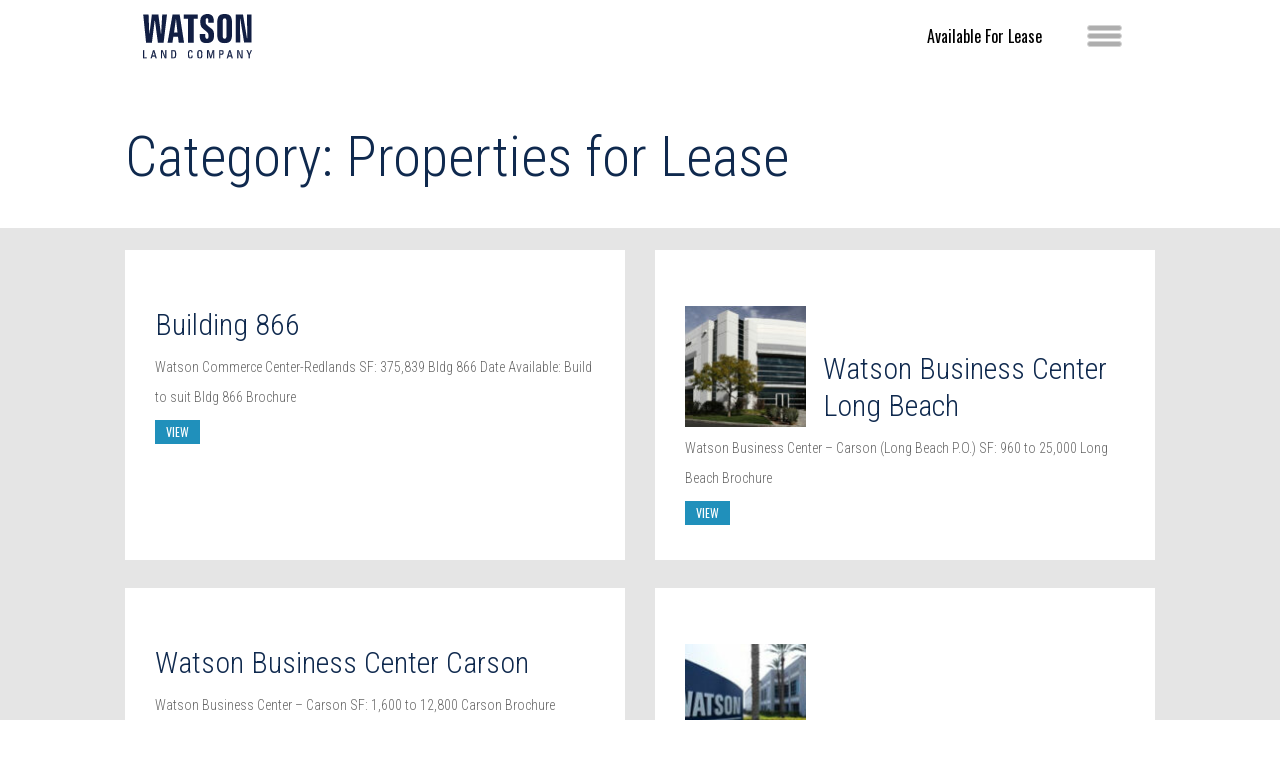

--- FILE ---
content_type: text/html; charset=UTF-8
request_url: https://www.watsonlandcompany.com/category/properties-for-lease/
body_size: 8694
content:
<!DOCTYPE html>
<html dir="ltr" lang="en-US" prefix="og: https://ogp.me/ns#">
<head>
	<!-- Google tag (gtag.js) -->
	<script async src="https://www.googletagmanager.com/gtag/js?id=G-XJNF5LY0Z8"></script>
	<script>
	  window.dataLayer = window.dataLayer || [];
	  function gtag(){dataLayer.push(arguments);}
	  gtag('js', new Date());

	  gtag('config', 'G-XJNF5LY0Z8');
	</script>
	<meta name="viewport" content="width=device-width, initial-scale=1.0">
	<link rel="shortcut icon" href="/favicon.ico">
	<meta charset="UTF-8">
	<script type="text/javascript">
		var pathInfo = {
			base: 'https://www.watsonlandcompany.com/wp-content/themes/watsonlandcomp/',
			css: 'css/',
			js: 'js/',
			swf: 'swf/',
		}
	</script>
	<title>Properties for Lease - Watson Land Company</title>

		<!-- All in One SEO 4.8.1.1 - aioseo.com -->
	<meta name="robots" content="max-image-preview:large" />
	<link rel="canonical" href="https://www.watsonlandcompany.com/category/properties-for-lease/" />
	<meta name="generator" content="All in One SEO (AIOSEO) 4.8.1.1" />
		<script type="application/ld+json" class="aioseo-schema">
			{"@context":"https:\/\/schema.org","@graph":[{"@type":"BreadcrumbList","@id":"https:\/\/www.watsonlandcompany.com\/category\/properties-for-lease\/#breadcrumblist","itemListElement":[{"@type":"ListItem","@id":"https:\/\/www.watsonlandcompany.com\/#listItem","position":1,"name":"Home","item":"https:\/\/www.watsonlandcompany.com\/","nextItem":{"@type":"ListItem","@id":"https:\/\/www.watsonlandcompany.com\/category\/properties-for-lease\/#listItem","name":"Properties for Lease"}},{"@type":"ListItem","@id":"https:\/\/www.watsonlandcompany.com\/category\/properties-for-lease\/#listItem","position":2,"name":"Properties for Lease","previousItem":{"@type":"ListItem","@id":"https:\/\/www.watsonlandcompany.com\/#listItem","name":"Home"}}]},{"@type":"CollectionPage","@id":"https:\/\/www.watsonlandcompany.com\/category\/properties-for-lease\/#collectionpage","url":"https:\/\/www.watsonlandcompany.com\/category\/properties-for-lease\/","name":"Properties for Lease - Watson Land Company","inLanguage":"en-US","isPartOf":{"@id":"https:\/\/www.watsonlandcompany.com\/#website"},"breadcrumb":{"@id":"https:\/\/www.watsonlandcompany.com\/category\/properties-for-lease\/#breadcrumblist"}},{"@type":"Organization","@id":"https:\/\/www.watsonlandcompany.com\/#organization","name":"Watson Land Company","description":"Developer, owner, and manager of industrial properties throughout Southern California and the East Coast.","url":"https:\/\/www.watsonlandcompany.com\/"},{"@type":"WebSite","@id":"https:\/\/www.watsonlandcompany.com\/#website","url":"https:\/\/www.watsonlandcompany.com\/","name":"Watson Land Company","description":"Developer, owner, and manager of industrial properties throughout Southern California and the East Coast.","inLanguage":"en-US","publisher":{"@id":"https:\/\/www.watsonlandcompany.com\/#organization"}}]}
		</script>
		<!-- All in One SEO -->

<link rel='dns-prefetch' href='//fonts.googleapis.com' />
<link rel="alternate" type="application/rss+xml" title="Watson Land Company &raquo; Feed" href="https://www.watsonlandcompany.com/feed/" />
<link rel="alternate" type="application/rss+xml" title="Watson Land Company &raquo; Comments Feed" href="https://www.watsonlandcompany.com/comments/feed/" />
<link rel="alternate" type="application/rss+xml" title="Watson Land Company &raquo; Properties for Lease Category Feed" href="https://www.watsonlandcompany.com/category/properties-for-lease/feed/" />
<script type="text/javascript">
window._wpemojiSettings = {"baseUrl":"https:\/\/s.w.org\/images\/core\/emoji\/14.0.0\/72x72\/","ext":".png","svgUrl":"https:\/\/s.w.org\/images\/core\/emoji\/14.0.0\/svg\/","svgExt":".svg","source":{"concatemoji":"https:\/\/www.watsonlandcompany.com\/wp-includes\/js\/wp-emoji-release.min.js?ver=6.3.7"}};
/*! This file is auto-generated */
!function(i,n){var o,s,e;function c(e){try{var t={supportTests:e,timestamp:(new Date).valueOf()};sessionStorage.setItem(o,JSON.stringify(t))}catch(e){}}function p(e,t,n){e.clearRect(0,0,e.canvas.width,e.canvas.height),e.fillText(t,0,0);var t=new Uint32Array(e.getImageData(0,0,e.canvas.width,e.canvas.height).data),r=(e.clearRect(0,0,e.canvas.width,e.canvas.height),e.fillText(n,0,0),new Uint32Array(e.getImageData(0,0,e.canvas.width,e.canvas.height).data));return t.every(function(e,t){return e===r[t]})}function u(e,t,n){switch(t){case"flag":return n(e,"\ud83c\udff3\ufe0f\u200d\u26a7\ufe0f","\ud83c\udff3\ufe0f\u200b\u26a7\ufe0f")?!1:!n(e,"\ud83c\uddfa\ud83c\uddf3","\ud83c\uddfa\u200b\ud83c\uddf3")&&!n(e,"\ud83c\udff4\udb40\udc67\udb40\udc62\udb40\udc65\udb40\udc6e\udb40\udc67\udb40\udc7f","\ud83c\udff4\u200b\udb40\udc67\u200b\udb40\udc62\u200b\udb40\udc65\u200b\udb40\udc6e\u200b\udb40\udc67\u200b\udb40\udc7f");case"emoji":return!n(e,"\ud83e\udef1\ud83c\udffb\u200d\ud83e\udef2\ud83c\udfff","\ud83e\udef1\ud83c\udffb\u200b\ud83e\udef2\ud83c\udfff")}return!1}function f(e,t,n){var r="undefined"!=typeof WorkerGlobalScope&&self instanceof WorkerGlobalScope?new OffscreenCanvas(300,150):i.createElement("canvas"),a=r.getContext("2d",{willReadFrequently:!0}),o=(a.textBaseline="top",a.font="600 32px Arial",{});return e.forEach(function(e){o[e]=t(a,e,n)}),o}function t(e){var t=i.createElement("script");t.src=e,t.defer=!0,i.head.appendChild(t)}"undefined"!=typeof Promise&&(o="wpEmojiSettingsSupports",s=["flag","emoji"],n.supports={everything:!0,everythingExceptFlag:!0},e=new Promise(function(e){i.addEventListener("DOMContentLoaded",e,{once:!0})}),new Promise(function(t){var n=function(){try{var e=JSON.parse(sessionStorage.getItem(o));if("object"==typeof e&&"number"==typeof e.timestamp&&(new Date).valueOf()<e.timestamp+604800&&"object"==typeof e.supportTests)return e.supportTests}catch(e){}return null}();if(!n){if("undefined"!=typeof Worker&&"undefined"!=typeof OffscreenCanvas&&"undefined"!=typeof URL&&URL.createObjectURL&&"undefined"!=typeof Blob)try{var e="postMessage("+f.toString()+"("+[JSON.stringify(s),u.toString(),p.toString()].join(",")+"));",r=new Blob([e],{type:"text/javascript"}),a=new Worker(URL.createObjectURL(r),{name:"wpTestEmojiSupports"});return void(a.onmessage=function(e){c(n=e.data),a.terminate(),t(n)})}catch(e){}c(n=f(s,u,p))}t(n)}).then(function(e){for(var t in e)n.supports[t]=e[t],n.supports.everything=n.supports.everything&&n.supports[t],"flag"!==t&&(n.supports.everythingExceptFlag=n.supports.everythingExceptFlag&&n.supports[t]);n.supports.everythingExceptFlag=n.supports.everythingExceptFlag&&!n.supports.flag,n.DOMReady=!1,n.readyCallback=function(){n.DOMReady=!0}}).then(function(){return e}).then(function(){var e;n.supports.everything||(n.readyCallback(),(e=n.source||{}).concatemoji?t(e.concatemoji):e.wpemoji&&e.twemoji&&(t(e.twemoji),t(e.wpemoji)))}))}((window,document),window._wpemojiSettings);
</script>
<style type="text/css">
img.wp-smiley,
img.emoji {
	display: inline !important;
	border: none !important;
	box-shadow: none !important;
	height: 1em !important;
	width: 1em !important;
	margin: 0 0.07em !important;
	vertical-align: -0.1em !important;
	background: none !important;
	padding: 0 !important;
}
</style>
	<link rel="stylesheet" href="https://www.watsonlandcompany.com/wp-content/plugins/xhanch-my-twitter/css/css.php" type="text/css" media="screen" /><style type="text/css">/*<![CDATA[*/ #xmt_Primary_wid.xmt .tweet_avatar{width:106px;height:115px} #xmt_Primary_wid.xmt ul li.tweet_list{min-height:122px}  /*]]>*/</style><link rel='stylesheet' id='wp-block-library-css' href='https://www.watsonlandcompany.com/wp-includes/css/dist/block-library/style.min.css?ver=6.3.7' type='text/css' media='all' />
<style id='classic-theme-styles-inline-css' type='text/css'>
/*! This file is auto-generated */
.wp-block-button__link{color:#fff;background-color:#32373c;border-radius:9999px;box-shadow:none;text-decoration:none;padding:calc(.667em + 2px) calc(1.333em + 2px);font-size:1.125em}.wp-block-file__button{background:#32373c;color:#fff;text-decoration:none}
</style>
<style id='global-styles-inline-css' type='text/css'>
body{--wp--preset--color--black: #000000;--wp--preset--color--cyan-bluish-gray: #abb8c3;--wp--preset--color--white: #ffffff;--wp--preset--color--pale-pink: #f78da7;--wp--preset--color--vivid-red: #cf2e2e;--wp--preset--color--luminous-vivid-orange: #ff6900;--wp--preset--color--luminous-vivid-amber: #fcb900;--wp--preset--color--light-green-cyan: #7bdcb5;--wp--preset--color--vivid-green-cyan: #00d084;--wp--preset--color--pale-cyan-blue: #8ed1fc;--wp--preset--color--vivid-cyan-blue: #0693e3;--wp--preset--color--vivid-purple: #9b51e0;--wp--preset--gradient--vivid-cyan-blue-to-vivid-purple: linear-gradient(135deg,rgba(6,147,227,1) 0%,rgb(155,81,224) 100%);--wp--preset--gradient--light-green-cyan-to-vivid-green-cyan: linear-gradient(135deg,rgb(122,220,180) 0%,rgb(0,208,130) 100%);--wp--preset--gradient--luminous-vivid-amber-to-luminous-vivid-orange: linear-gradient(135deg,rgba(252,185,0,1) 0%,rgba(255,105,0,1) 100%);--wp--preset--gradient--luminous-vivid-orange-to-vivid-red: linear-gradient(135deg,rgba(255,105,0,1) 0%,rgb(207,46,46) 100%);--wp--preset--gradient--very-light-gray-to-cyan-bluish-gray: linear-gradient(135deg,rgb(238,238,238) 0%,rgb(169,184,195) 100%);--wp--preset--gradient--cool-to-warm-spectrum: linear-gradient(135deg,rgb(74,234,220) 0%,rgb(151,120,209) 20%,rgb(207,42,186) 40%,rgb(238,44,130) 60%,rgb(251,105,98) 80%,rgb(254,248,76) 100%);--wp--preset--gradient--blush-light-purple: linear-gradient(135deg,rgb(255,206,236) 0%,rgb(152,150,240) 100%);--wp--preset--gradient--blush-bordeaux: linear-gradient(135deg,rgb(254,205,165) 0%,rgb(254,45,45) 50%,rgb(107,0,62) 100%);--wp--preset--gradient--luminous-dusk: linear-gradient(135deg,rgb(255,203,112) 0%,rgb(199,81,192) 50%,rgb(65,88,208) 100%);--wp--preset--gradient--pale-ocean: linear-gradient(135deg,rgb(255,245,203) 0%,rgb(182,227,212) 50%,rgb(51,167,181) 100%);--wp--preset--gradient--electric-grass: linear-gradient(135deg,rgb(202,248,128) 0%,rgb(113,206,126) 100%);--wp--preset--gradient--midnight: linear-gradient(135deg,rgb(2,3,129) 0%,rgb(40,116,252) 100%);--wp--preset--font-size--small: 13px;--wp--preset--font-size--medium: 20px;--wp--preset--font-size--large: 36px;--wp--preset--font-size--x-large: 42px;--wp--preset--spacing--20: 0.44rem;--wp--preset--spacing--30: 0.67rem;--wp--preset--spacing--40: 1rem;--wp--preset--spacing--50: 1.5rem;--wp--preset--spacing--60: 2.25rem;--wp--preset--spacing--70: 3.38rem;--wp--preset--spacing--80: 5.06rem;--wp--preset--shadow--natural: 6px 6px 9px rgba(0, 0, 0, 0.2);--wp--preset--shadow--deep: 12px 12px 50px rgba(0, 0, 0, 0.4);--wp--preset--shadow--sharp: 6px 6px 0px rgba(0, 0, 0, 0.2);--wp--preset--shadow--outlined: 6px 6px 0px -3px rgba(255, 255, 255, 1), 6px 6px rgba(0, 0, 0, 1);--wp--preset--shadow--crisp: 6px 6px 0px rgba(0, 0, 0, 1);}:where(.is-layout-flex){gap: 0.5em;}:where(.is-layout-grid){gap: 0.5em;}body .is-layout-flow > .alignleft{float: left;margin-inline-start: 0;margin-inline-end: 2em;}body .is-layout-flow > .alignright{float: right;margin-inline-start: 2em;margin-inline-end: 0;}body .is-layout-flow > .aligncenter{margin-left: auto !important;margin-right: auto !important;}body .is-layout-constrained > .alignleft{float: left;margin-inline-start: 0;margin-inline-end: 2em;}body .is-layout-constrained > .alignright{float: right;margin-inline-start: 2em;margin-inline-end: 0;}body .is-layout-constrained > .aligncenter{margin-left: auto !important;margin-right: auto !important;}body .is-layout-constrained > :where(:not(.alignleft):not(.alignright):not(.alignfull)){max-width: var(--wp--style--global--content-size);margin-left: auto !important;margin-right: auto !important;}body .is-layout-constrained > .alignwide{max-width: var(--wp--style--global--wide-size);}body .is-layout-flex{display: flex;}body .is-layout-flex{flex-wrap: wrap;align-items: center;}body .is-layout-flex > *{margin: 0;}body .is-layout-grid{display: grid;}body .is-layout-grid > *{margin: 0;}:where(.wp-block-columns.is-layout-flex){gap: 2em;}:where(.wp-block-columns.is-layout-grid){gap: 2em;}:where(.wp-block-post-template.is-layout-flex){gap: 1.25em;}:where(.wp-block-post-template.is-layout-grid){gap: 1.25em;}.has-black-color{color: var(--wp--preset--color--black) !important;}.has-cyan-bluish-gray-color{color: var(--wp--preset--color--cyan-bluish-gray) !important;}.has-white-color{color: var(--wp--preset--color--white) !important;}.has-pale-pink-color{color: var(--wp--preset--color--pale-pink) !important;}.has-vivid-red-color{color: var(--wp--preset--color--vivid-red) !important;}.has-luminous-vivid-orange-color{color: var(--wp--preset--color--luminous-vivid-orange) !important;}.has-luminous-vivid-amber-color{color: var(--wp--preset--color--luminous-vivid-amber) !important;}.has-light-green-cyan-color{color: var(--wp--preset--color--light-green-cyan) !important;}.has-vivid-green-cyan-color{color: var(--wp--preset--color--vivid-green-cyan) !important;}.has-pale-cyan-blue-color{color: var(--wp--preset--color--pale-cyan-blue) !important;}.has-vivid-cyan-blue-color{color: var(--wp--preset--color--vivid-cyan-blue) !important;}.has-vivid-purple-color{color: var(--wp--preset--color--vivid-purple) !important;}.has-black-background-color{background-color: var(--wp--preset--color--black) !important;}.has-cyan-bluish-gray-background-color{background-color: var(--wp--preset--color--cyan-bluish-gray) !important;}.has-white-background-color{background-color: var(--wp--preset--color--white) !important;}.has-pale-pink-background-color{background-color: var(--wp--preset--color--pale-pink) !important;}.has-vivid-red-background-color{background-color: var(--wp--preset--color--vivid-red) !important;}.has-luminous-vivid-orange-background-color{background-color: var(--wp--preset--color--luminous-vivid-orange) !important;}.has-luminous-vivid-amber-background-color{background-color: var(--wp--preset--color--luminous-vivid-amber) !important;}.has-light-green-cyan-background-color{background-color: var(--wp--preset--color--light-green-cyan) !important;}.has-vivid-green-cyan-background-color{background-color: var(--wp--preset--color--vivid-green-cyan) !important;}.has-pale-cyan-blue-background-color{background-color: var(--wp--preset--color--pale-cyan-blue) !important;}.has-vivid-cyan-blue-background-color{background-color: var(--wp--preset--color--vivid-cyan-blue) !important;}.has-vivid-purple-background-color{background-color: var(--wp--preset--color--vivid-purple) !important;}.has-black-border-color{border-color: var(--wp--preset--color--black) !important;}.has-cyan-bluish-gray-border-color{border-color: var(--wp--preset--color--cyan-bluish-gray) !important;}.has-white-border-color{border-color: var(--wp--preset--color--white) !important;}.has-pale-pink-border-color{border-color: var(--wp--preset--color--pale-pink) !important;}.has-vivid-red-border-color{border-color: var(--wp--preset--color--vivid-red) !important;}.has-luminous-vivid-orange-border-color{border-color: var(--wp--preset--color--luminous-vivid-orange) !important;}.has-luminous-vivid-amber-border-color{border-color: var(--wp--preset--color--luminous-vivid-amber) !important;}.has-light-green-cyan-border-color{border-color: var(--wp--preset--color--light-green-cyan) !important;}.has-vivid-green-cyan-border-color{border-color: var(--wp--preset--color--vivid-green-cyan) !important;}.has-pale-cyan-blue-border-color{border-color: var(--wp--preset--color--pale-cyan-blue) !important;}.has-vivid-cyan-blue-border-color{border-color: var(--wp--preset--color--vivid-cyan-blue) !important;}.has-vivid-purple-border-color{border-color: var(--wp--preset--color--vivid-purple) !important;}.has-vivid-cyan-blue-to-vivid-purple-gradient-background{background: var(--wp--preset--gradient--vivid-cyan-blue-to-vivid-purple) !important;}.has-light-green-cyan-to-vivid-green-cyan-gradient-background{background: var(--wp--preset--gradient--light-green-cyan-to-vivid-green-cyan) !important;}.has-luminous-vivid-amber-to-luminous-vivid-orange-gradient-background{background: var(--wp--preset--gradient--luminous-vivid-amber-to-luminous-vivid-orange) !important;}.has-luminous-vivid-orange-to-vivid-red-gradient-background{background: var(--wp--preset--gradient--luminous-vivid-orange-to-vivid-red) !important;}.has-very-light-gray-to-cyan-bluish-gray-gradient-background{background: var(--wp--preset--gradient--very-light-gray-to-cyan-bluish-gray) !important;}.has-cool-to-warm-spectrum-gradient-background{background: var(--wp--preset--gradient--cool-to-warm-spectrum) !important;}.has-blush-light-purple-gradient-background{background: var(--wp--preset--gradient--blush-light-purple) !important;}.has-blush-bordeaux-gradient-background{background: var(--wp--preset--gradient--blush-bordeaux) !important;}.has-luminous-dusk-gradient-background{background: var(--wp--preset--gradient--luminous-dusk) !important;}.has-pale-ocean-gradient-background{background: var(--wp--preset--gradient--pale-ocean) !important;}.has-electric-grass-gradient-background{background: var(--wp--preset--gradient--electric-grass) !important;}.has-midnight-gradient-background{background: var(--wp--preset--gradient--midnight) !important;}.has-small-font-size{font-size: var(--wp--preset--font-size--small) !important;}.has-medium-font-size{font-size: var(--wp--preset--font-size--medium) !important;}.has-large-font-size{font-size: var(--wp--preset--font-size--large) !important;}.has-x-large-font-size{font-size: var(--wp--preset--font-size--x-large) !important;}
.wp-block-navigation a:where(:not(.wp-element-button)){color: inherit;}
:where(.wp-block-post-template.is-layout-flex){gap: 1.25em;}:where(.wp-block-post-template.is-layout-grid){gap: 1.25em;}
:where(.wp-block-columns.is-layout-flex){gap: 2em;}:where(.wp-block-columns.is-layout-grid){gap: 2em;}
.wp-block-pullquote{font-size: 1.5em;line-height: 1.6;}
</style>
<link rel='stylesheet' id='contact-form-7-css' href='https://www.watsonlandcompany.com/wp-content/plugins/contact-form-7/includes/css/styles.css?ver=5.9.8' type='text/css' media='all' />
<link rel='stylesheet' id='google-fonts-css' href='https://fonts.googleapis.com/css?family=Oswald%7CRoboto+Condensed%3A300%2C400%2C400i%2C700&#038;ver=6.3.7' type='text/css' media='all' />
<link rel='stylesheet' id='base-style-css' href='https://www.watsonlandcompany.com/wp-content/themes/watsonlandcomp/style.css?ver=1' type='text/css' media='all' />
<link rel='stylesheet' id='base-theme-css' href='https://www.watsonlandcompany.com/wp-content/themes/watsonlandcomp/theme.css?v=2&#038;ver=6.3.7' type='text/css' media='all' />
<link rel='stylesheet' id='sib-front-css-css' href='https://www.watsonlandcompany.com/wp-content/plugins/mailin/css/mailin-front.css?ver=6.3.7' type='text/css' media='all' />
<script type='text/javascript' src='https://www.watsonlandcompany.com/wp-includes/js/jquery/jquery.min.js?ver=3.7.0' id='jquery-core-js'></script>
<script type='text/javascript' src='https://www.watsonlandcompany.com/wp-includes/js/jquery/jquery-migrate.min.js?ver=3.4.1' id='jquery-migrate-js'></script>
<script type='text/javascript' src='https://www.watsonlandcompany.com/wp-content/plugins/xhanch-my-twitter/js/marquee.js?ver=6.3.7' id='xmt_marquee-js'></script>
<script type='text/javascript' src='https://www.watsonlandcompany.com/wp-content/plugins/xhanch-my-twitter/js/innerfade.js?ver=6.3.7' id='xmt_innerfade-js'></script>
<script type='text/javascript' id='sib-front-js-js-extra'>
/* <![CDATA[ */
var sibErrMsg = {"invalidMail":"Please fill out valid email address","requiredField":"Please fill out required fields","invalidDateFormat":"Please fill out valid date format","invalidSMSFormat":"Please fill out valid phone number"};
var ajax_sib_front_object = {"ajax_url":"https:\/\/www.watsonlandcompany.com\/wp-admin\/admin-ajax.php","ajax_nonce":"7cf6fe9a3a","flag_url":"https:\/\/www.watsonlandcompany.com\/wp-content\/plugins\/mailin\/img\/flags\/"};
/* ]]> */
</script>
<script type='text/javascript' src='https://www.watsonlandcompany.com/wp-content/plugins/mailin/js/mailin-front.js?ver=1746561742' id='sib-front-js-js'></script>
<link rel="https://api.w.org/" href="https://www.watsonlandcompany.com/wp-json/" /><link rel="alternate" type="application/json" href="https://www.watsonlandcompany.com/wp-json/wp/v2/categories/17" /><link rel="EditURI" type="application/rsd+xml" title="RSD" href="https://www.watsonlandcompany.com/xmlrpc.php?rsd" />
<style type="text/css">.recentcomments a{display:inline !important;padding:0 !important;margin:0 !important;}</style><link rel="icon" href="https://www.watsonlandcompany.com/wp-content/uploads/2020/04/cropped-WLC-favicon-32x32.png" sizes="32x32" />
<link rel="icon" href="https://www.watsonlandcompany.com/wp-content/uploads/2020/04/cropped-WLC-favicon-192x192.png" sizes="192x192" />
<link rel="apple-touch-icon" href="https://www.watsonlandcompany.com/wp-content/uploads/2020/04/cropped-WLC-favicon-180x180.png" />
<meta name="msapplication-TileImage" content="https://www.watsonlandcompany.com/wp-content/uploads/2020/04/cropped-WLC-favicon-270x270.png" />
		<style type="text/css" id="wp-custom-css">
			.quote-holder {
    margin: 0 0 0 0;
}
.post-section .header-block h3 {font-size: 250%}
.post-section h2 {font-size: 150%}
.blockquote-decor:before, .blockquote-decor:after {
    height: 0px;
    background: #fff;
    bottom: 0px;
}
.blockquote-decor {
    color: #fff;
}
.modal-timeline .img-holder img{
    width:100%;
}
.slick-slide .btn{border-color: #fff;margin-left:0;margin-right:0}
.w150 {width:150px}
.team-slider .slick-slide {
    max-width: 360px;
}
.social-list {
	display: -webkit-box;
	display: -ms-flexbox;
	display: flex;
	-webkit-box-pack: center;
	-ms-flex-pack: center;
	justify-content: center;
}

ul.social-list {padding-left: 0em;margin-top: 2rem;padding-top: 0px;}
.social-list  li {
	padding:0 7px;list-style: none;
}
.social-list  li img {
	width:50px;
}
.display-1.bordered,
.display-1 .bordered
{
  border-top:none;
	border-bottom: solid #FFF;
  border-width: 4px 0;
}
.home-slideshow .visual-text img {
  text-align: center;
  margin: 0 auto;
  padding: 25px;
}
.btn-additional {float:right; margin-right:30px;background-color:transparent;margin-top: 2px; color:#000;border:none}		</style>
		</head>
<body class="archive category category-properties-for-lease category-17 aboutpage">
    <div class="wrapper sticky-holder">
					<div class="sticky-wrap">
				<header class="fixed-scroll" id="header">
					<div class="header-container">
						<div class="container-holder">
															<div class="logo"><a href="https://www.watsonlandcompany.com"><img src="https://www.watsonlandcompany.com/wp-content/themes/watsonlandcomp/images/logo-watson.svg" width="109" height="45" alt="Watson Land Company"></a></div>
														<nav id="nav" role="navigation"><a class="nav-opener" href="#"><span>Open</span></a>
																	<a class="btn btn-additional" href="/portfolio/" target="">Available For Lease</a>
																<div class="nav-drop">
																												<div class="nav-drop-holder">
										  <div class="container"><ul id="menu-main-menu" class="menu"><li id="menu-item-19" class="menu-item menu-item-type-post_type menu-item-object-page menu-item-19"><a href="https://www.watsonlandcompany.com/about-us/">About us</a><div class="item-description">
				<div class="description-holder">
				  <div class="text-holder"><h3>About us</h3><p>Watson Land Company is a developer, owner, and manager of industrial properties throughout Southern California and the East Coast.</p>
<p>This is where you will find our Company Overview, Historical Time-line, and  Executive Bios.</p>
<a class="btn" href="https://www.watsonlandcompany.com/about-us/">View Page</a></div><div class="img-holder" style="background-image: url(https://www.watsonlandcompany.com/wp-content/uploads/2019/01/item-about.jpg);"></div></div>
			</div></li>
<li id="menu-item-20" class="menu-item menu-item-type-post_type menu-item-object-page menu-item-20"><a href="https://www.watsonlandcompany.com/portfolio/">Portfolio</a><div class="item-description">
				<div class="description-holder">
				  <div class="text-holder"><h3>Portfolio</h3><p>With over 25 million square feet of industrial, warehouse, and distribution facilities located throughout the South Bay of Los Angeles and the Inland Empire, and the East Coast, Watson’s buildings are designed and located to improve your supply chain, distribution, and warehousing operation.</p>
<a class="btn" href="https://www.watsonlandcompany.com/portfolio/">View Page</a></div><div class="img-holder" style="background-image: url(https://www.watsonlandcompany.com/wp-content/uploads/2020/04/Menu-Portfolio-468x320.jpg);"></div></div>
			</div></li>
<li id="menu-item-21" class="menu-item menu-item-type-post_type menu-item-object-page menu-item-21"><a href="https://www.watsonlandcompany.com/advantage/">Advantage</a><div class="item-description">
				<div class="description-holder">
				  <div class="text-holder"><h3>Watson Advantage</h3><p>Watson’s advantages include LEED<sup>&reg;</sup> certified design and construction, Heritage Customer Service Program, access to the Overweight Corridor and obtaining Foreign Trade Zone (FTZ) status.</p>
<a class="btn" href="https://www.watsonlandcompany.com/advantage/">View Page</a></div><div class="img-holder" style="background-image: url(https://www.watsonlandcompany.com/wp-content/uploads/2020/04/Menu-Advantage-468x320.jpg);"></div></div>
			</div></li>
<li id="menu-item-22" class="menu-item menu-item-type-post_type menu-item-object-page menu-item-22"><a href="https://www.watsonlandcompany.com/sustainability/">Sustainability</a><div class="item-description">
				<div class="description-holder">
				  <div class="text-holder"><h3>Sustainability</h3><p>Each of Watson’s LEED<sup>&reg;</sup> certified building features design elements, materials, functionality, and construction procedures that reduce environmental impact, enhance energy efficiency, and reduced operating costs.</p>
<a class="btn" href="https://www.watsonlandcompany.com/sustainability/">View Page</a></div><div class="img-holder" style="background-image: url(https://www.watsonlandcompany.com/wp-content/uploads/2019/01/item-sustainability.jpg);"></div></div>
			</div></li>
<li id="menu-item-23" class="menu-item menu-item-type-post_type menu-item-object-page menu-item-23"><a href="https://www.watsonlandcompany.com/community-involvement/">Community involvement</a><div class="item-description">
				<div class="description-holder">
				  <div class="text-holder"><h3>Community involvement</h3><p>Watson Land Company’s rich tradition of philanthropy has been in place since the company’s founding. Today, Watson’s strategic giving continues to focus on the communities in which it does business in tangible and meaningful ways.</p>
<a class="btn" href="https://www.watsonlandcompany.com/community-involvement/">View Page</a></div><div class="img-holder" style="background-image: url(https://www.watsonlandcompany.com/wp-content/uploads/2020/04/Menu-Community-468x320.jpg);"></div></div>
			</div></li>
<li id="menu-item-24" class="item-newsroom menu-item menu-item-type-post_type menu-item-object-page menu-item-24"><a href="https://www.watsonlandcompany.com/newsroom/">Newsroom</a><div class="item-description">
				<div class="description-holder">
				  <div class="text-holder"><div class="text-frame"><h3>Newsroom</h3><p>Below you can find our latest news coverage in the following three sections:</p>
<p class="buttons-holder"><a class="btn" href="/category/news-releases">NEWS RELEASES</a><br />
<a class="btn" href="/category/media-coverage">MEDIA COVERAGE</a><br />
<a class="btn" href="/category/blog">WATSON'S BLOG</a></p>
</div></div><div class="img-holder" style="background-image: url(https://www.watsonlandcompany.com/wp-content/uploads/2019/01/item-newsroom.jpg);"></div></div>
			</div></li>
<li id="menu-item-25" class="wihtout-popup menu-item menu-item-type-post_type menu-item-object-page menu-item-25"><a href="https://www.watsonlandcompany.com/contact/">Contact</a></li>
</ul></div>										</div>
																	</div>
							</nav>
						</div>
					</div>
				</header>
					</div>
		<main id="main"><div class="main-section">
	<div class="container">
					<h1>Category: <span>Properties for Lease</span></h1>			</div>
			<div class="main-section bg-gray">
			<div class="container">
				<div class="twoblocks-container">
											<div class="twoblocks-block">
							<article class="box-content">
								<div class="header-row">
																		<div class="text-holder">
										<h3 class="h4"><a href="https://www.watsonlandcompany.com/building-866/">Building 866</a></h3>
									</div>
								</div>
								<p>Watson Commerce Center-Redlands SF: 375,839 Bldg 866 Date Available: Build to suit Bldg 866 Brochure</p>
<a class="btn-sm" href="https://www.watsonlandcompany.com/building-866/">View</a>
							</article>
						</div>
											<div class="twoblocks-block">
							<article class="box-content">
								<div class="header-row">
																			<div class="img-holder"><img width="122" height="122" src="https://www.watsonlandcompany.com/wp-content/uploads/2019/01/center-watson-013-122x122.jpg" class="attachment-blog size-blog wp-post-image" alt="" decoding="async" srcset="https://www.watsonlandcompany.com/wp-content/uploads/2019/01/center-watson-013-122x122.jpg 122w, https://www.watsonlandcompany.com/wp-content/uploads/2019/01/center-watson-013-150x150.jpg 150w, https://www.watsonlandcompany.com/wp-content/uploads/2019/01/center-watson-013-256x256.jpg 256w" sizes="(max-width: 122px) 100vw, 122px" /></div>
																		<div class="text-holder">
										<h3 class="h4"><a href="https://www.watsonlandcompany.com/watson-business-center-long-beach/">Watson Business Center Long Beach</a></h3>
									</div>
								</div>
								<p>Watson Business Center &#8211; Carson (Long Beach P.O.) SF: 960 to 25,000 Long Beach Brochure</p>
<a class="btn-sm" href="https://www.watsonlandcompany.com/watson-business-center-long-beach/">View</a>
							</article>
						</div>
											<div class="twoblocks-block">
							<article class="box-content">
								<div class="header-row">
																		<div class="text-holder">
										<h3 class="h4"><a href="https://www.watsonlandcompany.com/watson-business-center-carson/">Watson Business Center Carson</a></h3>
									</div>
								</div>
								<p>Watson Business Center &#8211; Carson SF: 1,600 to 12,800 Carson Brochure</p>
<a class="btn-sm" href="https://www.watsonlandcompany.com/watson-business-center-carson/">View</a>
							</article>
						</div>
											<div class="twoblocks-block">
							<article class="box-content">
								<div class="header-row">
																			<div class="img-holder"><img width="122" height="122" src="https://www.watsonlandcompany.com/wp-content/uploads/2019/01/img-center05-122x122.jpg" class="attachment-blog size-blog wp-post-image" alt="" decoding="async" /></div>
																		<div class="text-holder">
										<h3 class="h4"><a href="https://www.watsonlandcompany.com/building-103/">Building 103</a></h3>
									</div>
								</div>
								<p>Watson Industrial Center SF: 41,400 Bldg 103 Date Available: 30 Day Notice Bldg 103 Brochure</p>
<a class="btn-sm" href="https://www.watsonlandcompany.com/building-103/">View</a>
							</article>
						</div>
											<div class="twoblocks-block">
							<article class="box-content">
								<div class="header-row">
																			<div class="img-holder"><img width="122" height="122" src="https://www.watsonlandcompany.com/wp-content/uploads/2019/01/img-center01-122x122.jpg" class="attachment-blog size-blog wp-post-image" alt="" decoding="async" srcset="https://www.watsonlandcompany.com/wp-content/uploads/2019/01/img-center01-122x122.jpg 122w, https://www.watsonlandcompany.com/wp-content/uploads/2019/01/img-center01-150x150.jpg 150w, https://www.watsonlandcompany.com/wp-content/uploads/2019/01/img-center01-256x256.jpg 256w" sizes="(max-width: 122px) 100vw, 122px" /></div>
																		<div class="text-holder">
										<h3 class="h4"><a href="https://www.watsonlandcompany.com/building-162/">Building 162</a></h3>
									</div>
								</div>
								<p>Watson Industrial Center SF: 82,471 Bldg 162 Date Available: 30 Day Notice Bldg 162 Brochure</p>
<a class="btn-sm" href="https://www.watsonlandcompany.com/building-162/">View</a>
							</article>
						</div>
											<div class="twoblocks-block">
							<article class="box-content">
								<div class="header-row">
																		<div class="text-holder">
										<h3 class="h4"><a href="https://www.watsonlandcompany.com/building-136/">Building 136</a></h3>
									</div>
								</div>
								<p>Watson Industrial Center SF: 85,120 Bldg 136 Date Available: Feb 1, 2014 Bldg 136 Brochure</p>
<a class="btn-sm" href="https://www.watsonlandcompany.com/building-136/">View</a>
							</article>
						</div>
											<div class="twoblocks-block">
							<article class="box-content">
								<div class="header-row">
																		<div class="text-holder">
										<h3 class="h4"><a href="https://www.watsonlandcompany.com/building-155/">Building 155</a></h3>
									</div>
								</div>
								<p>Watson Industrial Center SF: 103,185 Bldg 155 Date Available: TBD Bldg 155 Brochure</p>
<a class="btn-sm" href="https://www.watsonlandcompany.com/building-155/">View</a>
							</article>
						</div>
											<div class="twoblocks-block">
							<article class="box-content">
								<div class="header-row">
																		<div class="text-holder">
										<h3 class="h4"><a href="https://www.watsonlandcompany.com/building-112/">Building 112</a></h3>
									</div>
								</div>
								<p>Watson Industrial Center SF: 147,500 Bldg 112 Date Available: 30 Day Notice Bldg 112 Brochure</p>
<a class="btn-sm" href="https://www.watsonlandcompany.com/building-112/">View</a>
							</article>
						</div>
											<div class="twoblocks-block">
							<article class="box-content">
								<div class="header-row">
																		<div class="text-holder">
										<h3 class="h4"><a href="https://www.watsonlandcompany.com/building-651/">Building 651</a></h3>
									</div>
								</div>
								<p>Dominguez Technology Center Date Available: 30 Day Notice SF: 50,296 Bldg 651 Bldg 651 Brochure</p>
<a class="btn-sm" href="https://www.watsonlandcompany.com/building-651/">View</a>
							</article>
						</div>
											<div class="twoblocks-block">
							<article class="box-content">
								<div class="header-row">
																		<div class="text-holder">
										<h3 class="h4"><a href="https://www.watsonlandcompany.com/building-728/">Building 728</a></h3>
									</div>
								</div>
								<p>Dominguez Technology Center Date Available: 30 Day Notice SF: 76,028 Bldg 728 Bldg 728 Brochure</p>
<a class="btn-sm" href="https://www.watsonlandcompany.com/building-728/">View</a>
							</article>
						</div>
									</div>
							</div>
		</div>
	</div>
            <div class="main-section social-section">
              								<div class="container">
									<div class="main-block">
																			<div class="heading-block animated fadeIn">
											<h2>Be In The Know</h2>
										</div>
																												<div class="text-lead-block text-primary animated fadeInLeft">
											<p>In order to better connect with and serve our customers, partners, and vendors, Watson Land Company is active on a number of social media outlets. Follow us for CRE news, updates on our current and upcoming developments, and informative articles pertinent to our industry.</p>
<ul class="social-list">
<li><a href="https://twitter.com/WatsonLandCo" target="_blank" rel="noopener"><img src="/wp-content/uploads/2019/10/twitter.png" alt="twitter" /></a></li>
<li><a href="https://www.facebook.com/WatsonLandCo/" target="_blank" rel="noopener"><img src="/wp-content/uploads/2019/10/facebook.png" alt="facebook" /></a></li>
<li><a href="https://www.instagram.com/watsonlandcompany" target="_blank" rel="noopener"><img src="/wp-content/uploads/2019/10/instagram.png" alt="instagram" /></a></li>
<li><a href="https://www.linkedin.com/company/watson-land-company/" target="_blank" rel="noopener"><img src="/wp-content/uploads/2019/10/linkedin.png" alt="linkedin" /></a></li>
</ul>
										</div>
																		</div>
								</div>
							              <div class="container-fluid">
                <script src="https://static.elfsight.com/platform/platform.js" async></script>
<div class="elfsight-app-cb9623eb-784b-4f16-a31e-d3290f819aaa" data-elfsight-app-lazy></div>
              </div>
            </div>
                      </main>
          <footer id="footer">
            <div class="container-fluid">
              <div class="footer-logo animated fadeIn"><a href="https://www.watsonlandcompany.com"><img src="https://www.watsonlandcompany.com/wp-content/themes/watsonlandcomp/images/logo-watson-footer.svg" width="171" height="71" alt="Watson Land Company"></a></div>
                              <div class="animated fadeIn delay-05s">
                    <p>Copyright 2025 <a href="[site-url]">Watson Land Company</a><br />
<a href="/privacy-policy">Privacy Policy</a><br />
All Rights Reserved. Website and Development By <a href="https://www.evoinc.com/" target="_blank">Evo Strategies</a></p>
                </div>
                          </div>
          </footer>
        </div>
      </body>
	<script type='text/javascript' src='https://www.watsonlandcompany.com/wp-includes/js/dist/vendor/wp-polyfill-inert.min.js?ver=3.1.2' id='wp-polyfill-inert-js'></script>
<script type='text/javascript' src='https://www.watsonlandcompany.com/wp-includes/js/dist/vendor/regenerator-runtime.min.js?ver=0.13.11' id='regenerator-runtime-js'></script>
<script type='text/javascript' src='https://www.watsonlandcompany.com/wp-includes/js/dist/vendor/wp-polyfill.min.js?ver=3.15.0' id='wp-polyfill-js'></script>
<script type='text/javascript' src='https://www.watsonlandcompany.com/wp-includes/js/dist/hooks.min.js?ver=c6aec9a8d4e5a5d543a1' id='wp-hooks-js'></script>
<script type='text/javascript' src='https://www.watsonlandcompany.com/wp-includes/js/dist/i18n.min.js?ver=7701b0c3857f914212ef' id='wp-i18n-js'></script>
<script id="wp-i18n-js-after" type="text/javascript">
wp.i18n.setLocaleData( { 'text direction\u0004ltr': [ 'ltr' ] } );
</script>
<script type='text/javascript' src='https://www.watsonlandcompany.com/wp-content/plugins/contact-form-7/includes/swv/js/index.js?ver=5.9.8' id='swv-js'></script>
<script type='text/javascript' id='contact-form-7-js-extra'>
/* <![CDATA[ */
var wpcf7 = {"api":{"root":"https:\/\/www.watsonlandcompany.com\/wp-json\/","namespace":"contact-form-7\/v1"}};
/* ]]> */
</script>
<script type='text/javascript' src='https://www.watsonlandcompany.com/wp-content/plugins/contact-form-7/includes/js/index.js?ver=5.9.8' id='contact-form-7-js'></script>
<script type='text/javascript' src='https://www.watsonlandcompany.com/wp-content/themes/watsonlandcomp/js/jquery.main.js?ver=6.3.7' id='base-script-js'></script>
</html>

--- FILE ---
content_type: text/css
request_url: https://www.watsonlandcompany.com/wp-content/themes/watsonlandcomp/style.css?ver=1
body_size: 32642
content:
/*
Theme Name: WatsonLandCompany.com
Author: Anonymous
Author URI:
Version: 1
Description: Base theme for Wordpress
License: GNU General Public License v2 or later
License URI: http://www.gnu.org/licenses/gpl-2.0.html
Text Domain: WatsonLandCompany.com
Tags: one-column, two-columns
Theme URI:
*/

/*! normalize.css v3.0.3 | MIT License | github.com/necolas/normalize.css */

/**
 * 1. Set default font family to sans-serif.
 * 2. Prevent iOS and IE text size adjust after device orientation change,
 *    without disabling user zoom.
 */

html {
  font-family: sans-serif; /* 1 */
  -ms-text-size-adjust: 100%; /* 2 */
  -webkit-text-size-adjust: 100%; /* 2 */
}

/**
 * Remove default margin.
 */

body {
  margin: 0;
}

/* HTML5 display definitions
	 ========================================================================== */

/**
 * Correct `block` display not defined for any HTML5 element in IE 8/9.
 * Correct `block` display not defined for `details` or `summary` in IE 10/11
 * and Firefox.
 * Correct `block` display not defined for `main` in IE 11.
 */

article,
aside,
details,
figcaption,
figure,
footer,
header,
hgroup,
main,
menu,
nav,
section,
summary {
  display: block;
}

/**
 * 1. Correct `inline-block` display not defined in IE 8/9.
 * 2. Normalize vertical alignment of `progress` in Chrome, Firefox, and Opera.
 */

audio,
canvas,
progress,
video {
  display: inline-block; /* 1 */
  vertical-align: baseline; /* 2 */
}

/**
 * Prevent modern browsers from displaying `audio` without controls.
 * Remove excess height in iOS 5 devices.
 */

audio:not([controls]) {
  display: none;
  height: 0;
}

/**
 * Address `[hidden]` styling not present in IE 8/9/10.
 * Hide the `template` element in IE 8/9/10/11, Safari, and Firefox < 22.
 */

[hidden],
template {
  display: none;
}

/* Links
	 ========================================================================== */

/**
 * Remove the gray background color from active links in IE 10.
 */

a {
  background-color: transparent;
}

/**
 * Improve readability of focused elements when they are also in an
 * active/hover state.
 */

a:active,
a:hover {
  outline: 0;
}

/* Text-level semantics
	 ========================================================================== */

/**
 * Address styling not present in IE 8/9/10/11, Safari, and Chrome.
 */

abbr[title] {
  border-bottom: 1px dotted;
}

/**
 * Address style set to `bolder` in Firefox 4+, Safari, and Chrome.
 */

b,
strong {
  font-weight: bold;
}

/**
 * Address styling not present in Safari and Chrome.
 */

dfn {
  font-style: italic;
}

/**
 * Address variable `h1` font-size and margin within `section` and `article`
 * contexts in Firefox 4+, Safari, and Chrome.
 */

h1 {
  font-size: 2em;
  margin: .67em 0;
}

/**
 * Address styling not present in IE 8/9.
 */

mark {
  background: #FF0;
  color: #000;
}

/**
 * Address inconsistent and variable font size in all browsers.
 */

small {
  font-size: 80%;
}

/**
 * Prevent `sub` and `sup` affecting `line-height` in all browsers.
 */

sub,
sup {
  font-size: 75%;
  line-height: 0;
  position: relative;
  vertical-align: baseline;
}

sup {
  top: -.5em;
}

sub {
  bottom: -.25em;
}

/* Embedded content
	 ========================================================================== */

/**
 * Remove border when inside `a` element in IE 8/9/10.
 */

img {
  border: 0;
}

/**
 * Correct overflow not hidden in IE 9/10/11.
 */

svg:not(:root) {
  overflow: hidden;
}

/* Grouping content
	 ========================================================================== */

/**
 * Address margin not present in IE 8/9 and Safari.
 */

figure {
  margin: 1em 40px;
}

/**
 * Address differences between Firefox and other browsers.
 */

hr {
  box-sizing: content-box;
  height: 0;
}

/**
 * Contain overflow in all browsers.
 */

pre {
  overflow: auto;
}

/**
 * Address odd `em`-unit font size rendering in all browsers.
 */

code,
kbd,
pre,
samp {
  font-family: monospace, monospace;
  font-size: 1em;
}

/* Forms
	 ========================================================================== */

/**
 * Known limitation: by default, Chrome and Safari on OS X allow very limited
 * styling of `select`, unless a `border` property is set.
 */

/**
 * 1. Correct color not being inherited.
 *    Known issue: affects color of disabled elements.
 * 2. Correct font properties not being inherited.
 * 3. Address margins set differently in Firefox 4+, Safari, and Chrome.
 */

button,
input,
optgroup,
select,
textarea {
  color: inherit; /* 1 */
  font: inherit; /* 2 */
  margin: 0; /* 3 */
}

/**
 * Address `overflow` set to `hidden` in IE 8/9/10/11.
 */

button {
  overflow: visible;
}

/**
 * Address inconsistent `text-transform` inheritance for `button` and `select`.
 * All other form control elements do not inherit `text-transform` values.
 * Correct `button` style inheritance in Firefox, IE 8/9/10/11, and Opera.
 * Correct `select` style inheritance in Firefox.
 */

button,
select {
  text-transform: none;
}

/**
 * 1. Avoid the WebKit bug in Android 4.0.* where (2) destroys native `audio`
 *    and `video` controls.
 * 2. Correct inability to style clickable `input` types in iOS.
 * 3. Improve usability and consistency of cursor style between image-type
 *    `input` and others.
 */

button,
html input[type='button'],
input[type='reset'],
input[type='submit'] {
  -webkit-appearance: button; /* 2 */
  cursor: pointer; /* 3 */
}

/**
 * Re-set default cursor for disabled elements.
 */

button[disabled],
html input[disabled] {
  cursor: default;
}

/**
 * Remove inner padding and border in Firefox 4+.
 */

button::-moz-focus-inner,
input::-moz-focus-inner {
  border: 0;
  padding: 0;
}

/**
 * Address Firefox 4+ setting `line-height` on `input` using `!important` in
 * the UA stylesheet.
 */

input {
  line-height: normal;
}

/**
 * It's recommended that you don't attempt to style these elements.
 * Firefox's implementation doesn't respect box-sizing, padding, or width.
 *
 * 1. Address box sizing set to `content-box` in IE 8/9/10.
 * 2. Remove excess padding in IE 8/9/10.
 */

input[type='checkbox'],
input[type='radio'] {
  box-sizing: border-box; /* 1 */
  padding: 0; /* 2 */
}

/**
 * Fix the cursor style for Chrome's increment/decrement buttons. For certain
 * `font-size` values of the `input`, it causes the cursor style of the
 * decrement button to change from `default` to `text`.
 */

input[type='number']::-webkit-inner-spin-button,
input[type='number']::-webkit-outer-spin-button {
  height: auto;
}

/**
 * 1. Address `appearance` set to `searchfield` in Safari and Chrome.
 * 2. Address `box-sizing` set to `border-box` in Safari and Chrome.
 */

input[type='search'] {
  -webkit-appearance: textfield; /* 1 */
  box-sizing: content-box; /* 2 */
}

/**
 * Remove inner padding and search cancel button in Safari and Chrome on OS X.
 * Safari (but not Chrome) clips the cancel button when the search input has
 * padding (and `textfield` appearance).
 */

input[type='search']::-webkit-search-cancel-button,
input[type='search']::-webkit-search-decoration {
  -webkit-appearance: none;
}

/**
 * Define consistent border, margin, and padding.
 */

fieldset {
  border: 1px solid #C0C0C0;
  margin: 0 2px;
  padding: .35em .625em .75em;
}

/**
 * 1. Correct `color` not being inherited in IE 8/9/10/11.
 * 2. Remove padding so people aren't caught out if they zero out fieldsets.
 */

legend {
  border: 0; /* 1 */
  padding: 0; /* 2 */
}

/**
 * Remove default vertical scrollbar in IE 8/9/10/11.
 */

textarea {
  overflow: auto;
}

/**
 * Don't inherit the `font-weight` (applied by a rule above).
 * NOTE: the default cannot safely be changed in Chrome and Safari on OS X.
 */

optgroup {
  font-weight: bold;
}

/* Tables
	 ========================================================================== */

/**
 * Remove most spacing between table cells.
 */

table {
  border-collapse: collapse;
  border-spacing: 0;
}

td,
th {
  padding: 0;
}

.clearfix:after,
dl:after,
#twocolumns:after,
.widget:after,
.search-form:after,
.post-password-form p:after,
.navigation-single:after,
.container:after,
.container-sm:after,
.container-lg:after,
.container-fluid:after,
[class*='col-']:after,
.header-container .container-holder:after,
#nav:after {
  content: ' ';
  display: block;
  clear: both;
}

.slick-dots,
#nav ul,
.popup-list,
.items-list,
.posts-list,
.links-list,
.timeline-era > ul {
  margin: 0;
  padding: 0;
  list-style: none;
}

.slick-dots,
#nav ul,
.popup-list,
.items-list,
.posts-list,
.links-list,
.timeline-era > ul {
  margin: 0;
  padding: 0;
  list-style: none;
}

.clearfix:after,
dl:after,
#twocolumns:after,
.widget:after,
.search-form:after,
.post-password-form p:after,
.navigation-single:after,
.container:after,
.container-sm:after,
.container-lg:after,
.container-fluid:after,
[class*='col-']:after,
.header-container .container-holder:after,
#nav:after {
  content: '';
  display: block;
  clear: both;
}

.ellipsis,
.era-title {
  white-space: nowrap; /* 1 */
  text-overflow: ellipsis; /* 2 */
  overflow: hidden;
}

.text-center {
  text-align: center;
}

.text-capitalize {
  text-transform: capitalize;
}

.section-shadow {
  box-shadow: inset 0 32px 58px -32px rgba(0, 0, 0, .5), inset 0 -32px 40px -32px rgba(0, 0, 0, .5);
}

.success-text {
  color: #090;
}

.bg-white {
  background: #FFF;
}

.bg-primary {
  background: #0F294E;
  color: #FFF;
}

.bg-gray {
  background-color: #E5E5E5;
}

.bg-gray-light {
  background-color: #EFEFEF;
}

.text-primary {
  color: #0F294E;
}

.decoration-none {
  text-decoration: none;
}

.text-uppercase {
  text-transform: uppercase;
}

.text-capitalize {
  text-transform: capitalize;
}

.table-responsive {
  min-height: .01%;
}

.has-overlay-dark,
.sections-container .main-section:nth-child(2n+1) {
  color: #FFF;
  position: relative;
}

.has-overlay-dark:after,
.sections-container .main-section:nth-child(2n+1):after {
  position: absolute;
  top: 0;
  bottom: 0;
  left: 0;
  right: 0;
  content: '';
  background: rgba(0, 0, 0, .7);
  z-index: 1;
}

.has-overlay-dark .container,
.sections-container .main-section:nth-child(2n+1) .container {
  position: relative;
  z-index: 5;
}

.has-overlay-light {
  position: relative;
}

.has-overlay-light:after {
  position: absolute;
  top: 0;
  bottom: 0;
  left: 0;
  right: 0;
  content: '';
  background: rgba(255, 255, 255, .7);
  z-index: 1;
}

.has-overlay-light .container {
  position: relative;
  z-index: 5;
}

html {
  box-sizing: border-box;
}

*,
*:before,
*:after {
  box-sizing: inherit;
}

body {
  margin: 0;
  color: #666;
  background: #FFF;
  font: 300 14px/2.14285714 'Roboto Condensed', Arial, Helvetica, sans-serif;
  min-width: 320px;
  -webkit-text-size-adjust: 100%;
  -ms-text-size-adjust: none;
  -webkit-font-smoothing: antialiased;
  -moz-osx-font-smoothing: grayscale;
  margin: 0;
}

* {
  max-height: 1000000px;
}

article,
aside,
details,
figcaption,
figure,
footer,
header,
main,
nav,
section,
summary {
  display: block;
}

img {
  max-width: 100%;
  height: auto;
  border: 0;
  vertical-align: top;
  display: inline-block;
}

a {
  text-decoration: none;
  color: #00AEF1;
}

a:hover {
  color: #CC7E00;
  text-decoration: underline;
}

input,
textarea,
select {
  font: 100% 'Roboto Condensed', Arial, Helvetica, sans-serif;
  color: #000;
  vertical-align: middle;
}

form,
fieldset {
  margin: 0;
  padding: 0;
  border-style: none;
}

button::-moz-focus-inner,
input::-moz-focus-inner {
  border: 0;
  padding: 0;
}

button,
input[type='button'],
input[type='reset'],
input[type='file'],
input[type='submit'] {
  -webkit-appearance: none;
  -webkit-border-radius: 0;
  cursor: pointer;
  height: 34px;
  line-height: 34px;
  padding-top: 0 !important;
  padding-bottom: 0 !important;
}

p button,
p
  input[type='button'],
p
  input[type='reset'],
p
  input[type='file'],
p
  input[type='submit'] {
  margin-left: 0 !important;
  margin-right: 0 !important;
}

input[type='text'],
input[type='tel'],
input[type='email'],
input[type='url'],
input[type='password'],
input[type='search'],
textarea {
  margin: 0;
  padding: 4px 7px;
  -webkit-appearance: none;
  -webkit-border-radius: 0;
  border: 1px solid #999;
}

input[type='text']:focus,
input[type='tel']:focus,
input[type='email']:focus,
input[type='url']:focus,
input[type='password']:focus,
input[type='search']:focus,
textarea:focus {
  border-color: #4D4C4C;
}

input[type='search'] {
  box-sizing: border-box;
}

input[type='text'],
input[type='tel'],
input[type='email'],
input[type='url'],
input[type='password'],
input[type='search'],
select {
  height: 34px;
  line-height: 24px;
  width: 100%;
}

textarea {
  overflow: auto;
  resize: vertical;
  vertical-align: top;
}

input[type='checkbox'],
input[type='radio'] {
  padding: 0;
}

input[type='search']::-webkit-search-cancel-button,
input[type='search']::-webkit-search-decoration {
  -webkit-appearance: none;
}

h1,
h2,
h3,
h4,
h5,
h6 {
  font-family: 'Roboto Condensed', Arial, Helvetica, sans-serif;
  line-height: 1.2em;
  margin: 0 0 1.2em;
}

p {
  margin: 0 0 1.2em;
}

q {
  quotes: none;
}

q:before,
q:after {
  content: '';
  content: none;
}

sub,
sup {
  font-size: 75%;
  line-height: 0;
  position: relative;
  vertical-align: baseline;
}

sup {
  top: -.5em;
}

sub {
  bottom: -.25em;
}

table {
  border-collapse: collapse;
  border-spacing: 0;
}

.gm-style img {
  max-width: none;
}

.resize-active * {
  -webkit-transition: none !important;
  transition: none !important;
}

ul {
  line-height: 1.2857142857;
}

ul,
ol,
dl,
p,
h1,
h2,
h3,
h4,
h5,
h6,
address,
form,
table,
blockquote,
applet,
embed,
object,
iframe,
frameset {
  margin: 0 0 18px;
}

blockquote {
  border-left: 4px solid #666;
  padding-left: .5em;
  margin-left: 18px;
}

th,
td {
  border: 1px solid #666;
  padding: .5em;
  text-align: left;
  vertical-align: top;
}

th {
  text-align: center;
  vertical-align: middle;
}

ul,
ol {
  padding-left: 2em;
}

ul > li,
ol > li {
  margin: 0 0 .75rem;
}

ul ul,
ul ol,
ol ul,
ol ol {
  padding-left: 2em;
  margin: 0;
}

ul {
  list-style-type: disc;
}

dl dt {
  float: left;
  clear: left;
  padding-right: .3em;
  font-weight: bold;
}

dl dd {
  overflow: hidden;
}

pre {
  max-width: 100%;
}

#content:only-child {
  float: none;
  width: 100%;
}

#sidebar #wp-calendar {
  width: 100%;
}

.widget {
  margin-bottom: 18px;
}

.widget ul {
  padding-left: 2em;
}

.widget select {
  min-width: 150px;
}

.comment-form label {
  display: block;
  padding-bottom: 4px;
}

.comment-form textarea {
  overflow: auto;
  margin: 0;
  height: 120px;
  min-height: 120px;
}

.comment-form textarea,
.comment-form input[type='text'] {
  margin: 0 4px 0 0;
  width: 100%;
}

.comment-form input[type='submit'] {
  display: block;
  float: none;
}

.post-password-form label {
  display: block;
  margin-bottom: 4px;
}

.post-password-form input[type='password'] {
  margin: 0 4px 5px 0;
  width: 100%;
}

.search-form {
  margin-bottom: 15px;
}

.search-form input {
  float: left;
}

.search-form input[type='search'] {
  margin: 0 4px 5px 0;
}

.post-password-form input {
  float: left;
}

.commentlist {
  margin: 0 0 18px;
}

.commentlist .edit-link {
  margin: 0;
}

.commentlist .avatar-holder {
  float: left;
  margin: 0 18px 4px 0;
}

.commentlist-item .commentlist-item {
  padding: 0;
}

.comment,
.commentlist-holder {
  overflow: hidden;
}

.commentlist-item .commentlist-item,
.commentlist-item + .commentlist-item {
  padding-top: 18px;
}

.widget_calendar #next {
  text-align: right;
}

.gallery-item dt {
  float: none;
  padding: 0;
}

.navigation,
.navigation-comments {
  position: relative;
  vertical-align: middle;
  margin-bottom: 18px;
}

.navigation .screen-reader-text,
.navigation-comments .screen-reader-text {
  position: absolute;
  left: -99999px;
}

.navigation .page-numbers,
.navigation-comments .page-numbers {
  display: inline-block;
  vertical-align: middle;
  line-height: 1;
  padding: 0 .4em;
  text-decoration: none;
}

.navigation .next,
.navigation .prev,
.navigation-comments .next,
.navigation-comments .prev {
  max-width: 48%;
  margin-bottom: 2px !important;
}

.navigation-block-top {
  margin: 0 0 10px;
}

.navigation-block-bottom {
  padding: 8px 0 0;
}

.navigation-single {
  margin-bottom: 18px;
}

.navigation-block-top .navigation-single,
.navigation-block-bottom .navigation-single {
  margin-bottom: 0;
  display: -webkit-box;
  display: -ms-flexbox;
  display: flex;
  -webkit-box-pack: end;
  -ms-flex-pack: end;
  justify-content: flex-end;
}

.navigation-block-top .navigation-single .next,
.navigation-block-top .navigation-single .prev,
.navigation-block-bottom .navigation-single .next,
.navigation-block-bottom .navigation-single .prev {
  float: none;
}

.navigation-block-top .navigation-single .prev,
.navigation-block-bottom .navigation-single .prev {
  -webkit-box-ordinal-group: 2;
  -ms-flex-order: 1;
  order: 1;
}

.navigation-block-top .navigation-single .next,
.navigation-block-bottom .navigation-single .next {
  -webkit-box-ordinal-group: 3;
  -ms-flex-order: 2;
  order: 2;
}

.navigation-single .next,
.navigation-single .prev {
  float: left;
  vertical-align: middle;
  max-width: 48%;
  margin: 0 2px;
}

.navigation-single .next a,
.navigation-single .prev a {
  color: inherit;
  text-decoration: none;
  display: block;
  height: 100%;
  display: -webkit-box !important;
  display: -ms-flexbox !important;
  display: flex !important;
  -webkit-box-align: center;
  -ms-flex-align: center;
  align-items: center;
  -webkit-box-pack: center;
  -ms-flex-pack: center;
  justify-content: center;
}

.navigation-block-top .navigation-single .next a,
.navigation-block-bottom .navigation-single .next a,
.navigation-block-top
      .navigation-single .prev a,
.navigation-block-bottom
      .navigation-single .prev a {
  margin-bottom: 0;
}

.navigation-single .next {
  float: right;
}

.wp-caption {
  max-width: 100%;
  clear: both;
  border: 1px solid #666;
  padding: .4em;
  margin-bottom: 18px;
}

.wp-caption img {
  margin: 0;
  vertical-align: top;
}

.wp-caption p {
  margin: .4em 0 0;
}

div.aligncenter {
  margin: 0 auto 18px;
}

img.aligncenter {
  display: block;
  margin: 0 auto;
}

.alignleft,
.wp-block-image .alignleft {
  float: left;
  margin: 0 18px 10px 0;
}

.alignright,
.wp-block-image .alignright {
  float: right;
  margin: 0 0 10px 18px;
}

.mejs-container {
  margin-bottom: 18px;
}

.wp-caption-text,
.gallery,
.alignnone,
.gallery-caption,
.sticky,
.bypostauthor {
  height: auto;
}

#wp-calendar tbody td {
  text-align: center;
}

#wp-calendar td,
#wp-calendar th {
  border: 1px solid #666;
}

.map-holder,
.media-holder,
.media-video {
  position: relative;
  padding-bottom: 56.25%; /* 16/9 ratio */
  height: 0;
  overflow: hidden;
  margin: 0 0 25px;
}

.cycle-gallery-autorotation .map-holder,
.cycle-gallery .map-holder,
.slideshow .map-holder,
.cycle-gallery-autorotation
  .media-holder,
.cycle-gallery
  .media-holder,
.slideshow
  .media-holder,
.cycle-gallery-autorotation
  .media-video,
.cycle-gallery
  .media-video,
.slideshow
  .media-video {
  margin-bottom: 0;
}

.map-holder iframe,
.map-holder embed,
.map-holder object,
.map-holder video,
.map-holder img,
.media-holder iframe,
.media-holder embed,
.media-holder object,
.media-holder video,
.media-holder img,
.media-video iframe,
.media-video embed,
.media-video object,
.media-video video,
.media-video img {
  position: absolute;
  top: 0;
  left: 0;
  width: 100%;
  height: 100%;
}

.map-holder.map-holder-large {
  padding-bottom: 65.95%;
}

.map-section .map-holder {
  margin-bottom: 0;
}

h1,
.h1,
h2,
.h2,
h3,
.h3,
h4,
.h4,
h5,
.h5,
h6,
.h6,
.h {
  font-family: 'Roboto Condensed', Arial, Helvetica, sans-serif;
  font-weight: 300;
  line-height: 1.2;
  margin: 0 0 .75em;
  color: #0F294E;
}

h1 .header-holder,
.h1 .header-holder,
h2 .header-holder,
.h2 .header-holder,
h3 .header-holder,
.h3 .header-holder,
h4 .header-holder,
.h4 .header-holder,
h5 .header-holder,
.h5 .header-holder,
h6 .header-holder,
.h6 .header-holder,
.h .header-holder {
  display: inline-block;
  vertical-align: baseline;
}

.legacy-section h1,
.properties-section h1,
.slide-text-box h1,
.section-grass h1,
.video-slider h1,
.heading-box h1,
.heading-row h1,
.logos-section h1,
.bg-primary h1,
.timeline-container h1,
.modal-container h1,
.has-overlay h1,
.sections-container .main-section:nth-child(2n+1) h1,
.legacy-section .h1,
.properties-section .h1,
.slide-text-box .h1,
.section-grass .h1,
.video-slider .h1,
.heading-box .h1,
.heading-row .h1,
.logos-section .h1,
.bg-primary .h1,
.timeline-container .h1,
.modal-container .h1,
.has-overlay .h1,
.sections-container .main-section:nth-child(2n+1) .h1,
.legacy-section
  h2,
.properties-section
  h2,
.slide-text-box
  h2,
.section-grass
  h2,
.video-slider
  h2,
.heading-box
  h2,
.heading-row
  h2,
.logos-section
  h2,
.bg-primary
  h2,
.timeline-container
  h2,
.modal-container
  h2,
.has-overlay
  h2,
.sections-container .main-section:nth-child(2n+1)
  h2,
.legacy-section .h2,
.properties-section .h2,
.slide-text-box .h2,
.section-grass .h2,
.video-slider .h2,
.heading-box .h2,
.heading-row .h2,
.logos-section .h2,
.bg-primary .h2,
.timeline-container .h2,
.modal-container .h2,
.has-overlay .h2,
.sections-container .main-section:nth-child(2n+1) .h2,
.legacy-section
  h3,
.properties-section
  h3,
.slide-text-box
  h3,
.section-grass
  h3,
.video-slider
  h3,
.heading-box
  h3,
.heading-row
  h3,
.logos-section
  h3,
.bg-primary
  h3,
.timeline-container
  h3,
.modal-container
  h3,
.has-overlay
  h3,
.sections-container .main-section:nth-child(2n+1)
  h3,
.legacy-section .h3,
.properties-section .h3,
.slide-text-box .h3,
.section-grass .h3,
.video-slider .h3,
.heading-box .h3,
.heading-row .h3,
.logos-section .h3,
.bg-primary .h3,
.timeline-container .h3,
.modal-container .h3,
.has-overlay .h3,
.sections-container .main-section:nth-child(2n+1) .h3,
.legacy-section
  h4,
.properties-section
  h4,
.slide-text-box
  h4,
.section-grass
  h4,
.video-slider
  h4,
.heading-box
  h4,
.heading-row
  h4,
.logos-section
  h4,
.bg-primary
  h4,
.timeline-container
  h4,
.modal-container
  h4,
.has-overlay
  h4,
.sections-container .main-section:nth-child(2n+1)
  h4,
.legacy-section .h4,
.properties-section .h4,
.slide-text-box .h4,
.section-grass .h4,
.video-slider .h4,
.heading-box .h4,
.heading-row .h4,
.logos-section .h4,
.bg-primary .h4,
.timeline-container .h4,
.modal-container .h4,
.has-overlay .h4,
.sections-container .main-section:nth-child(2n+1) .h4,
.legacy-section
  h5,
.properties-section
  h5,
.slide-text-box
  h5,
.section-grass
  h5,
.video-slider
  h5,
.heading-box
  h5,
.heading-row
  h5,
.logos-section
  h5,
.bg-primary
  h5,
.timeline-container
  h5,
.modal-container
  h5,
.has-overlay
  h5,
.sections-container .main-section:nth-child(2n+1)
  h5,
.legacy-section .h5,
.properties-section .h5,
.slide-text-box .h5,
.section-grass .h5,
.video-slider .h5,
.heading-box .h5,
.heading-row .h5,
.logos-section .h5,
.bg-primary .h5,
.timeline-container .h5,
.modal-container .h5,
.has-overlay .h5,
.sections-container .main-section:nth-child(2n+1) .h5,
.legacy-section
  h6,
.properties-section
  h6,
.slide-text-box
  h6,
.section-grass
  h6,
.video-slider
  h6,
.heading-box
  h6,
.heading-row
  h6,
.logos-section
  h6,
.bg-primary
  h6,
.timeline-container
  h6,
.modal-container
  h6,
.has-overlay
  h6,
.sections-container .main-section:nth-child(2n+1)
  h6,
.legacy-section .h6,
.properties-section .h6,
.slide-text-box .h6,
.section-grass .h6,
.video-slider .h6,
.heading-box .h6,
.heading-row .h6,
.logos-section .h6,
.bg-primary .h6,
.timeline-container .h6,
.modal-container .h6,
.has-overlay .h6,
.sections-container .main-section:nth-child(2n+1) .h6,
.legacy-section
  .h,
.properties-section
  .h,
.slide-text-box
  .h,
.section-grass
  .h,
.video-slider
  .h,
.heading-box
  .h,
.heading-row
  .h,
.logos-section
  .h,
.bg-primary
  .h,
.timeline-container
  .h,
.modal-container
  .h,
.has-overlay
  .h,
.sections-container .main-section:nth-child(2n+1)
  .h {
  color: inherit;
}

h1 a,
.h1 a,
h2 a,
.h2 a,
h3 a,
.h3 a,
h4 a,
.h4 a,
h5 a,
.h5 a,
h6 a,
.h6 a,
.h a {
  color: inherit;
  font-weight: 300;
  text-decoration: none;
}

h1 a:hover,
h1 a:focus,
.h1 a:hover,
.h1 a:focus,
h2 a:hover,
h2 a:focus,
.h2 a:hover,
.h2 a:focus,
h3 a:hover,
h3 a:focus,
.h3 a:hover,
.h3 a:focus,
h4 a:hover,
h4 a:focus,
.h4 a:hover,
.h4 a:focus,
h5 a:hover,
h5 a:focus,
.h5 a:hover,
.h5 a:focus,
h6 a:hover,
h6 a:focus,
.h6 a:hover,
.h6 a:focus,
.h a:hover,
.h a:focus {
  opacity: .7;
  text-decoration: none;
}

h1 sup,
.h1 sup,
h2 sup,
.h2 sup,
h3 sup,
.h3 sup,
h4 sup,
.h4 sup,
h5 sup,
.h5 sup,
h6 sup,
.h6 sup,
.h sup {
  display: inline-block;
  vertical-align: top;
  top: 1.3em;
}

h1,
.h1 {
  font-size: 2.25rem;
  line-height: 1.0357143;
}

h1 sup,
.h1 sup {
  font-size: 11px;
}

h2,
.h2 {
  font-size: 2rem;
  margin-bottom: 1.0625rem;
}

h2 sup,
.h2 sup {
  font-size: 10px;
}

h3,
.h3 {
  font-size: 1.75rem;
}

h3 sup,
.h3 sup {
  font-size: 10px;
}

h4,
.h4 {
  font-size: 1.3125rem;
  line-height: 1.14285714;
}

.timeline-container h4,
.timeline-container .h4 {
  line-height: 1.2;
}

h5,
.h5,
.subtitle {
  font-size: 1rem;
}

h6,
.h6 {
  font-size: .875rem;
}

.subtitle {
  display: block;
  font-weight: 300;
  margin: 0 0 1.25rem;
}

.display-1,
.display-2,
.display-3,
.display-4 {
  line-height: 1;
}

.display-1.bordered,
.display-1 .bordered,
.display-2.bordered,
.display-2 .bordered,
.display-3.bordered,
.display-3 .bordered,
.display-4.bordered,
.display-4 .bordered {
  border: dashed #FFF;
  border-width: 2px 0;
}

.display-1 {
  font-size: 12vw;
  font-weight: 700;
  letter-spacing: -.025em;
}

.display-1.shadowed,
.display-1 .shadowed {
  text-shadow: -5px 2px 5px rgba(0, 1, 1, .38);
}

.display-2.shadowed,
.display-2 .shadowed,
.display-3.shadowed,
.display-3 .shadowed,
.display-4.shadowed,
.display-4 .shadowed {
  text-shadow: -3px 2px 4px rgba(0, 0, 0, .65);
}

.display-2 {
  font-size: 10vw;
  letter-spacing: -.025em;
}

.display-3 {
  font-size: 8vw;
}

.display-4 {
  font-size: 1.5rem;
  letter-spacing: -.025em;
}

.display-5 {
  font-size: 1.125rem;
}

p {
  margin: 0 0 1rem;
}

a {
  -webkit-transition: color .25s linear, background .25s linear, border .25s linear, opacity .25s linear, box-shadow .25s linear;
  transition: color .25s linear, background .25s linear, border .25s linear, opacity .25s linear, box-shadow .25s linear;
  color: #00AEF1;
  cursor: pointer;
  font-weight: 400;
  text-decoration: underline;
}

a:hover,
a:focus {
  text-decoration: none;
}

.head-line {
  overflow: hidden;
}

.head-line.h4 {
  font-size: 1.1875rem;
  margin: 0 0 1.25rem;
}

.head-line .head-holder {
  display: inline-block;
  vertical-align: top;
  position: relative;
}

.head-line .head-holder:after {
  position: absolute;
  top: 50%;
  -webkit-transform: translate(0, -50%);
  -ms-transform: translate(0, -50%);
  transform: translate(0, -50%);
  content: '';
  height: 2px;
  background: #CCC;
  position: absolute;
  left: 100%;
  right: -9999px;
  margin: 0 0 0 19px;
}

/* Slick slider styles */

.slick-slider {
  position: relative;
  display: block;
  box-sizing: border-box;
  -webkit-touch-callout: none;
  -webkit-user-select: none;
  -khtml-user-select: none;
  -moz-user-select: none;
  -ms-user-select: none;
  user-select: none;
  -ms-touch-action: pan-y;
  touch-action: pan-y;
  -webkit-tap-highlight-color: transparent;
}

.slick-list {
  position: relative;
  overflow: hidden;
  display: block;
  margin: 0;
  padding: 0;
  width: 100%;
}

.slick-list:focus {
  outline: none;
}

.slick-list.dragging {
  cursor: pointer;
  cursor: hand;
}

.bios-slider-nav .slick-list {
  display: -webkit-box;
  display: -ms-flexbox;
  display: flex;
  -webkit-box-pack: center;
  -ms-flex-pack: center;
  justify-content: center;
}

.bios-slider-nav .slick-list:before,
.bios-slider-nav .slick-list:after {
  content: '';
  width: 30px;
  position: absolute;
  top: 0;
  bottom: 0;
  z-index: 5;
}

.bios-slider-nav .slick-list:before {
  background: -webkit-linear-gradient(right, rgba(255, 255, 255, 0), rgba(255, 255, 255, .99));
  background: linear-gradient(to left, rgba(255, 255, 255, 0), rgba(255, 255, 255, .99));
  left: 0;
}

.bios-slider-nav .slick-list:after {
  background: -webkit-linear-gradient(left, rgba(255, 255, 255, 0), rgba(255, 255, 255, .99));
  background: linear-gradient(to right, rgba(255, 255, 255, 0), rgba(255, 255, 255, .99));
  right: 0;
}

.slick-slider .slick-track,
.slick-slider .slick-list {
  -webkit-transform: translate3d(0, 0, 0);
  transform: translate3d(0, 0, 0);
}

.slick-track {
  position: relative;
  left: 0;
  top: 0;
  display: block;
}

.bios-slider-nav .slick-track {
  display: -webkit-box;
  display: -ms-flexbox;
  display: flex;
  width: 100% !important;
}

.slick-track:before,
.slick-track:after {
  content: '';
  display: table;
}

.slick-track:after {
  clear: both;
}

.slick-loading .slick-track {
  visibility: hidden;
}

.slick-slide {
  float: left;
  height: 100%;
  min-height: 1px;
  display: none;
  width: 100%;
  max-width: 100vw;
  position: relative;
}

.bios-slider-nav .slick-slide {
  -webkit-box-flex: 1;
  -ms-flex: 1 0 auto;
  flex: 1 0 auto;
}

.bios-slider-nav .slick-slide {
  height: 100%;
}

.team-slider .slick-slide {
  padding-left: 3px;
  padding-right: 2px;
}

[dir='rtl'] .slick-slide {
  float: right;
}

.slick-slide img {
  display: block;
}

.slick-slide.slick-loading img {
  display: none;
}

.slick-slide.dragging img {
  pointer-events: none;
}

.slick-initialized .slick-slide {
  display: block;
}

.slick-loading .slick-slide {
  visibility: hidden;
}

.slick-vertical .slick-slide {
  display: block;
  height: auto;
  border: 1px solid transparent;
}

.slick-arrow.slick-hidden {
  display: none;
}

.slick-dots {
  display: -webkit-box;
  display: -ms-flexbox;
  display: flex;
  -webkit-box-align: center;
  -ms-flex-align: center;
  align-items: center;
  -webkit-box-pack: center;
  -ms-flex-pack: center;
  justify-content: center;
}

.home-slideshow .slick-dots {
  position: absolute;
  left: 50%;
  -webkit-transform: translate(-50%, 0);
  -ms-transform: translate(-50%, 0);
  transform: translate(-50%, 0);
  z-index: 99;
  top: 4px;
}

.bios-slider-nav .slick-dots {
  box-shadow: inset -1px 1px 5px rgba(0, 0, 0, .3);
  margin: 6px 0 0;
}

.bios-slider-nav .slick-dots > li {
  -webkit-box-flex: 1;
  -ms-flex: 1 0 auto;
  flex: 1 0 auto;
  line-height: 4px;
  padding: 0;
}

.slick-dots > li {
  line-height: 1;
  padding: 0 10px 0 9px;
  margin: 0;
}

.slick-dots > .slick-active [type='button'] {
  background-color: #FFF;
}

.bios-slider-nav .slick-dots > .slick-active [type='button'],
.bios-slider-nav
  .slick-dots [type='button']:hover {
  background-color: #2090BB;
}

.slick-dots [type='button'] {
  -webkit-transition: background .25s linear, color .25s linear;
  transition: background .25s linear, color .25s linear;
  width: 20px;
  height: 4px;
  overflow: hidden;
  text-indent: -9999px;
  background: #CCC;
  border: none;
  outline: none;
}

.bios-slider-nav .slick-dots [type='button'] {
  background-color: transparent;
  width: 100%;
}

.arrow-left,
.arrow-right,
.slick-arrow {
  overflow: hidden;
  text-indent: -9999px;
  width: 18px;
  height: 28px;
  display: inline-block;
  vertical-align: top;
  position: relative;
  outline: none;
}

.arrow-left:after,
.arrow-left:before,
.arrow-right:after,
.arrow-right:before,
.slick-arrow:after,
.slick-arrow:before {
  width: 3px;
  height: 17px;
  content: '';
  position: absolute;
  top: 50%;
  background: #FFF;
  z-index: 2;
  -webkit-transform-origin: 50% 50%;
  -ms-transform-origin: 50% 50%;
  transform-origin: 50% 50%;
}

.bios-slider-nav .arrow-left:after,
.bios-slider-nav .arrow-left:before,
.bios-slider-nav
    .arrow-right:after,
.bios-slider-nav
    .arrow-right:before,
.bios-slider-nav
    .slick-arrow:after,
.bios-slider-nav
    .slick-arrow:before {
  background-color: #2090BB;
}

.arrow-left:before,
.arrow-right:before,
.slick-arrow:before {
  top: 0;
  bottom: 50%;
}

.arrow-left:after,
.arrow-right:after,
.slick-arrow:after {
  top: 50%;
  bottom: 0;
}

.arrow-left:hover,
.arrow-right:hover,
.slick-arrow:hover {
  opacity: .75;
}

button.arrow-left,
button.arrow-right,
button.slick-arrow {
  background: none;
}

button.arrow-left:hover,
button.arrow-left:focus,
button.arrow-right:hover,
button.arrow-right:focus,
button.slick-arrow:hover,
button.slick-arrow:focus {
  background: none;
}

.team-slider button.arrow-left:hover,
.team-slider button.arrow-left:focus,
.team-slider button.arrow-right:hover,
.team-slider button.arrow-right:focus,
.team-slider button.slick-arrow:hover,
.team-slider button.slick-arrow:focus {
  background-color: #FFF;
}

.team-slider .slick-arrow {
  width: 34px;
  height: 34px;
  border-radius: 50%;
  background: #FFF;
  top: 40%;
}

.team-slider .slick-arrow:before,
.team-slider .slick-arrow:after {
  width: 2px;
  height: 17px;
  background-color: #2090BB;
}

.arrow-left:after,
.arrow-left:before,
.slick-prev:after,
.slick-prev:before {
  left: 3px;
}

.team-slider .arrow-left:after,
.team-slider .arrow-left:before,
.team-slider
  .slick-prev:after,
.team-slider
  .slick-prev:before {
  left: 50%;
  margin: 0 0 0 -1px;
}

.arrow-left:after,
.slick-prev:after {
  -webkit-transform: translate(4px, -2px) rotate(-45deg);
  -ms-transform: translate(4px, -2px) rotate(-45deg);
  transform: translate(4px, -2px) rotate(-45deg);
}

.team-slider .arrow-left:after,
.team-slider
  .slick-prev:after {
  -webkit-transform: translate(-50%, -3px) rotate(-45deg);
  -ms-transform: translate(-50%, -3px) rotate(-45deg);
  transform: translate(-50%, -3px) rotate(-45deg);
}

.arrow-left:before,
.slick-prev:before {
  -webkit-transform: translate(4px, 2px) rotate(45deg);
  -ms-transform: translate(4px, 2px) rotate(45deg);
  transform: translate(4px, 2px) rotate(45deg);
}

.team-slider .arrow-left:before,
.team-slider
  .slick-prev:before {
  -webkit-transform: translate(-50%, 3px) rotate(45deg);
  -ms-transform: translate(-50%, 3px) rotate(45deg);
  transform: translate(-50%, 3px) rotate(45deg);
}

.arrow-right:after,
.arrow-right:before,
.slick-next:after,
.slick-next:before {
  right: 3px;
}

.team-slider .arrow-right:after,
.team-slider .arrow-right:before,
.team-slider
  .slick-next:after,
.team-slider
  .slick-next:before {
  right: 50%;
  margin: 0 -3px 0 0;
}

.arrow-right:after,
.slick-next:after {
  -webkit-transform: translate(-4px, -2px) rotate(45deg);
  -ms-transform: translate(-4px, -2px) rotate(45deg);
  transform: translate(-4px, -2px) rotate(45deg);
}

.team-slider .arrow-right:after,
.team-slider
  .slick-next:after {
  -webkit-transform: translate(-50%, -3px) rotate(45deg);
  -ms-transform: translate(-50%, -3px) rotate(45deg);
  transform: translate(-50%, -3px) rotate(45deg);
}

.arrow-right:before,
.slick-next:before {
  -webkit-transform: translate(-4px, 2px) rotate(-45deg);
  -ms-transform: translate(-4px, 2px) rotate(-45deg);
  transform: translate(-4px, 2px) rotate(-45deg);
}

.team-slider .arrow-right:before,
.team-slider
  .slick-next:before {
  -webkit-transform: translate(-50%, 3px) rotate(-45deg);
  -ms-transform: translate(-50%, 3px) rotate(-45deg);
  transform: translate(-50%, 3px) rotate(-45deg);
}

button.slick-arrow {
  background: none;
  border: none;
  padding: 0;
}

.slick-prev,
.slick-next {
  position: absolute;
  top: 50%;
  -webkit-transform: translate(0, -50%);
  -ms-transform: translate(0, -50%);
  transform: translate(0, -50%);
  z-index: 999;
}

.slick-prev {
  left: 6px;
}

.slick-next {
  right: 6px;
}

body.compensate-for-scrollbar {
  overflow: hidden;
}

.fancybox-active {
  height: auto;
}

.fancybox-is-hidden {
  left: -9999px;
  margin: 0;
  position: absolute !important;
  top: -9999px;
  visibility: hidden;
}

.fancybox-container {
  -webkit-backface-visibility: hidden;
  height: 100%;
  left: 0;
  outline: none;
  position: fixed;
  -webkit-tap-highlight-color: transparent;
  top: 0;
  -ms-touch-action: manipulation;
  touch-action: manipulation;
  -webkit-transform: translateZ(0);
  transform: translateZ(0);
  width: 100%;
  z-index: 99992;
}

.fancybox-container * {
  box-sizing: border-box;
}

.fancybox-bg,
.fancybox-inner,
.fancybox-outer,
.fancybox-stage {
  bottom: 0;
  left: 0;
  position: absolute;
  right: 0;
  top: 0;
}

.fancybox-outer {
  -webkit-overflow-scrolling: touch;
  overflow-y: auto;
}

.fancybox-bg {
  background: #1E1E1E;
  opacity: 0;
  -webkit-transition-duration: inherit;
  transition-duration: inherit;
  -webkit-transition-property: opacity;
  transition-property: opacity;
  -webkit-transition-timing-function: cubic-bezier(.47, 0, .74, .71);
  transition-timing-function: cubic-bezier(.47, 0, .74, .71);
}

.fancybox-is-open .fancybox-bg {
  opacity: .9;
  -webkit-transition-timing-function: cubic-bezier(.22, .61, .36, 1);
  transition-timing-function: cubic-bezier(.22, .61, .36, 1);
}

.fancybox-caption,
.fancybox-infobar,
.fancybox-navigation .fancybox-button,
.fancybox-toolbar {
  direction: ltr;
  opacity: 0;
  position: absolute;
  -webkit-transition: opacity .25s ease, visibility 0s ease .25s;
  transition: opacity .25s ease, visibility 0s ease .25s;
  visibility: hidden;
  z-index: 99997;
}

.fancybox-show-caption .fancybox-caption,
.fancybox-show-infobar .fancybox-infobar,
.fancybox-show-nav .fancybox-navigation .fancybox-button,
.fancybox-show-toolbar .fancybox-toolbar {
  opacity: 1;
  -webkit-transition: opacity .25s ease 0s, visibility 0s ease 0s;
  transition: opacity .25s ease 0s, visibility 0s ease 0s;
  visibility: visible;
}

.fancybox-infobar {
  color: #CCC;
  font-size: 13px;
  -webkit-font-smoothing: subpixel-antialiased;
  height: 44px;
  left: 0;
  line-height: 44px;
  min-width: 44px;
  mix-blend-mode: difference;
  padding: 0 10px;
  pointer-events: none;
  top: 0;
  -webkit-touch-callout: none;
  -webkit-user-select: none;
  -moz-user-select: none;
  -ms-user-select: none;
  user-select: none;
}

.fancybox-toolbar {
  right: 0;
  top: 0;
}

.fancybox-stage {
  direction: ltr;
  overflow: visible;
  -webkit-transform: translateZ(0);
  transform: translateZ(0);
  z-index: 99994;
}

.fancybox-is-open .fancybox-stage {
  overflow: hidden;
}

.fancybox-slide {
  -webkit-backface-visibility: hidden;
  display: none;
  height: 100%;
  left: 0;
  outline: none;
  overflow: auto;
  -webkit-overflow-scrolling: touch;
  padding: 44px;
  position: absolute;
  text-align: center;
  top: 0;
  -webkit-transition-property: opacity, -webkit-transform;
  transition-property: opacity, -webkit-transform;
  transition-property: transform, opacity;
  -webkit-transition-property: -webkit-transform, opacity, -webkit-transform;
  transition-property: transform, opacity, -webkit-transform;
  white-space: normal;
  width: 100%;
  z-index: 99994;
}

.fancybox-slide:before {
  content: '';
  display: inline-block;
  font-size: 0;
  height: 100%;
  vertical-align: middle;
  width: 0;
}

.fancybox-is-sliding .fancybox-slide,
.fancybox-slide--current,
.fancybox-slide--next,
.fancybox-slide--previous {
  display: block;
}

.fancybox-slide--image {
  overflow: hidden;
  padding: 44px 0;
}

.fancybox-slide--image:before {
  display: none;
}

.fancybox-slide--html {
  padding: 6px;
}

.fancybox-content {
  background: #FFF;
  display: inline-block;
  margin: 0;
  max-width: 100%;
  overflow: auto;
  -webkit-overflow-scrolling: touch;
  padding: 20px;
  position: relative;
  text-align: left;
  vertical-align: middle;
}

.fancybox-slide--image .fancybox-content {
  -webkit-animation-timing-function: cubic-bezier(.5, 0, .14, 1);
  animation-timing-function: cubic-bezier(.5, 0, .14, 1);
  -webkit-backface-visibility: hidden;
  background: transparent;
  background-repeat: no-repeat;
  background-size: 100% 100%;
  left: 0;
  max-width: none;
  overflow: visible;
  padding: 0;
  position: absolute;
  top: 0;
  -webkit-transform-origin: top left;
  -ms-transform-origin: top left;
  transform-origin: top left;
  -webkit-transition-property: opacity, -webkit-transform;
  transition-property: opacity, -webkit-transform;
  transition-property: transform, opacity;
  -webkit-transition-property: -webkit-transform, opacity, -webkit-transform;
  transition-property: transform, opacity, -webkit-transform;
  -webkit-user-select: none;
  -moz-user-select: none;
  -ms-user-select: none;
  user-select: none;
  z-index: 99995;
}

.fancybox-can-zoomOut .fancybox-content {
  cursor: zoom-out;
}

.fancybox-can-zoomIn .fancybox-content {
  cursor: zoom-in;
}

.fancybox-can-pan .fancybox-content,
.fancybox-can-swipe .fancybox-content {
  cursor: grab;
}

.fancybox-is-grabbing .fancybox-content {
  cursor: grabbing;
}

.fancybox-container [data-selectable=true] {
  cursor: text;
}

.fancybox-image,
.fancybox-spaceball {
  background: transparent;
  border: 0;
  height: 100%;
  left: 0;
  margin: 0;
  max-height: none;
  max-width: none;
  padding: 0;
  position: absolute;
  top: 0;
  -webkit-user-select: none;
  -moz-user-select: none;
  -ms-user-select: none;
  user-select: none;
  width: 100%;
}

.fancybox-spaceball {
  z-index: 1;
}

.fancybox-slide--iframe .fancybox-content,
.fancybox-slide--map .fancybox-content,
.fancybox-slide--pdf .fancybox-content,
.fancybox-slide--video .fancybox-content {
  height: 100%;
  overflow: visible;
  padding: 0;
  width: 100%;
}

.fancybox-slide--video .fancybox-content {
  background: #000;
}

.fancybox-slide--map .fancybox-content {
  background: #E5E3DF;
}

.fancybox-slide--iframe .fancybox-content {
  background: #FFF;
}

.fancybox-iframe,
.fancybox-video {
  background: transparent;
  border: 0;
  display: block;
  height: 100%;
  margin: 0;
  overflow: hidden;
  padding: 0;
  width: 100%;
}

.fancybox-iframe {
  left: 0;
  position: absolute;
  top: 0;
}

.fancybox-error {
  background: #FFF;
  cursor: default;
  max-width: 400px;
  padding: 40px;
  width: 100%;
}

.fancybox-error p {
  color: #444;
  font-size: 16px;
  line-height: 20px;
  margin: 0;
  padding: 0;
}

.fancybox-button {
  background: rgba(30, 30, 30, .6);
  border: 0;
  border-radius: 0;
  box-shadow: none;
  cursor: pointer;
  display: inline-block;
  height: 44px;
  margin: 0;
  padding: 10px;
  position: relative;
  -webkit-transition: color .2s;
  transition: color .2s;
  vertical-align: top;
  visibility: inherit;
  width: 44px;
}

.fancybox-button,
.fancybox-button:link,
.fancybox-button:visited {
  color: #CCC;
}

.fancybox-button:focus {
  outline: none;
}

.fancybox-button.fancybox-focus {
  outline: 1px dotted;
}

.fancybox-button[disabled],
.fancybox-button[disabled]:hover {
  color: #888;
  cursor: default;
  outline: none;
}

.fancybox-button div {
  height: 100%;
}

.fancybox-button svg {
  display: block;
  height: 100%;
  overflow: visible;
  position: relative;
  width: 100%;
}

.fancybox-button svg path {
  fill: currentColor;
  stroke-width: 0;
}

.fancybox-button--fsenter svg:nth-child(2),
.fancybox-button--fsexit svg:nth-child(1),
.fancybox-button--pause svg:nth-child(1),
.fancybox-button--play svg:nth-child(2) {
  display: none;
}

.fancybox-progress {
  background: #FF5268;
  height: 2px;
  left: 0;
  position: absolute;
  right: 0;
  top: 0;
  -webkit-transform: scaleX(0);
  -ms-transform: scaleX(0);
  transform: scaleX(0);
  -webkit-transform-origin: 0;
  -ms-transform-origin: 0;
  transform-origin: 0;
  -webkit-transition-property: -webkit-transform;
  transition-property: -webkit-transform;
  transition-property: transform;
  -webkit-transition-property: -webkit-transform, -webkit-transform;
  transition-property: transform, -webkit-transform;
  -webkit-transition-timing-function: linear;
  transition-timing-function: linear;
  z-index: 99998;
}

.fancybox-close-small {
  background: transparent;
  border: 0;
  border-radius: 0;
  color: #CCC;
  cursor: pointer;
  opacity: .8;
  padding: 8px;
  position: absolute;
  right: -12px;
  top: -44px;
  z-index: 401;
}

.fancybox-close-small:hover {
  color: #FFF;
  opacity: 1;
}

.fancybox-slide--html .fancybox-close-small {
  color: currentColor;
  padding: 10px;
  right: 0;
  top: 0;
}
.fancybox-slide--html .fancybox-close-large {
  color: currentColor;
  padding: 0px;
  right: 0;
  top: 0;
}

.fancybox-slide--image.fancybox-is-scaling .fancybox-content {
  overflow: hidden;
}

.fancybox-is-scaling .fancybox-close-small,
.fancybox-is-zoomable.fancybox-can-pan .fancybox-close-small {
  display: none;
}

.fancybox-navigation .fancybox-button {
  background-clip: content-box;
  height: 100px;
  opacity: 0;
  position: absolute;
  top: calc(50% - 50px);
  width: 70px;
}

.fancybox-navigation .fancybox-button div {
  padding: 7px;
}

.fancybox-navigation .fancybox-button--arrow_left {
  left: 0;
  padding: 31px 26px 31px 6px;
}

.fancybox-navigation .fancybox-button--arrow_right {
  padding: 31px 6px 31px 26px;
  right: 0;
}

.fancybox-caption {
  bottom: 0;
  color: #EEE;
  font-size: 14px;
  font-weight: 400;
  left: 0;
  line-height: 1.5;
  padding: 25px 44px;
  right: 0;
  text-align: center;
  z-index: 99996;
}

.fancybox-caption:before {
  background-image: url([data-uri]);
  background-repeat: repeat-x;
  background-size: contain;
  bottom: 0;
  content: '';
  display: block;
  left: 0;
  pointer-events: none;
  position: absolute;
  right: 0;
  top: -44px;
  z-index: -1;
}

.fancybox-caption a,
.fancybox-caption a:link,
.fancybox-caption a:visited {
  color: #CCC;
  text-decoration: none;
}

.fancybox-caption a:hover {
  color: #FFF;
  text-decoration: underline;
}

.fancybox-loading {
  -webkit-animation: a 1s linear infinite;
  animation: a 1s linear infinite;
  background: transparent;
  border: 4px solid #888;
  border-bottom-color: #FFF;
  border-radius: 50%;
  height: 50px;
  left: 50%;
  margin: -25px 0 0 -25px;
  opacity: .7;
  padding: 0;
  position: absolute;
  top: 50%;
  width: 50px;
  z-index: 99999;
}

.fancybox-animated {
  -webkit-transition-timing-function: cubic-bezier(0, 0, .25, 1);
  transition-timing-function: cubic-bezier(0, 0, .25, 1);
}

.fancybox-fx-slide.fancybox-slide--previous {
  opacity: 0;
  -webkit-transform: translate3d(-100%, 0, 0);
  transform: translate3d(-100%, 0, 0);
}

.fancybox-fx-slide.fancybox-slide--next {
  opacity: 0;
  -webkit-transform: translate3d(100%, 0, 0);
  transform: translate3d(100%, 0, 0);
}

.fancybox-fx-slide.fancybox-slide--current {
  opacity: 1;
  -webkit-transform: translateZ(0);
  transform: translateZ(0);
}

.fancybox-fx-fade.fancybox-slide--next,
.fancybox-fx-fade.fancybox-slide--previous {
  opacity: 0;
  -webkit-transition-timing-function: cubic-bezier(.19, 1, .22, 1);
  transition-timing-function: cubic-bezier(.19, 1, .22, 1);
}

.fancybox-fx-fade.fancybox-slide--current {
  opacity: 1;
}

.fancybox-fx-zoom-in-out.fancybox-slide--previous {
  opacity: 0;
  -webkit-transform: scale3d(1.5, 1.5, 1.5);
  transform: scale3d(1.5, 1.5, 1.5);
}

.fancybox-fx-zoom-in-out.fancybox-slide--next {
  opacity: 0;
  -webkit-transform: scale3d(.5, .5, .5);
  transform: scale3d(.5, .5, .5);
}

.fancybox-fx-zoom-in-out.fancybox-slide--current {
  opacity: 1;
  -webkit-transform: scaleX(1);
  -ms-transform: scaleX(1);
  transform: scaleX(1);
}

.fancybox-fx-rotate.fancybox-slide--previous {
  opacity: 0;
  -webkit-transform: rotate(-1turn);
  -ms-transform: rotate(-1turn);
  transform: rotate(-1turn);
}

.fancybox-fx-rotate.fancybox-slide--next {
  opacity: 0;
  -webkit-transform: rotate(1turn);
  -ms-transform: rotate(1turn);
  transform: rotate(1turn);
}

.fancybox-fx-rotate.fancybox-slide--current {
  opacity: 1;
  -webkit-transform: rotate(0deg);
  -ms-transform: rotate(0deg);
  transform: rotate(0deg);
}

.fancybox-fx-circular.fancybox-slide--previous {
  opacity: 0;
  -webkit-transform: scale3d(0, 0, 0) translate3d(-100%, 0, 0);
  transform: scale3d(0, 0, 0) translate3d(-100%, 0, 0);
}

.fancybox-fx-circular.fancybox-slide--next {
  opacity: 0;
  -webkit-transform: scale3d(0, 0, 0) translate3d(100%, 0, 0);
  transform: scale3d(0, 0, 0) translate3d(100%, 0, 0);
}

.fancybox-fx-circular.fancybox-slide--current {
  opacity: 1;
  -webkit-transform: scaleX(1) translateZ(0);
  transform: scaleX(1) translateZ(0);
}

.fancybox-fx-tube.fancybox-slide--previous {
  -webkit-transform: translate3d(-100%, 0, 0) scale(.1) skew(-10deg);
  transform: translate3d(-100%, 0, 0) scale(.1) skew(-10deg);
}

.fancybox-fx-tube.fancybox-slide--next {
  -webkit-transform: translate3d(100%, 0, 0) scale(.1) skew(10deg);
  transform: translate3d(100%, 0, 0) scale(.1) skew(10deg);
}

.fancybox-fx-tube.fancybox-slide--current {
  -webkit-transform: translateZ(0) scale(1);
  transform: translateZ(0) scale(1);
}

.fancybox-share {
  background: #F4F4F4;
  border-radius: 3px;
  max-width: 90%;
  padding: 30px;
  text-align: center;
}

.fancybox-share h1 {
  color: #222;
  font-size: 35px;
  font-weight: 700;
  margin: 0 0 20px;
}

.fancybox-share p {
  margin: 0;
  padding: 0;
}

.fancybox-share__button {
  border: 0;
  border-radius: 3px;
  display: inline-block;
  font-size: 14px;
  font-weight: 700;
  line-height: 40px;
  margin: 0 5px 10px;
  min-width: 130px;
  padding: 0 15px;
  text-decoration: none;
  -webkit-transition: all .2s;
  transition: all .2s;
  -webkit-user-select: none;
  -moz-user-select: none;
  -ms-user-select: none;
  user-select: none;
  white-space: nowrap;
}

.fancybox-share__button:link,
.fancybox-share__button:visited {
  color: #FFF;
}

.fancybox-share__button:hover {
  text-decoration: none;
}

.fancybox-share__button--fb {
  background: #3B5998;
}

.fancybox-share__button--fb:hover {
  background: #344E86;
}

.fancybox-share__button--pt {
  background: #BD081D;
}

.fancybox-share__button--pt:hover {
  background: #AA0719;
}

.fancybox-share__button--tw {
  background: #1DA1F2;
}

.fancybox-share__button--tw:hover {
  background: #0D95E8;
}

.fancybox-share__button svg {
  height: 25px;
  margin-right: 7px;
  position: relative;
  top: -1px;
  vertical-align: middle;
  width: 25px;
}

.fancybox-share__button svg path {
  fill: #FFF;
}

.fancybox-share__input {
  background: transparent;
  border: 0;
  border-bottom: 1px solid #D7D7D7;
  border-radius: 0;
  color: #5D5B5B;
  font-size: 14px;
  margin: 10px 0 0;
  outline: none;
  padding: 10px 15px;
  width: 100%;
}

.fancybox-thumbs {
  background: #DDD;
  bottom: 0;
  display: none;
  margin: 0;
  -webkit-overflow-scrolling: touch;
  -ms-overflow-style: -ms-autohiding-scrollbar;
  padding: 2px 2px 4px;
  position: absolute;
  right: 0;
  -webkit-tap-highlight-color: transparent;
  top: 0;
  width: 212px;
  z-index: 99995;
}

.fancybox-thumbs-x {
  overflow-x: auto;
  overflow-y: hidden;
}

.fancybox-show-thumbs .fancybox-thumbs {
  display: block;
}

.fancybox-show-thumbs .fancybox-inner {
  right: 212px;
}

.fancybox-thumbs__list {
  font-size: 0;
  height: 100%;
  list-style: none;
  margin: 0;
  overflow-x: hidden;
  overflow-y: auto;
  padding: 0;
  position: absolute;
  position: relative;
  white-space: nowrap;
  width: 100%;
}

.fancybox-thumbs-x .fancybox-thumbs__list {
  overflow: hidden;
}

.fancybox-thumbs-y .fancybox-thumbs__list::-webkit-scrollbar {
  width: 7px;
}

.fancybox-thumbs-y .fancybox-thumbs__list::-webkit-scrollbar-track {
  background: #FFF;
  border-radius: 10px;
  box-shadow: inset 0 0 6px rgba(0, 0, 0, .3);
}

.fancybox-thumbs-y .fancybox-thumbs__list::-webkit-scrollbar-thumb {
  background: #2A2A2A;
  border-radius: 10px;
}

.fancybox-thumbs__list a {
  -webkit-backface-visibility: hidden;
  backface-visibility: hidden;
  background-color: rgba(0, 0, 0, .1);
  background-position: 50%;
  background-repeat: no-repeat;
  background-size: cover;
  cursor: pointer;
  float: left;
  height: 75px;
  margin: 2px;
  max-height: calc(100% - 8px);
  max-width: calc(50% - 4px);
  outline: none;
  overflow: hidden;
  padding: 0;
  position: relative;
  -webkit-tap-highlight-color: transparent;
  width: 100px;
}

.fancybox-thumbs__list a:before {
  border: 6px solid #FF5268;
  bottom: 0;
  content: '';
  left: 0;
  opacity: 0;
  position: absolute;
  right: 0;
  top: 0;
  -webkit-transition: all .2s cubic-bezier(.25, .46, .45, .94);
  transition: all .2s cubic-bezier(.25, .46, .45, .94);
  z-index: 99991;
}

.fancybox-thumbs__list a:focus:before {
  opacity: .5;
}

.fancybox-thumbs__list a.fancybox-thumbs-active:before {
  opacity: 1;
}

.container,
.container-sm,
.container-lg,
.container-fluid {
  padding: 0 15px;
  margin-left: auto;
  margin-right: auto;
}

.container {
  max-width: 1060px;
}

.container-sm {
  max-width: 730px;
}

.container-lg {
  max-width: 1193px;
}

.row,
.form-row {
  display: -webkit-box;
  display: -ms-flexbox;
  display: flex;
  -ms-flex-wrap: wrap;
  flex-wrap: wrap;
}

.row {
  margin-right: -15px;
  margin-left: -15px;
}

.align-items-bottom {
  -webkit-box-align: end;
  -ms-flex-align: end;
  align-items: flex-end;
}

.form-row {
  margin-left: -8px;
  margin-right: -8px;
}

.form-row [class*='col-'] {
  padding-left: 8px;
  padding-right: 8px;
}

[class*='col-'] {
  position: relative;
  width: 100%;
  min-height: 1px;
  padding-right: 15px;
  padding-left: 15px;
}

.col-auto {
  width: auto;
}

.col-1 {
  -webkit-box-flex: 0;
  -ms-flex: 0 0 8.333333%;
  flex: 0 0 8.333333%;
  max-width: 8.333333%;
}

.col-2 {
  -webkit-box-flex: 0;
  -ms-flex: 0 0 16.666667%;
  flex: 0 0 16.666667%;
  max-width: 16.666667%;
}

.col-3 {
  -webkit-box-flex: 0;
  -ms-flex: 0 0 25%;
  flex: 0 0 25%;
  max-width: 25%;
}

.col-4 {
  -webkit-box-flex: 0;
  -ms-flex: 0 0 33.33333%;
  flex: 0 0 33.33333%;
  max-width: 33.33333%;
}

.col-5 {
  -webkit-box-flex: 0;
  -ms-flex: 0 0 41.66667%;
  flex: 0 0 41.66667%;
  max-width: 41.66667%;
}

.col-6 {
  -webkit-box-flex: 0;
  -ms-flex: 0 0 50%;
  flex: 0 0 50%;
  max-width: 50%;
}

.col-7 {
  -webkit-box-flex: 0;
  -ms-flex: 0 0 58.333333%;
  flex: 0 0 58.333333%;
  max-width: 58.333333%;
}

.col-8 {
  -webkit-box-flex: 0;
  -ms-flex: 0 0 66.666667%;
  flex: 0 0 66.666667%;
  max-width: 66.666667%;
}

.col-9 {
  -webkit-box-flex: 0;
  -ms-flex: 0 0 75%;
  flex: 0 0 75%;
  max-width: 75%;
}

.col-10 {
  -webkit-box-flex: 0;
  -ms-flex: 0 0 83.333333%;
  flex: 0 0 83.333333%;
  max-width: 83.333333%;
}

.col-11 {
  -webkit-box-flex: 0;
  -ms-flex: 0 0 91.666667%;
  flex: 0 0 91.666667%;
  max-width: 91.666667%;
}

.col-12 {
  -webkit-box-flex: 0;
  -ms-flex: 0 0 100%;
  flex: 0 0 100%;
  max-width: 100%;
}

/*!
 * animate.css -http://daneden.me/animate
 * Version - 3.7.0
 * Licensed under the MIT license - http://opensource.org/licenses/MIT
 *
 * Copyright (c) 2018 Daniel Eden
 */

.in-viewport .bounce,
.in-viewport.bounce {
  -webkit-animation-name: bounce;
  animation-name: bounce;
  -webkit-transform-origin: center bottom;
  -ms-transform-origin: center bottom;
  transform-origin: center bottom;
}

.in-viewport .flash,
.in-viewport.flash {
  -webkit-animation-name: flash;
  animation-name: flash;
}

/* originally authored by Nick Pettit - https://github.com/nickpettit/glide */

.in-viewport .pulse,
.in-viewport.pulse {
  -webkit-animation-name: pulse;
  animation-name: pulse;
}

.in-viewport .rubberBand,
.in-viewport.rubberBand {
  -webkit-animation-name: rubberBand;
  animation-name: rubberBand;
}

.in-viewport .shake,
.in-viewport.shake {
  -webkit-animation-name: shake;
  animation-name: shake;
}

.in-viewport .headShake,
.in-viewport.headShake {
  -webkit-animation-timing-function: ease-in-out;
  animation-timing-function: ease-in-out;
  -webkit-animation-name: headShake;
  animation-name: headShake;
}

.in-viewport .swing,
.in-viewport.swing {
  -webkit-transform-origin: top center;
  -ms-transform-origin: top center;
  transform-origin: top center;
  -webkit-animation-name: swing;
  animation-name: swing;
}

.in-viewport .tada,
.in-viewport.tada {
  -webkit-animation-name: tada;
  animation-name: tada;
}

/* originally authored by Nick Pettit - https://github.com/nickpettit/glide */

.in-viewport .wobble,
.in-viewport.wobble {
  -webkit-animation-name: wobble;
  animation-name: wobble;
}

.in-viewport .jello,
.in-viewport.jello {
  -webkit-animation-name: jello;
  animation-name: jello;
  -webkit-transform-origin: center;
  -ms-transform-origin: center;
  transform-origin: center;
}

.in-viewport .heartBeat,
.in-viewport.heartBeat {
  -webkit-animation-name: heartBeat;
  animation-name: heartBeat;
  -webkit-animation-duration: 1.3s;
  animation-duration: 1.3s;
  -webkit-animation-timing-function: ease-in-out;
  animation-timing-function: ease-in-out;
}

.in-viewport .bounceIn,
.slick-active .bounceIn,
.in-viewport.bounceIn {
  -webkit-animation-duration: .75s;
  animation-duration: .75s;
  -webkit-animation-name: bounceIn;
  animation-name: bounceIn;
}

.in-viewport .bounceInDown,
.slick-active .bounceInDown,
.in-viewport.bounceInDown {
  -webkit-animation-name: bounceInDown;
  animation-name: bounceInDown;
}

.in-viewport .bounceInLeft,
.slick-active .bounceInLeft,
.in-viewport.bounceInLeft {
  -webkit-animation-name: bounceInLeft;
  animation-name: bounceInLeft;
}

.in-viewport .bounceInRight,
.slick-active .bounceInRight,
.in-viewport.bounceInRight {
  -webkit-animation-name: bounceInRight;
  animation-name: bounceInRight;
}

.in-viewport .bounceInUp,
.slick-active .bounceInUp,
.in-viewport.bounceInUp {
  -webkit-animation-name: bounceInUp;
  animation-name: bounceInUp;
}

.in-viewport .bounceOut,
.slick-active .bounceOut,
.in-viewport.bounceOut {
  -webkit-animation-duration: .75s;
  animation-duration: .75s;
  -webkit-animation-name: bounceOut;
  animation-name: bounceOut;
}

.in-viewport .bounceOutDown,
.slick-active .bounceOutDown,
.in-viewport.bounceOutDown {
  -webkit-animation-name: bounceOutDown;
  animation-name: bounceOutDown;
}

.in-viewport .bounceOutLeft,
.slick-active .bounceOutLeft,
.in-viewport.bounceOutLeft {
  -webkit-animation-name: bounceOutLeft;
  animation-name: bounceOutLeft;
}

.in-viewport .bounceOutRight,
.slick-active .bounceOutRight,
.in-viewport.bounceOutRight {
  -webkit-animation-name: bounceOutRight;
  animation-name: bounceOutRight;
}

.in-viewport .bounceOutUp,
.slick-active .bounceOutUp,
.in-viewport.bounceOutUp {
  -webkit-animation-name: bounceOutUp;
  animation-name: bounceOutUp;
}

.in-viewport .fadeIn,
.in-viewport .heading-row:before,
.slick-active .fadeIn,
.slick-active .in-viewport .heading-row:before,
.in-viewport .slick-active .heading-row:before,
.in-viewport.fadeIn,
.in-viewport .in-viewport.heading-row:before {
  -webkit-animation-name: fadeIn;
  animation-name: fadeIn;
}

.in-viewport .fadeInDown,
.slick-active .fadeInDown,
.in-viewport.fadeInDown {
  -webkit-animation-name: fadeInDown;
  animation-name: fadeInDown;
}

.in-viewport .fadeInDownBig,
.slick-active .fadeInDownBig,
.in-viewport.fadeInDownBig {
  -webkit-animation-name: fadeInDownBig;
  animation-name: fadeInDownBig;
}

.in-viewport .fadeInLeft,
.slick-active .fadeInLeft,
.in-viewport.fadeInLeft {
  -webkit-animation-name: fadeInLeft;
  animation-name: fadeInLeft;
}

.in-viewport .fadeInLeftBig,
.slick-active .fadeInLeftBig,
.in-viewport.fadeInLeftBig {
  -webkit-animation-name: fadeInLeftBig;
  animation-name: fadeInLeftBig;
}

.in-viewport .fadeInRight,
.slick-active .fadeInRight,
.in-viewport.fadeInRight {
  -webkit-animation-name: fadeInRight;
  animation-name: fadeInRight;
}

.in-viewport .fadeInRightBig,
.slick-active .fadeInRightBig,
.in-viewport.fadeInRightBig {
  -webkit-animation-name: fadeInRightBig;
  animation-name: fadeInRightBig;
}

.in-viewport .fadeInUp,
.slick-active .fadeInUp,
.in-viewport.fadeInUp {
  -webkit-animation-name: fadeInUp;
  animation-name: fadeInUp;
}

.in-viewport .fadeInUpBig,
.slick-active .fadeInUpBig,
.in-viewport.fadeInUpBig {
  -webkit-animation-name: fadeInUpBig;
  animation-name: fadeInUpBig;
}

.in-viewport .fadeOut,
.slick-active .fadeOut,
.in-viewport.fadeOut {
  -webkit-animation-name: fadeOut;
  animation-name: fadeOut;
}

.in-viewport .fadeOutDown,
.slick-active .fadeOutDown,
.in-viewport.fadeOutDown {
  -webkit-animation-name: fadeOutDown;
  animation-name: fadeOutDown;
}

.in-viewport .fadeOutDownBig,
.slick-active .fadeOutDownBig,
.in-viewport.fadeOutDownBig {
  -webkit-animation-name: fadeOutDownBig;
  animation-name: fadeOutDownBig;
}

.in-viewport .fadeOutLeft,
.slick-active .fadeOutLeft,
.in-viewport.fadeOutLeft {
  -webkit-animation-name: fadeOutLeft;
  animation-name: fadeOutLeft;
}

.in-viewport .fadeOutLeftBig,
.slick-active .fadeOutLeftBig,
.in-viewport.fadeOutLeftBig {
  -webkit-animation-name: fadeOutLeftBig;
  animation-name: fadeOutLeftBig;
}

.in-viewport .fadeOutRight,
.slick-active .fadeOutRight,
.in-viewport.fadeOutRight {
  -webkit-animation-name: fadeOutRight;
  animation-name: fadeOutRight;
}

.in-viewport .fadeOutRightBig,
.slick-active .fadeOutRightBig,
.in-viewport.fadeOutRightBig {
  -webkit-animation-name: fadeOutRightBig;
  animation-name: fadeOutRightBig;
}

.in-viewport .fadeOutUp,
.slick-active .fadeOutUp,
.in-viewport.fadeOutUp {
  -webkit-animation-name: fadeOutUp;
  animation-name: fadeOutUp;
}

.in-viewport .fadeOutUpBig,
.slick-active .fadeOutUpBig,
.in-viewport.fadeOutUpBig {
  -webkit-animation-name: fadeOutUpBig;
  animation-name: fadeOutUpBig;
}

.in-viewport .animated.flip,
.in-viewport .flip.heading-row:before,
.in-viewport.animated.flip,
.in-viewport .in-viewport.flip.heading-row:before {
  -webkit-backface-visibility: visible;
  backface-visibility: visible;
  -webkit-animation-name: flip;
  animation-name: flip;
}

.in-viewport .flipInX,
.in-viewport.flipInX {
  -webkit-backface-visibility: visible !important;
  backface-visibility: visible !important;
  -webkit-animation-name: flipInX;
  animation-name: flipInX;
}

.in-viewport .flipInY,
.in-viewport.flipInY {
  -webkit-backface-visibility: visible !important;
  backface-visibility: visible !important;
  -webkit-animation-name: flipInY;
  animation-name: flipInY;
}

.in-viewport .flipOutX,
.in-viewport.flipOutX {
  -webkit-animation-duration: .75s;
  animation-duration: .75s;
  -webkit-animation-name: flipOutX;
  animation-name: flipOutX;
  -webkit-backface-visibility: visible !important;
  backface-visibility: visible !important;
}

.in-viewport .flipOutY,
.in-viewport.flipOutY {
  -webkit-animation-duration: .75s;
  animation-duration: .75s;
  -webkit-backface-visibility: visible !important;
  backface-visibility: visible !important;
  -webkit-animation-name: flipOutY;
  animation-name: flipOutY;
}

.in-viewport .lightSpeedIn,
.in-viewport.lightSpeedIn {
  -webkit-animation-name: lightSpeedIn;
  animation-name: lightSpeedIn;
  -webkit-animation-timing-function: ease-out;
  animation-timing-function: ease-out;
}

.in-viewport .lightSpeedOut,
.in-viewport.lightSpeedOut {
  -webkit-animation-name: lightSpeedOut;
  animation-name: lightSpeedOut;
  -webkit-animation-timing-function: ease-in;
  animation-timing-function: ease-in;
}

.in-viewport .rotateIn,
.in-viewport.rotateIn {
  -webkit-animation-name: rotateIn;
  animation-name: rotateIn;
}

.in-viewport .rotateInDownLeft,
.in-viewport.rotateInDownLeft {
  -webkit-animation-name: rotateInDownLeft;
  animation-name: rotateInDownLeft;
}

.in-viewport .rotateInDownRight,
.in-viewport.rotateInDownRight {
  -webkit-animation-name: rotateInDownRight;
  animation-name: rotateInDownRight;
}

.in-viewport .rotateInUpLeft,
.in-viewport.rotateInUpLeft {
  -webkit-animation-name: rotateInUpLeft;
  animation-name: rotateInUpLeft;
}

.in-viewport .rotateInUpRight,
.in-viewport.rotateInUpRight {
  -webkit-animation-name: rotateInUpRight;
  animation-name: rotateInUpRight;
}

.in-viewport .rotateOut,
.in-viewport.rotateOut {
  -webkit-animation-name: rotateOut;
  animation-name: rotateOut;
}

.in-viewport .rotateOutDownLeft,
.in-viewport.rotateOutDownLeft {
  -webkit-animation-name: rotateOutDownLeft;
  animation-name: rotateOutDownLeft;
}

.in-viewport .rotateOutDownRight,
.in-viewport.rotateOutDownRight {
  -webkit-animation-name: rotateOutDownRight;
  animation-name: rotateOutDownRight;
}

.in-viewport .rotateOutUpLeft,
.in-viewport.rotateOutUpLeft {
  -webkit-animation-name: rotateOutUpLeft;
  animation-name: rotateOutUpLeft;
}

.in-viewport .rotateOutUpRight,
.in-viewport.rotateOutUpRight {
  -webkit-animation-name: rotateOutUpRight;
  animation-name: rotateOutUpRight;
}

.in-viewport .hinge,
.in-viewport.hinge {
  -webkit-animation-duration: 2s;
  animation-duration: 2s;
  -webkit-animation-name: hinge;
  animation-name: hinge;
}

.in-viewport .jackInTheBox,
.in-viewport.jackInTheBox {
  -webkit-animation-name: jackInTheBox;
  animation-name: jackInTheBox;
}

/* originally authored by Nick Pettit - https://github.com/nickpettit/glide */

.in-viewport .rollIn,
.in-viewport.rollIn {
  -webkit-animation-name: rollIn;
  animation-name: rollIn;
}

/* originally authored by Nick Pettit - https://github.com/nickpettit/glide */

.in-viewport .rollOut,
.in-viewport.rollOut {
  -webkit-animation-name: rollOut;
  animation-name: rollOut;
}

.in-viewport .zoomIn,
.in-viewport.zoomIn {
  -webkit-animation-name: zoomIn;
  animation-name: zoomIn;
}

.in-viewport .zoomInDown,
.in-viewport.zoomInDown {
  -webkit-animation-name: zoomInDown;
  animation-name: zoomInDown;
}

.in-viewport .zoomInLeft,
.in-viewport.zoomInLeft {
  -webkit-animation-name: zoomInLeft;
  animation-name: zoomInLeft;
}

.in-viewport .zoomInRight,
.in-viewport.zoomInRight {
  -webkit-animation-name: zoomInRight;
  animation-name: zoomInRight;
}

.in-viewport .zoomInUp,
.in-viewport.zoomInUp {
  -webkit-animation-name: zoomInUp;
  animation-name: zoomInUp;
}

.in-viewport .zoomOut,
.in-viewport.zoomOut {
  -webkit-animation-name: zoomOut;
  animation-name: zoomOut;
}

.in-viewport .zoomOutDown,
.in-viewport.zoomOutDown {
  -webkit-animation-name: zoomOutDown;
  animation-name: zoomOutDown;
}

.in-viewport .zoomOutLeft,
.in-viewport.zoomOutLeft {
  -webkit-animation-name: zoomOutLeft;
  animation-name: zoomOutLeft;
}

.in-viewport .zoomOutRight,
.in-viewport.zoomOutRight {
  -webkit-animation-name: zoomOutRight;
  animation-name: zoomOutRight;
}

.in-viewport .zoomOutUp,
.in-viewport.zoomOutUp {
  -webkit-animation-name: zoomOutUp;
  animation-name: zoomOutUp;
}

.in-viewport .slideInDown,
.slick-active .slideInDown,
.in-viewport.slideInDown {
  -webkit-animation-name: slideInDown;
  animation-name: slideInDown;
}

.in-viewport .slideInLeft,
.slick-active .slideInLeft,
.in-viewport.slideInLeft {
  -webkit-animation-name: slideInLeft;
  animation-name: slideInLeft;
}

.in-viewport .slideInRight,
.slick-active .slideInRight,
.in-viewport.slideInRight {
  -webkit-animation-name: slideInRight;
  animation-name: slideInRight;
}

.in-viewport .slideInUp,
.slick-active .slideInUp,
.in-viewport.slideInUp {
  -webkit-animation-name: slideInUp;
  animation-name: slideInUp;
}

.in-viewport .slideOutDown,
.slick-active .slideOutDown,
.in-viewport.slideOutDown {
  -webkit-animation-name: slideOutDown;
  animation-name: slideOutDown;
}

.in-viewport .slideOutLeft,
.slick-active .slideOutLeft,
.in-viewport.slideOutLeft {
  -webkit-animation-name: slideOutLeft;
  animation-name: slideOutLeft;
}

.in-viewport .slideOutRight,
.slick-active .slideOutRight,
.in-viewport.slideOutRight {
  -webkit-animation-name: slideOutRight;
  animation-name: slideOutRight;
}

.in-viewport .slideOutUp,
.slick-active .slideOutUp,
.in-viewport.slideOutUp {
  -webkit-animation-name: slideOutUp;
  animation-name: slideOutUp;
}

.animated,
.in-viewport .heading-row:before,
.animated-in {
  visibility: hidden;
}

.in-viewport .animated,
.in-viewport .heading-row:before,
.in-viewport.animated,
.in-viewport .in-viewport.heading-row:before,
.slick-active .animated-in {
  -webkit-animation-duration: 1s;
  animation-duration: 1s;
  -webkit-animation-fill-mode: both;
  animation-fill-mode: both;
  visibility: visible;
}

.animated.infinite,
.in-viewport .infinite.heading-row:before,
.animated-in.infinite {
  -webkit-animation-iteration-count: infinite;
  animation-iteration-count: infinite;
}

.animated.delay-05s,
.in-viewport .delay-05s.heading-row:before,
.animated-in.delay-05s {
  -webkit-animation-delay: .5s;
  animation-delay: .5s;
}

.animated.delay-1s,
.in-viewport .delay-1s.heading-row:before,
.animated-in.delay-1s {
  -webkit-animation-delay: 1s;
  animation-delay: 1s;
}

.animated.delay-1-5s,
.in-viewport .delay-1-5s.heading-row:before,
.animated-in.delay-1-5s {
  -webkit-animation-delay: 1.5s;
  animation-delay: 1.5s;
}

.animated.delay-2s,
.in-viewport .delay-2s.heading-row:before,
.animated-in.delay-2s {
  -webkit-animation-delay: 2s;
  animation-delay: 2s;
}

.animated.delay-2-5s,
.in-viewport .delay-2-5s.heading-row:before {
  -webkit-animation-delay: 2.5s;
  animation-delay: 2.5s;
}

.animated.delay-3s,
.in-viewport .delay-3s.heading-row:before {
  -webkit-animation-delay: 3s;
  animation-delay: 3s;
}

.animated.delay-3-5s,
.in-viewport .delay-3-5s.heading-row:before {
  -webkit-animation-delay: 3.5s;
  animation-delay: 3.5s;
}

.animated.delay-4s,
.in-viewport .delay-4s.heading-row:before {
  -webkit-animation-delay: 4s;
  animation-delay: 4s;
}

.animated.delay-4-5s,
.in-viewport .delay-4-5s.heading-row:before {
  -webkit-animation-delay: 4.5s;
  animation-delay: 4.5s;
}

.animated.delay-5s,
.in-viewport .delay-5s.heading-row:before {
  -webkit-animation-delay: 5s;
  animation-delay: 5s;
}

.animated.delay-5-5s,
.in-viewport .delay-5-5s.heading-row:before {
  -webkit-animation-delay: 5.5s;
  animation-delay: 5.5s;
}

.animated.delay-6s,
.in-viewport .delay-6s.heading-row:before {
  -webkit-animation-delay: 6s;
  animation-delay: 6s;
}

.animated.delay-6-5s,
.in-viewport .delay-6-5s.heading-row:before {
  -webkit-animation-delay: 6.5s;
  animation-delay: 6.5s;
}

.animated.delay-7s,
.in-viewport .delay-7s.heading-row:before {
  -webkit-animation-delay: 7s;
  animation-delay: 7s;
}

.animated.delay-7-5s,
.in-viewport .delay-7-5s.heading-row:before {
  -webkit-animation-delay: 7.5s;
  animation-delay: 7.5s;
}

.animated.delay-8s,
.in-viewport .delay-8s.heading-row:before {
  -webkit-animation-delay: 8s;
  animation-delay: 8s;
}

.animated.delay-8-5s,
.in-viewport .delay-8-5s.heading-row:before {
  -webkit-animation-delay: 8.5s;
  animation-delay: 8.5s;
}

.animated.delay-9s,
.in-viewport .delay-9s.heading-row:before {
  -webkit-animation-delay: 9s;
  animation-delay: 9s;
}

.animated.delay-9-5s,
.in-viewport .delay-9-5s.heading-row:before {
  -webkit-animation-delay: 9.5s;
  animation-delay: 9.5s;
}

.animated.delay-10s,
.in-viewport .delay-10s.heading-row:before {
  -webkit-animation-delay: 10s;
  animation-delay: 10s;
}

.animated.delay-10-5s,
.in-viewport .delay-10-5s.heading-row:before {
  -webkit-animation-delay: 10.5s;
  animation-delay: 10.5s;
}

.animated.delay-11s,
.in-viewport .delay-11s.heading-row:before {
  -webkit-animation-delay: 11s;
  animation-delay: 11s;
}

.animated.delay-11-5s,
.in-viewport .delay-11-5s.heading-row:before {
  -webkit-animation-delay: 11.5s;
  animation-delay: 11.5s;
}

.animated.delay-12s,
.in-viewport .delay-12s.heading-row:before {
  -webkit-animation-delay: 12s;
  animation-delay: 12s;
}

.animated.delay-12-5s,
.in-viewport .delay-12-5s.heading-row:before {
  -webkit-animation-delay: 12.5s;
  animation-delay: 12.5s;
}

.animated.fast,
.in-viewport .fast.heading-row:before {
  -webkit-animation-duration: 800ms;
  animation-duration: 800ms;
}

.animated.faster,
.in-viewport .faster.heading-row:before {
  -webkit-animation-duration: 500ms;
  animation-duration: 500ms;
}

.animated.slow,
.in-viewport .slow.heading-row:before {
  -webkit-animation-duration: 2s;
  animation-duration: 2s;
}

.animated.slower,
.in-viewport .slower.heading-row:before {
  -webkit-animation-duration: 3s;
  animation-duration: 3s;
}

.in-viewport .opacity,
.in-viewport.opacity {
  -webkit-animation-name: opacity;
  animation-name: opacity;
}

.ico-close {
  display: inline-block;
  vertical-align: top;
  overflow: hidden;
  text-indent: -9999px;
  width: 12px;
  height: 12px;
}

.ico-close:before,
.ico-close:after {
  content: '';
  width: 14px;
  height: 3px;
  background: #666;
  position: absolute;
  top: 50%;
  left: 50%;
  margin: -1px 0 0 -7px;
  -webkit-transform: rotate(45deg);
  -ms-transform: rotate(45deg);
  transform: rotate(45deg);
}

.ico-close:after {
  -webkit-transform: rotate(-45deg);
  -ms-transform: rotate(-45deg);
  transform: rotate(-45deg);
}

.ico-close-lg {
  display: inline-block;
  vertical-align: top;
  overflow: hidden;
  text-indent: -9999px;
  width: 22px;
  height: 22px;
}

.ico-close-lg:before,
.ico-close-lg:after {
  width: 26px;
  height: 4px;
  content: '';
  background: #2090BB;
  position: absolute;
  top: 50%;
  left: 50%;
  margin: -2px 0 0 -13px;
  -webkit-transform: rotate(45deg);
  -ms-transform: rotate(45deg);
  transform: rotate(45deg);
}

.ico-close-lg:after {
  -webkit-transform: rotate(-45deg);
  -ms-transform: rotate(-45deg);
  transform: rotate(-45deg);
}

.ico-arrow {
  display: inline-block;
  vertical-align: middle;
  width: 30px;
  height: 8px;
  position: relative;
}

.ico-arrow:before,
.ico-arrow:after {
  position: absolute;
  top: 50%;
  -webkit-transform: translate(0, -50%);
  -ms-transform: translate(0, -50%);
  transform: translate(0, -50%);
  content: '';
  margin-top: 1px;
}

.ico-arrow:before {
  width: 26px;
  height: 2px;
  background: #2090BB;
  left: 0;
}

.ico-arrow:after {
  height: 0;
  width: 0;
  border-bottom: 6px solid transparent;
  border-left: 6px solid #2090BB;
  border-top: 6px solid transparent;
  right: 0;
}

.ico-prev,
.ico-next {
  width: 18px;
  height: 30px;
  display: inline-block;
  vertical-align: middle;
  overflow: hidden;
  text-indent: -9999px;
  position: relative;
}

.fancybox-button .ico-prev,
.fancybox-button
  .ico-next {
  width: 18px;
  height: 30px;
}

.navigate-block .ico-prev,
.navigate-block
  .ico-next {
  width: auto;
  height: auto;
}

.ico-prev:hover:after,
.ico-prev:hover:before,
.ico-next:hover:after,
.ico-next:hover:before {
  background-color: #00AEF1;
}

.ico-prev:after,
.ico-prev:before,
.ico-next:after,
.ico-next:before {
  -webkit-transition: background .25s linear;
  transition: background .25s linear;
  content: '';
  position: absolute;
  width: 2px;
  background: #2090BB;
  z-index: 2;
}

.pagination .ico-prev:after,
.pagination .ico-prev:before,
.pagination
    .ico-next:after,
.pagination
    .ico-next:before {
  width: 3px;
}

.ico-prev:before,
.ico-next:before {
  top: 0;
  bottom: 40%;
}

.fancybox-button .ico-prev:before,
.fancybox-button
    .ico-next:before {
  top: 0;
  bottom: 30%;
}

.ico-prev:after,
.ico-next:after {
  top: 40%;
  bottom: 0;
}

.fancybox-button .ico-prev:after,
.fancybox-button
    .ico-next:after {
  top: 30%;
  bottom: 0;
}

.ico-prev:after,
.ico-prev:before {
  left: 9px;
}

.fancybox-button .ico-prev:after,
.fancybox-button .ico-prev:before {
  left: 7px;
}

.ico-prev:before {
  -webkit-transform: translate(0, 0) rotate(45deg);
  -ms-transform: translate(0, 0) rotate(45deg);
  transform: translate(0, 0) rotate(45deg);
}

.fancybox-button .ico-prev:before {
  -webkit-transform: translate(0, -2px) rotate(45deg);
  -ms-transform: translate(0, -2px) rotate(45deg);
  transform: translate(0, -2px) rotate(45deg);
}

.ico-prev:after {
  -webkit-transform: translate(0, 0) rotate(-45deg);
  -ms-transform: translate(0, 0) rotate(-45deg);
  transform: translate(0, 0) rotate(-45deg);
}

.fancybox-button .ico-prev:after {
  -webkit-transform: translate(0, 3px) rotate(-45deg);
  -ms-transform: translate(0, 3px) rotate(-45deg);
  transform: translate(0, 3px) rotate(-45deg);
}

.ico-next:after,
.ico-next:before {
  right: 9px;
}

.fancybox-button .ico-next:after,
.fancybox-button .ico-next:before {
  right: 7px;
}

.ico-next:before {
  -webkit-transform: translate(0, 0) rotate(-45deg);
  -ms-transform: translate(0, 0) rotate(-45deg);
  transform: translate(0, 0) rotate(-45deg);
}

.fancybox-button .ico-next:before {
  -webkit-transform: translate(0, -2px) rotate(-45deg);
  -ms-transform: translate(0, -2px) rotate(-45deg);
  transform: translate(0, -2px) rotate(-45deg);
}

.ico-next:after {
  -webkit-transform: translate(0, 0) rotate(45deg);
  -ms-transform: translate(0, 0) rotate(45deg);
  transform: translate(0, 0) rotate(45deg);
}

.fancybox-button .ico-next:after {
  -webkit-transform: translate(0, 3px) rotate(45deg);
  -ms-transform: translate(0, 3px) rotate(45deg);
  transform: translate(0, 3px) rotate(45deg);
}

.ico-plus {
  width: 8px;
  height: 8px;
}

.ico-plus:before,
.ico-plus:after {
  -webkit-transition: opacity .25s linear;
  transition: opacity .25s linear;
  content: '';
  background: #000;
  position: absolute;
}

.era-third .speech-box .ico-plus:before,
.era-forth .speech-box .ico-plus:before,
.era-third .speech-box .ico-plus:after,
.era-forth .speech-box .ico-plus:after {
  background-color: #FFF;
}

.ico-plus:before {
  width: 2px;
  height: 100%;
  left: 50%;
  top: 50%;
  -webkit-transform: translate(-1px, -50%);
  -ms-transform: translate(-1px, -50%);
  transform: translate(-1px, -50%);
}

.ico-plus:after {
  width: 100%;
  height: 2px;
  top: 50%;
  left: 50%;
  -webkit-transform: translate(-50%, -1px);
  -ms-transform: translate(-50%, -1px);
  transform: translate(-50%, -1px);
}

.active-slide .ico-plus:before {
  opacity: 0;
}

.btn,
button,
input[type='button'],
input[type='reset'],
input[type='file'],
input[type='submit'],
.btn-sm,
.navigation .next,
.navigation .prev,
.navigation-comments .next,
.navigation-comments .prev,
.navigation-single .next a,
.navigation-single .prev a,
.btn-lg {
  display: inline-block;
  vertical-align: middle;
  color: #FFF;
  background: #2090BB;
  border: 1px solid #2090BB;
  font-family: 'Oswald', Arial, Helvetica, sans-serif;
  font-weight: 400;
  line-height: 1.25;
  text-align: center;
  text-decoration: none;
  margin: 0 0 10px;
}

.btn:hover,
button:hover,
input:hover[type='button'],
input:hover[type='reset'],
input:hover[type='file'],
input:hover[type='submit'],
.btn:focus,
button:focus,
input:focus[type='button'],
input:focus[type='reset'],
input:focus[type='file'],
input:focus[type='submit'],
.btn-sm:hover,
.navigation .next:hover,
.navigation .prev:hover,
.navigation-comments .next:hover,
.navigation-comments .prev:hover,
.navigation-single .next a:hover,
.navigation-single .prev a:hover,
.btn-sm:focus,
.navigation .next:focus,
.navigation .prev:focus,
.navigation-comments .next:focus,
.navigation-comments .prev:focus,
.navigation-single .next a:focus,
.navigation-single .prev a:focus,
.btn-lg:hover,
.btn-lg:focus {
  background-color: #1B799D;
  color: #FFF;
  text-decoration: none;
}

.modal-timeline .btn:hover,
.modal-timeline button:hover,
.modal-timeline input:hover[type='button'],
.modal-timeline input:hover[type='reset'],
.modal-timeline input:hover[type='file'],
.modal-timeline input:hover[type='submit'],
.modal-timeline .btn:focus,
.modal-timeline button:focus,
.modal-timeline input:focus[type='button'],
.modal-timeline input:focus[type='reset'],
.modal-timeline input:focus[type='file'],
.modal-timeline input:focus[type='submit'],
.modal-timeline .btn-sm:hover,
.modal-timeline .navigation .next:hover,
.navigation .modal-timeline .next:hover,
.modal-timeline .navigation .prev:hover,
.navigation .modal-timeline .prev:hover,
.modal-timeline .navigation-comments .next:hover,
.navigation-comments .modal-timeline .next:hover,
.modal-timeline .navigation-comments .prev:hover,
.navigation-comments .modal-timeline .prev:hover,
.modal-timeline .navigation-single .next a:hover,
.navigation-single .next .modal-timeline a:hover,
.modal-timeline .navigation-single .prev a:hover,
.navigation-single .prev .modal-timeline a:hover,
.modal-timeline .btn-sm:focus,
.modal-timeline .navigation .next:focus,
.navigation .modal-timeline .next:focus,
.modal-timeline .navigation .prev:focus,
.navigation .modal-timeline .prev:focus,
.modal-timeline .navigation-comments .next:focus,
.navigation-comments .modal-timeline .next:focus,
.modal-timeline .navigation-comments .prev:focus,
.navigation-comments .modal-timeline .prev:focus,
.modal-timeline .navigation-single .next a:focus,
.navigation-single .next .modal-timeline a:focus,
.modal-timeline .navigation-single .prev a:focus,
.navigation-single .prev .modal-timeline a:focus,
.modal-timeline
    .btn-lg:hover,
.modal-timeline
    .btn-lg:focus {
  color: #2090BB;
}

.item-description .btn,
.item-description button,
.item-description input[type='button'],
.item-description input[type='reset'],
.item-description input[type='file'],
.item-description input[type='submit'],
.item-description .btn-sm,
.item-description .navigation .next,
.navigation .item-description .next,
.item-description .navigation .prev,
.navigation .item-description .prev,
.item-description .navigation-comments .next,
.navigation-comments .item-description .next,
.item-description .navigation-comments .prev,
.navigation-comments .item-description .prev,
.item-description .navigation-single .next a,
.navigation-single .next .item-description a,
.item-description .navigation-single .prev a,
.navigation-single .prev .item-description a,
.item-description
  .btn-lg {
  background-color: #00AEF1;
  border-color: #00AEF1;
  font-size: 14px;
  padding-top: 3px;
  padding-bottom: 4px;
}

.item-description .btn:hover,
.item-description button:hover,
.item-description input:hover[type='button'],
.item-description input:hover[type='reset'],
.item-description input:hover[type='file'],
.item-description input:hover[type='submit'],
.item-description .btn:focus,
.item-description button:focus,
.item-description input:focus[type='button'],
.item-description input:focus[type='reset'],
.item-description input:focus[type='file'],
.item-description input:focus[type='submit'],
.item-description .btn-sm:hover,
.item-description .navigation .next:hover,
.navigation .item-description .next:hover,
.item-description .navigation .prev:hover,
.navigation .item-description .prev:hover,
.item-description .navigation-comments .next:hover,
.navigation-comments .item-description .next:hover,
.item-description .navigation-comments .prev:hover,
.navigation-comments .item-description .prev:hover,
.item-description .navigation-single .next a:hover,
.navigation-single .next .item-description a:hover,
.item-description .navigation-single .prev a:hover,
.navigation-single .prev .item-description a:hover,
.item-description .btn-sm:focus,
.item-description .navigation .next:focus,
.navigation .item-description .next:focus,
.item-description .navigation .prev:focus,
.navigation .item-description .prev:focus,
.item-description .navigation-comments .next:focus,
.navigation-comments .item-description .next:focus,
.item-description .navigation-comments .prev:focus,
.navigation-comments .item-description .prev:focus,
.item-description .navigation-single .next a:focus,
.navigation-single .next .item-description a:focus,
.item-description .navigation-single .prev a:focus,
.navigation-single .prev .item-description a:focus,
.item-description
    .btn-lg:hover,
.item-description
    .btn-lg:focus {
  background-color: #0094CD;
}

p .btn,
p button,
p input[type='button'],
p input[type='reset'],
p input[type='file'],
p input[type='submit'],
p .btn-sm,
p .navigation .next,
.navigation p .next,
p .navigation .prev,
.navigation p .prev,
p .navigation-comments .next,
.navigation-comments p .next,
p .navigation-comments .prev,
.navigation-comments p .prev,
p .navigation-single .next a,
.navigation-single .next p a,
p .navigation-single .prev a,
.navigation-single .prev p a,
p
  .btn-lg {
  margin-left: 15px;
  margin-right: 15px;
}

.item-description p .btn,
.item-description p button,
.item-description p input[type='button'],
.item-description p input[type='reset'],
.item-description p input[type='file'],
.item-description p input[type='submit'],
.comment-form p .btn,
.comment-form p button,
.comment-form p input[type='button'],
.comment-form p input[type='reset'],
.comment-form p input[type='file'],
.comment-form p input[type='submit'],
.comment-respond p .btn,
.comment-respond p button,
.comment-respond p input[type='button'],
.comment-respond p input[type='reset'],
.comment-respond p input[type='file'],
.comment-respond p input[type='submit'],
.post-password-form p .btn,
.post-password-form p button,
.post-password-form p input[type='button'],
.post-password-form p input[type='reset'],
.post-password-form p input[type='file'],
.post-password-form p input[type='submit'],
.item-description p .btn-sm,
.item-description p .navigation .next,
.navigation .item-description p .next,
.item-description p .navigation .prev,
.navigation .item-description p .prev,
.item-description p .navigation-comments .next,
.navigation-comments .item-description p .next,
.item-description p .navigation-comments .prev,
.navigation-comments .item-description p .prev,
.item-description p .navigation-single .next a,
.navigation-single .next .item-description p a,
.item-description p .navigation-single .prev a,
.navigation-single .prev .item-description p a,
.comment-form p .btn-sm,
.comment-form p .navigation .next,
.navigation .comment-form p .next,
.comment-form p .navigation .prev,
.navigation .comment-form p .prev,
.comment-form p .navigation-comments .next,
.navigation-comments .comment-form p .next,
.comment-form p .navigation-comments .prev,
.navigation-comments .comment-form p .prev,
.comment-form p .navigation-single .next a,
.navigation-single .next .comment-form p a,
.comment-form p .navigation-single .prev a,
.navigation-single .prev .comment-form p a,
.comment-respond p .btn-sm,
.comment-respond p .navigation .next,
.navigation .comment-respond p .next,
.comment-respond p .navigation .prev,
.navigation .comment-respond p .prev,
.comment-respond p .navigation-comments .next,
.navigation-comments .comment-respond p .next,
.comment-respond p .navigation-comments .prev,
.navigation-comments .comment-respond p .prev,
.comment-respond p .navigation-single .next a,
.navigation-single .next .comment-respond p a,
.comment-respond p .navigation-single .prev a,
.navigation-single .prev .comment-respond p a,
.post-password-form p .btn-sm,
.post-password-form p .navigation .next,
.navigation .post-password-form p .next,
.post-password-form p .navigation .prev,
.navigation .post-password-form p .prev,
.post-password-form p .navigation-comments .next,
.navigation-comments .post-password-form p .next,
.post-password-form p .navigation-comments .prev,
.navigation-comments .post-password-form p .prev,
.post-password-form p .navigation-single .next a,
.navigation-single .next .post-password-form p a,
.post-password-form p .navigation-single .prev a,
.navigation-single .prev .post-password-form p a,
.item-description p
    .btn-lg,
.comment-form p
    .btn-lg,
.comment-respond p
    .btn-lg,
.post-password-form p
    .btn-lg {
  margin-left: 0;
  margin-right: 0;
}

.slick-dots .btn,
.slick-dots button,
.slick-dots input[type='button'],
.slick-dots input[type='reset'],
.slick-dots input[type='file'],
.slick-dots input[type='submit'],
.slick-dots .btn-sm,
.slick-dots .navigation .next,
.navigation .slick-dots .next,
.slick-dots .navigation .prev,
.navigation .slick-dots .prev,
.slick-dots .navigation-comments .next,
.navigation-comments .slick-dots .next,
.slick-dots .navigation-comments .prev,
.navigation-comments .slick-dots .prev,
.slick-dots .navigation-single .next a,
.navigation-single .next .slick-dots a,
.slick-dots .navigation-single .prev a,
.navigation-single .prev .slick-dots a,
.slick-dots
  .btn-lg {
  margin-bottom: 0;
}

.btn,
button,
input[type='button'],
input[type='reset'],
input[type='file'],
input[type='submit'] {
  font-size: 16px;
  line-height: 1.25;
  padding: 5px 10px;
}

.btn-sm,
.navigation .next,
.navigation .prev,
.navigation-comments .next,
.navigation-comments .prev,
.navigation-single .next a,
.navigation-single .prev a {
  font-size: 12px;
  line-height: 1;
  padding: 5px 10px;
}

.btn-lg {
  font-size: 18px;
  line-height: 1;
  padding: 5px 10px;
}

.btn-reverse {
  background: #FFF;
  border-color: #FFF;
  color: #00AEF1;
}

.btn-reverse:hover,
.btn-reverse:focus {
  background-color: #00AEF1;
  color: #FFF;
}

.btn-success {
  background-color: #090;
  border-color: #090;
}

.btn-success:hover,
.btn-success:focus {
  background-color: #007500;
  border-color: #007500;
}

.btn-warning {
  background-color: #CC7E00;
  border-color: #CC7E00;
}

.btn-warning:hover,
.btn-warning:focus {
  background-color: #A86800;
  border-color: #A86800;
}

.btn-danger {
  background-color: #9B2323;
  border-color: #9B2323;
}

.btn-danger:hover,
.btn-danger:focus {
  background-color: #7E1C1C;
  border-color: #7E1C1C;
}

.btn-lg {
  font-size: 1rem;
  padding: .375rem .625rem;
}

.popup-block .ico-close {
  position: absolute;
  top: 10px;
  bottom: auto;
  left: auto;
  right: 10px;
  z-index: 2;
}

.popup-block .ico-close:before,
.popup-block .ico-close:after {
  background-color: #FFF;
}

.btn-play-img {
  width: 50px;
  height: 50px;
  display: inline-block;
  vertical-align: top;
  background-position: 50% 50%;
  background-repeat: no-repeat;
  background-size: cover;
  background-image: url(images/btn-play.png);
  margin: 0 0 15px;
  outline: none;
}

.btn-play {
  display: inline-block;
  vertical-align: top;
  width: 46px;
  height: 46px;
  overflow: hidden;
  text-indent: -9999px;
  border-radius: 50%;
  background: #E5E5E5;
  border: 1px solid #E5E5E5;
  position: relative;
}

.btn-play:hover {
  background: #BFBFBF;
}

.btn-play:after {
  position: absolute;
  top: 50%;
  left: 50%;
  -webkit-transform: translate(-50%, -50%);
  -ms-transform: translate(-50%, -50%);
  transform: translate(-50%, -50%);
  content: '';
}

.btn-more {
  color: #39C;
  font-family: 'Oswald', Arial, Helvetica, sans-serif;
  font-size: 15px;
  line-height: 1.2222222;
  outline: none;
  padding: 0 0 0 37px;
  position: relative;
  text-decoration: none;
}

.btn-more .ico-arrow {
  position: absolute;
  top: 50%;
  -webkit-transform: translate(0, -50%);
  -ms-transform: translate(0, -50%);
  transform: translate(0, -50%);
  left: 0;
}

.prev,
.next {
  font-size: .75rem;
  line-height: 1;
  text-decoration: none;
  text-transform: uppercase;
}

.prev:hover,
.next:hover {
  color: #CC7E00;
}

.prev:hover .ico-prev:after,
.prev:hover .ico-prev:before,
.prev:hover .ico-next:after,
.prev:hover .ico-next:before,
.next:hover .ico-prev:after,
.next:hover .ico-prev:before,
.next:hover .ico-next:after,
.next:hover .ico-next:before {
  background-color: #CC7E00;
}

.prev .ico-prev,
.prev .ico-next,
.next .ico-prev,
.next .ico-next {
  position: absolute;
  top: 0;
  bottom: 0;
  left: 0;
  right: 0;
}

.prev.fancybox-button .ico-prev,
.prev.fancybox-button .ico-next,
.next.fancybox-button .ico-prev,
.next.fancybox-button .ico-next {
  position: relative;
}

.prev .ico-prev {
  margin: 0 0 0 7px;
}

.next .ico-next {
  margin: 0 7px 0 0;
}

.more-plus {
  display: inline-block;
  vertical-align: top;
  overflow: hidden;
  text-indent: -9999px;
  width: 17px;
  height: 18px;
  border: solid #000;
  border-width: 2px 2px 5px 2px;
}

.more-plus:hover {
  opacity: .75;
}

.era-third .speech-box .more-plus,
.era-forth .speech-box .more-plus {
  border-color: #FFF;
}

.more-plus .ico-plus {
  position: absolute;
  left: 50%;
  -webkit-transform: translate(-50%, 0);
  -ms-transform: translate(-50%, 0);
  transform: translate(-50%, 0);
  top: 1px;
}

.btn-circle {
  display: inline-block;
  vertical-align: top;
  width: 42px;
  height: 42px;
  border-radius: 50%;
  background: #FFF;
  padding: 4px;
  position: relative;
}

.btn-circle .ico-prev,
.btn-circle .ico-next {
  position: absolute;
  top: 50%;
  left: 50%;
  -webkit-transform: translate(-50%, -50%);
  -ms-transform: translate(-50%, -50%);
  transform: translate(-50%, -50%);
}

.btn-text {
  font-size: 12px;
  line-height: 1;
  text-transform: uppercase;
}

.fancybox-button {
  color: #2090BB;
  text-align: center;
}

.fancybox-button .btn-text {
  font-family: 'Oswald', Arial, Helvetica, sans-serif;
  display: block;
  margin: 7px 0 0;
}

.era-forth .fancybox-button {
  color: #FFF;
}

.smooth-hover,
.smooth-hover-reverse,
.simple-hover {
  list-style: none;
  overflow: hidden;
  width: 100%;
  padding: 10px 0 0;
  margin: 0;
}

.smooth-hover .gallery-block,
.smooth-hover-reverse .gallery-block,
.simple-hover .gallery-block {
  position: relative;
}

.smooth-hover img,
.smooth-hover-reverse img,
.simple-hover img {
  display: block;
  height: auto;
}

.smooth-hover .grayscale-fix,
.smooth-hover-reverse .grayscale-fix,
.simple-hover .grayscale-fix {
  display: inline-block;
  vertical-align: top;
}

.smooth-hover img.grayscale,
.smooth-hover span.grayscale-fix {
  position: absolute !important;
  opacity: 1;
  z-index: 1;
  top: 0;
  left: 0;
  right: 0;
  bottom: 0;
  -webkit-transition: opacity .3s linear;
  transition: opacity .3s linear;
}

.smooth-hover .gallery-block:hover img.grayscale,
.smooth-hover .gallery-block:hover span.grayscale-fix {
  opacity: 0;
}

.smooth-hover-reverse img.grayscale,
.smooth-hover-reverse span.grayscale-fix {
  position: absolute !important;
  opacity: 0;
  z-index: 1;
  top: 0;
  left: 0;
  right: 0;
  bottom: 0;
  -webkit-transition: opacity .3s linear;
  transition: opacity .3s linear;
}

.smooth-hover-reverse .gallery-block:hover img.grayscale,
.smooth-hover-reverse .gallery-block:hover span.grayscale-fix {
  opacity: 1;
}

img.grayscale {
  filter: url('data:image/svg+xml;utf8,<svg xmlns=\'http://www.w3.org/2000/svg\'><filter id=\'grayscale\'><feColorMatrix type=\'matrix\' values=\'0.3333 0.3333 0.3333 0 0 0.3333 0.3333 0.3333 0 0 0.3333 0.3333 0.3333 0 0 0 0 0 1 0\'/></filter></svg>#grayscale');
  filter: gray;
  -webkit-filter: grayscale(100%);
}

#header {
  -webkit-transition: background-color .25s linear;
  transition: background-color .25s linear;
  background: rgba(255, 255, 255, .75);
  -webkit-transition: all .2s linear;
  transition: all .2s linear;
  position: fixed;
  left: 0;
  right: 0;
  min-width: 320px;
  z-index: 9999;
  position: relative;
}

#header .logo-homepage {
  position: absolute;
  bottom: 10px;
  left: 15px;
}

.sticky-wrap-fixed-scroll {
  position: relative;
}

.sticky-wrap-fixed-scroll {
  top: 4px;
}

.homepage .sticky-wrap-fixed-scroll {
  top: auto;
}

#header-homepage {
  background: #FFF;
  position: relative;
}

#header-homepage .nav-drop {
  top: auto;
  bottom: 0;
}

.half-window-scrolled #header-homepage .nav-drop {
  top: 0;
  bottom: auto;
}

.fixed-position #header-homepage .nav-drop {
  top: 100%;
  bottom: auto;
}

.header-container {
  max-width: 1030px;
  margin-left: auto;
  margin-right: auto;
  padding: 6px 15px;
  min-height: 50px;
  display: -webkit-box;
  display: -ms-flexbox;
  display: flex;
}

.header-container .container-holder {
  -webkit-box-flex: 1;
  -ms-flex: 1 0 100%;
  flex: 1 0 100%;
  max-width: 100%;
  display: -webkit-box;
  display: -ms-flexbox;
  display: flex;
  -webkit-box-align: center;
  -ms-flex-align: center;
  align-items: center;
  -webkit-box-pack: justify;
  -ms-flex-pack: justify;
  justify-content: space-between;
}

.logo img,
.logo-homepage img {
  width: 100%;
}

.logo-homepage {
  background: #FFF;
  padding: 5px 5px 4px;
  position: absolute;
  bottom: 0;
}

.header-inner {
  background: #FFF;
  padding: 8px 0;
}

.header-inner .container {
  display: -webkit-box;
  display: -ms-flexbox;
  display: flex;
  -webkit-box-pack: justify;
  -ms-flex-pack: justify;
  justify-content: space-between;
  -webkit-box-align: center;
  -ms-flex-align: center;
  align-items: center;
  max-width: 1030px;
}

.header-inner .container > * {
  -webkit-box-flex: 1;
  -ms-flex: 1 1 auto;
  flex: 1 1 auto;
}

.nav-active .active-invisible {
  opacity: 0;
  visibility: hidden;
}

.nav-active .fixed-position .nav-opener.active-invisible {
  opacity: 1;
  visibility: visible;
}

.nav-active .fixed-position #header-homepage {
  background-color: #FFF;
}

.nav-active #header-homepage {
  background-color: transparent;
  background-color: #002845;
}

.active-invisible,
.fixed-visible,
.fixed-invisible {
  -webkit-transition: opacity .25s linear, visibility .25s linear;
  transition: opacity .25s linear, visibility .25s linear;
}

.fixed-position .fixed-invisible {
  opacity: 0;
  visibility: hidden;
}

.fixed-position .fixed-visible {
  opacity: 1;
  visibility: visible;
}

.fixed-position .header-inner {
  display: none;
}

.fixed-visible {
  opacity: 0;
  visibility: hidden;
  position: absolute;
}

.fixed-scroll {
  right: 0;
  z-index: 999;
}

#nav {
  -webkit-box-flex: 1;
  -ms-flex: 1 1 auto;
  flex: 1 1 auto;
}

#nav li {
  list-style: none outside;
}

.menu {
  line-height: 1.14285714;
  position: relative;
}

.menu a {
  text-decoration: none;
}

.menu > li {
  margin: 10px 0;
}

.menu > li > a {
  color: #111E44;
  font-weight: 400;
  font-size: 15px;
  text-transform: uppercase;
}

.menu > li > a:hover,
.menu > li > a:focus {
  color: #005272;
  text-decoration: none;
}

.menu .drop-active .item-description {
  opacity: 1;
  visibility: visible;
}

.item-newsroom .text-holder .btn,
.item-newsroom .text-holder button,
.item-newsroom .text-holder input[type='button'],
.item-newsroom .text-holder input[type='reset'],
.item-newsroom .text-holder input[type='file'],
.item-newsroom .text-holder input[type='submit'] {
  min-width: 129px;
}

.nav-drop {
  -webkit-transition: opacity .25s linear, visibility .25s linear;
  transition: opacity .25s linear, visibility .25s linear;
  background: rgba(255, 255, 255, .85);
  overflow: hidden;
  position: absolute;
  top: 100%;
  left: 0;
  right: 0;
  z-index: 999;
  opacity: 0;
  visibility: hidden;
  height: 0;
}

.nav-active .nav-drop {
  opacity: 1;
  visibility: visible;
  height: auto;
}

.nav-drop-holder {
  padding: 20px;
  text-align: center;
}

.nav-drop-holder .container {
  max-width: 984px;
}

.btn-additional,
.nav-opener {
  float: right;
  position: relative;
}

.btn-additional {
  margin: 1px 7px 0 0;
}

.nav-opener {
  overflow: hidden;
  text-indent: -9999px;
  width: 35px;
  height: 34px;
}

.nav-opener:hover:before,
.nav-opener:hover:after,
.nav-opener:hover span {
  background-color: #888;
}

.nav-opener:before,
.nav-opener:after,
.nav-opener span {
  background: #AEAEAE;
  border: 1px solid #D4D4D4;
  border-radius: 4px;
  position: absolute;
  left: 0;
  right: 0;
  height: 6px;
  -webkit-transition: all .2s linear;
  transition: all .2s linear;
}

.nav-opener span {
  top: 14px;
}

.nav-opener:before,
.nav-opener:after {
  content: '';
}

.nav-opener:before {
  top: 6px;
}

.nav-opener:after {
  top: 22px;
}

.nav-active .nav-opener span {
  opacity: 0;
}

.nav-active .nav-opener:before,
.nav-active .nav-opener:after {
  -webkit-transform: rotate(45deg);
  -ms-transform: rotate(45deg);
  transform: rotate(45deg);
  top: 14px;
  left: 0;
  right: 0;
}

.nav-active .nav-opener:after {
  -webkit-transform: rotate(-45deg);
  -ms-transform: rotate(-45deg);
  transform: rotate(-45deg);
}

.item-description {
  -webkit-transition: opacity .25s linear, visibility .25s linear;
  transition: opacity .25s linear, visibility .25s linear;
  color: #000;
  font-weight: 400;
  line-height: 1.571428571;
  position: absolute;
  top: 100%;
  left: 0;
  right: 0;
  opacity: 0;
  visibility: hidden;
  padding: 15px 0 0;
}

.item-description h3,
.item-description .h3 {
  color: #00AEF1;
  font-size: 1.5rem;
  font-weight: inherit;
  margin: 0 0 9px;
}

.item-description p:last-of-type {
  margin-bottom: 13px;
}

.item-description .description-holder {
  background: #FFF;
  display: -webkit-box;
  display: -ms-flexbox;
  display: flex;
  -webkit-box-align: center;
  -ms-flex-align: center;
  align-items: center;
  -webkit-box-pack: center;
  -ms-flex-pack: center;
  justify-content: center;
  padding: 20px;
  position: relative;
}

.description-holder .buttons-holder {
  margin-bottom: 0 !important;
}

.description-holder .buttons-holder a:last-child {
  margin-bottom: 0;
}

.description-holder .img-holder {
  background-position: 50% 50%;
  background-repeat: no-repeat;
  background-size: cover;
  position: absolute;
  top: 0;
  right: 0;
  bottom: 0;
  width: 58%;
}

.wrapper {
  overflow: hidden;
  position: relative;
  width: 100%;
}

.sticky-holder {
  padding-top: 50px;
}

.section-intro {
  -webkit-transition: opacity 1s;
  transition: opacity 1s;
  opacity: 0;
  position: relative;
}

.section-intro .sticky-wrap {
  bottom: 0;
  top: auto;
}

.loaded .section-intro {
  opacity: 1;
}

.sticky-wrap {
  position: absolute;
  top: 0;
  left: 0;
  right: 0;
  z-index: 9999;
}

.visual-holder {
  background-position: 50% 50%;
  background-repeat: no-repeat;
  background-size: cover;
  color: #FFF;
  position: relative;
  padding-top: 25px;
}

.visual-intro .visual-holder {
  padding-bottom: 100px;
}

.visual-holder:after {
  position: absolute;
  top: 0;
  bottom: 0;
  left: 0;
  right: 0;
  content: '';
  background: -webkit-radial-gradient(farthest-side circle, rgba(0, 0, 0, 0) 65%, rgba(0, 0, 0, .45) 100%);
  background: radial-gradient(farthest-side circle, rgba(0, 0, 0, 0) 65%, rgba(0, 0, 0, .45) 100%);
  z-index: 3;
}

.visual-holder .visual-block {
  position: absolute;
  top: 50%;
  left: 50%;
  -webkit-transform: translate(-50%, -50%);
  -ms-transform: translate(-50%, -50%);
  transform: translate(-50%, -50%);
  text-shadow: -1px 1px 4px rgba(0, 0, 0, .66);
  font-size: 1.25rem;
  line-height: 1;
  z-index: 99;
}

.visual-holder .box-speech {
  position: absolute;
}

.visual-holder .box-left {
  top: 13.2%;
  left: 14.4%;
}

.visual-holder .box-center {
  top: 43%;
  left: 41.5%;
}

.visual-holder .box-right {
  top: 3.3%;
  left: 72.5%;
}

.visual-text {
  display: -webkit-box;
  display: -ms-flexbox;
  display: flex;
  -webkit-box-orient: vertical;
  -webkit-box-direction: normal;
  -ms-flex-direction: column;
  flex-direction: column;
  position: relative;
  z-index: 5;
  text-transform: uppercase;
}

.visual-text h1,
.visual-text .h1,
.visual-text h2,
.visual-text .h2,
.visual-text h3,
.visual-text .h3,
.visual-text h4,
.visual-text .h4 {
  color: inherit;
  margin: 0 0 10px;
}

.visual-text > * {
  -webkit-box-flex: 1;
  -ms-flex: 1 0 auto;
  flex: 1 0 auto;
}

.visual-block {
  text-align: center;
}

.visual-block .title {
  font-weight: 400;
  display: block;
  margin: 10px 0 0;
}

.box-speech {
  display: inline-block;
  vertical-align: top;
  background: #C58419;
  color: #FFF;
  border-radius: 4px;
  font-size: 9px;
  line-height: 1.16231196;
  width: 140px;
  padding: 5px;
  position: relative;
}

.box-speech.box-left:after {
  left: auto;
  right: 6px;
}

.box-speech:after {
  height: 0;
  width: 0;
  border-left: 15px solid transparent;
  border-right: 15px solid transparent;
  border-top: 17px solid #C58419;
  content: '';
  position: absolute;
  top: 100%;
  left: 6px;
  margin: -2px 0 0;
}

.slide-text-box {
  background: rgba(32, 144, 187, .77);
  color: #FFF;
  padding: .9375rem .625rem 3.125rem;
  position: absolute;
  left: 0;
  right: 0;
  z-index: 99;
  bottom: 0;
}

.slide-text-box p {
  margin: 0 0 10px;
}

.slide-text-box .lead {
  font-size: 150%;
  line-height: 1.46428571;
  letter-spacing: .01em;
}

.legacy-section {
  background: #000;
  color: #FFF;
  font-size: 1.125rem;
  font-family: 'Oswald', Arial, Helvetica, sans-serif;
  line-height: 1.6666667;
}

.legacy-section.bg-video-holder {
  padding-top: 0;
}

.legacy-section.video-active .bg-video {
  opacity: .25;
}

.legacy-section .container {
  max-width: 1036px;
}

.legacy-section .bg-video {
  opacity: .25;
}

.legacy-section .twoblocks {
  padding: 25px 0;
}

.legacy-section .numbers-blocks {
  line-height: 1;
}

.bg-video-holder {
  padding-top: 60%;
  position: relative;
  overflow: hidden;
  background-size: cover;
}

.bg-video-holder .bg-video {
  position: absolute;
  left: 0;
  top: 0;
  opacity: 0;
  -webkit-transition: opacity .3s ease;
  transition: opacity .3s ease;
  pointer-events: none;
}

.video-active .bg-video {
  opacity: 1;
}

.twoblocks-holder {
  display: -webkit-box;
  display: -ms-flexbox;
  display: flex;
}

.twoblocks-holder .twoblocks {
  -webkit-box-flex: 1;
  -ms-flex: 1 0 100%;
  flex: 1 0 100%;
  max-width: 100%;
}

.numbers-blocks .number-block {
  margin: 7vh 0;
}

.numbers-blocks .number-block:first-child {
  margin-top: 0;
}

.numbers-blocks .number-block:last-child {
  margin-bottom: 0;
}

.numbers-blocks b {
  font-weight: 700;
}

.numbers-blocks .num {
  font-size: 3.125rem;
  margin: 0 0 10px;
}

.numbers-blocks .text {
  font-size: 1.0625rem;
}

dl.number-block {
  display: -webkit-box;
  display: -ms-flexbox;
  display: flex;
  -webkit-box-orient: vertical;
  -webkit-box-direction: normal;
  -ms-flex-direction: column;
  flex-direction: column;
  text-align: right;
}

dl.number-block dt {
  float: none;
  -webkit-box-ordinal-group: 3;
  -ms-flex-order: 2;
  order: 2;
  padding-right: 0;
}

dl.number-block dd {
  -webkit-box-ordinal-group: 2;
  -ms-flex-order: 1;
  order: 1;
}

.visual-intro {
  position: relative;
}

.visual-intro .visual-holder img {
  opacity: 0;
  visibility: hidden;
}

.visual-intro .heading-row {
  position: absolute;
  left: 0;
  right: 15px;
  bottom: 10px;
  z-index: 10;
}

.visual-intro .heading-row:before {
  position: absolute;
  top: 0;
  bottom: 0;
  left: 0;
  right: 0;
  content: '';
  background: rgba(32, 144, 187, .77);
  z-index: 1;
}

.visual-intro .heading-row > * {
  position: relative;
  z-index: 2;
}

.heading-row {
  padding: 10px;
  color: #FFF;
  text-align: right;
}

.heading-row > * {
  margin-bottom: 0;
}

.properties-section {
  position: relative;
  font-family: 'Oswald', Arial, Helvetica, sans-serif;
  line-height: 1.6666667;
  color: #FFF;
}

.properties-section .heading-section {
  -webkit-transition: opacity 0s linear, visibility 0s linear;
  transition: opacity 0s linear, visibility 0s linear;
  color: inherit;
  font-size: 1.125rem;
  padding: 20px 0;
  text-align: center;
  position: relative;
  z-index: 5;
}

.properties-section .heading-section h2,
.properties-section .heading-section .h2 {
  margin: 0 -5% .4375rem;
}

.properties-section .threecolumns-container {
  display: -webkit-box;
  display: -ms-flexbox;
  display: flex;
}

.properties-section .threecolumns {
  -webkit-box-flex: 1;
  -ms-flex: 1 0 100%;
  flex: 1 0 100%;
  max-width: 100%;
  position: relative;
  z-index: 3;
}

.properties-section .threecolumns h2 {
  font-family: inherit;
}

.properties-section .column {
  position: relative;
}

.properties-section .img-holder {
  background-position: 50% 50%;
  background-repeat: no-repeat;
  background-size: cover;
  position: relative;
}

.properties-section .img-holder:after {
  position: absolute;
  top: 0;
  bottom: -1px;
  left: 0;
  right: -1px;
  content: '';
  background: rgba(32, 144, 187, .77);
  z-index: 1;
}

.properties-section .img-holder img {
  opacity: 0;
  visibility: hidden;
}

.properties-section .text-box {
  position: absolute;
  z-index: 4;
  left: 0;
  right: 0;
  bottom: 0;
  padding: 15px;
  text-align: center;
  min-height: 17.8%;
}

.properties-section .open-popup {
  text-decoration: none;
}

.heading-section .h2 {
  margin-bottom: .4375rem;
}

.threecolumns .column {
  background-position: 50% 50%;
  background-repeat: no-repeat;
  background-size: cover;
}

.threecolumns .column .popup-block {
  position: absolute;
  bottom: 0;
  left: 0;
  right: 0;
  z-index: 6;
}

.popup-container .popup-block {
  -webkit-transition: opacity .25s linear, visibility .25s linear;
  transition: opacity .25s linear, visibility .25s linear;
  display: block !important;
  opacity: 0;
  visibility: hidden;
}

.popup-container .popup-active .popup-block {
  opacity: 1;
  visibility: visible;
}

.popup-block .title-block {
  padding: 0 0 1.4375rem;
}

.popup-body {
  background: #00AEF1;
  padding: 15px 10px;
}

.title-block .popup-title {
  display: inline-block;
  vertical-align: top;
  position: relative;
  padding: 0 0 4px;
}

.title-block .popup-title:after {
  content: '';
  height: 2px;
  background: #FFF;
  position: absolute;
  bottom: 0;
  left: -10px;
  right: -10px;
}

.popup-list {
  font-size: 1rem;
}

.popup-list > li {
  margin: 0 0 15px;
}

.main-section {
  padding: 30px 0;
}

.main-section .main-section {
  margin-top: 25px;
  padding-top: 22px;
}

.homepage .main-section {
  padding: 18px 0;
}

.main-section .bg-holder {
  position: absolute;
  top: 0;
  bottom: 0;
  left: 0;
  right: 0;
  background-position: 50% 50%;
  background-repeat: no-repeat;
  background-size: cover;
  z-index: 1;
}

.main-section .container {
  position: relative;
  z-index: 5;
}

.additional-section {
  padding: 20px 0;
}

.main-block-section {
  padding: 30px 0 10px;
}

.block-section {
  padding: 5px 0;
}

.bg-section {
  background-position: 50% 50%;
  background-repeat: no-repeat;
  background-size: cover;
}

.heading-block {
  text-align: center;
}

.blocks-container {
  display: -webkit-box;
  display: -ms-flexbox;
  display: flex;
  -ms-flex-wrap: wrap;
  flex-wrap: wrap;
  -webkit-box-pack: center;
  -ms-flex-pack: center;
  justify-content: center;
  -webkit-box-align: start;
  -ms-flex-align: start;
  align-items: flex-start;
  margin: 0 -10px;
}

.blocks-container > * {
  -webkit-box-flex: 1;
  -ms-flex: 1 0 100%;
  flex: 1 0 100%;
}

.blocks-container .block-frame {
  padding: 0 5px 26px;
}

.blocks-container .block-frame .h4 {
  margin-bottom: .125rem;
}

.blocks-container .block-large .text-holder {
  padding-left: 10px;
  padding-right: 10px;
}

.blocks-container .img-holder {
  margin: 0 0 .5rem;
}

.blocks-container .img-holder img {
  width: 100%;
}

.blocks-container .text-holder {
  padding: 0 0px 15px;
}

.block-large .h4 {
  font-size: 1.4375rem;
}

.blocks-first-row .blocks-small-container .block-frame:nth-child(1) .animated,
.blocks-first-row .blocks-small-container .block-frame:nth-child(1) .in-viewport .heading-row:before,
.in-viewport .blocks-first-row .blocks-small-container .block-frame:nth-child(1) .heading-row:before {
  -webkit-animation-delay: .8214285714s;
  animation-delay: .8214285714s;
}

.blocks-first-row .blocks-small-container .block-frame:nth-child(2) .animated,
.blocks-first-row .blocks-small-container .block-frame:nth-child(2) .in-viewport .heading-row:before,
.in-viewport .blocks-first-row .blocks-small-container .block-frame:nth-child(2) .heading-row:before {
  -webkit-animation-delay: 1.1071428571s;
  animation-delay: 1.1071428571s;
}

.blocks-first-row .blocks-small-container .block-frame:nth-child(3) .animated,
.blocks-first-row .blocks-small-container .block-frame:nth-child(3) .in-viewport .heading-row:before,
.in-viewport .blocks-first-row .blocks-small-container .block-frame:nth-child(3) .heading-row:before {
  -webkit-animation-delay: 1.3928571429s;
  animation-delay: 1.3928571429s;
}

.blocks-first-row .blocks-small-container .block-frame:nth-child(4) .animated,
.blocks-first-row .blocks-small-container .block-frame:nth-child(4) .in-viewport .heading-row:before,
.in-viewport .blocks-first-row .blocks-small-container .block-frame:nth-child(4) .heading-row:before {
  -webkit-animation-delay: 1.6785714286s;
  animation-delay: 1.6785714286s;
}

.blocks-first-row .blocks-small-container .block-frame:nth-child(5) .animated,
.blocks-first-row .blocks-small-container .block-frame:nth-child(5) .in-viewport .heading-row:before,
.in-viewport .blocks-first-row .blocks-small-container .block-frame:nth-child(5) .heading-row:before {
  -webkit-animation-delay: 1.9642857143s;
  animation-delay: 1.9642857143s;
}

.blocks-first-row .blocks-small-container .block-frame:nth-child(6) .animated,
.blocks-first-row .blocks-small-container .block-frame:nth-child(6) .in-viewport .heading-row:before,
.in-viewport .blocks-first-row .blocks-small-container .block-frame:nth-child(6) .heading-row:before {
  -webkit-animation-delay: 2.25s;
  animation-delay: 2.25s;
}

.blocks-first-row .blocks-small-container .block-frame:nth-child(7) .animated,
.blocks-first-row .blocks-small-container .block-frame:nth-child(7) .in-viewport .heading-row:before,
.in-viewport .blocks-first-row .blocks-small-container .block-frame:nth-child(7) .heading-row:before {
  -webkit-animation-delay: 2.5357142857s;
  animation-delay: 2.5357142857s;
}

.blocks-first-row .blocks-small-container .block-frame:nth-child(8) .animated,
.blocks-first-row .blocks-small-container .block-frame:nth-child(8) .in-viewport .heading-row:before,
.in-viewport .blocks-first-row .blocks-small-container .block-frame:nth-child(8) .heading-row:before {
  -webkit-animation-delay: 2.8214285714s;
  animation-delay: 2.8214285714s;
}

.blocks-first-row .blocks-small-container .block-frame:nth-child(9) .animated,
.blocks-first-row .blocks-small-container .block-frame:nth-child(9) .in-viewport .heading-row:before,
.in-viewport .blocks-first-row .blocks-small-container .block-frame:nth-child(9) .heading-row:before {
  -webkit-animation-delay: 3.1071428571s;
  animation-delay: 3.1071428571s;
}

.blocks-first-row .blocks-small-container .block-frame:nth-child(10) .animated,
.blocks-first-row .blocks-small-container .block-frame:nth-child(10) .in-viewport .heading-row:before,
.in-viewport .blocks-first-row .blocks-small-container .block-frame:nth-child(10) .heading-row:before {
  -webkit-animation-delay: 3.3928571429s;
  animation-delay: 3.3928571429s;
}

.blocks-first-row .blocks-small-container .block-frame:nth-child(11) .animated,
.blocks-first-row .blocks-small-container .block-frame:nth-child(11) .in-viewport .heading-row:before,
.in-viewport .blocks-first-row .blocks-small-container .block-frame:nth-child(11) .heading-row:before {
  -webkit-animation-delay: 3.6785714286s;
  animation-delay: 3.6785714286s;
}

.blocks-first-row .blocks-small-container .block-frame:nth-child(12) .animated,
.blocks-first-row .blocks-small-container .block-frame:nth-child(12) .in-viewport .heading-row:before,
.in-viewport .blocks-first-row .blocks-small-container .block-frame:nth-child(12) .heading-row:before {
  -webkit-animation-delay: 3.9642857143s;
  animation-delay: 3.9642857143s;
}

.blocks-first-row .blocks-small-container .block-frame:nth-child(13) .animated,
.blocks-first-row .blocks-small-container .block-frame:nth-child(13) .in-viewport .heading-row:before,
.in-viewport .blocks-first-row .blocks-small-container .block-frame:nth-child(13) .heading-row:before {
  -webkit-animation-delay: 4.25s;
  animation-delay: 4.25s;
}

.blocks-first-row .blocks-small-container .block-frame:nth-child(14) .animated,
.blocks-first-row .blocks-small-container .block-frame:nth-child(14) .in-viewport .heading-row:before,
.in-viewport .blocks-first-row .blocks-small-container .block-frame:nth-child(14) .heading-row:before {
  -webkit-animation-delay: 4.5357142857s;
  animation-delay: 4.5357142857s;
}

.blocks-first-row .blocks-small-container .block-frame:nth-child(15) .animated,
.blocks-first-row .blocks-small-container .block-frame:nth-child(15) .in-viewport .heading-row:before,
.in-viewport .blocks-first-row .blocks-small-container .block-frame:nth-child(15) .heading-row:before {
  -webkit-animation-delay: 4.8214285714s;
  animation-delay: 4.8214285714s;
}

.blocks-first-row .blocks-small-container .block-frame:nth-child(16) .animated,
.blocks-first-row .blocks-small-container .block-frame:nth-child(16) .in-viewport .heading-row:before,
.in-viewport .blocks-first-row .blocks-small-container .block-frame:nth-child(16) .heading-row:before {
  -webkit-animation-delay: 5.1071428571s;
  animation-delay: 5.1071428571s;
}

.blocks-first-row .blocks-small-container .block-frame:nth-child(17) .animated,
.blocks-first-row .blocks-small-container .block-frame:nth-child(17) .in-viewport .heading-row:before,
.in-viewport .blocks-first-row .blocks-small-container .block-frame:nth-child(17) .heading-row:before {
  -webkit-animation-delay: 5.3928571429s;
  animation-delay: 5.3928571429s;
}

.blocks-first-row .blocks-small-container .block-frame:nth-child(18) .animated,
.blocks-first-row .blocks-small-container .block-frame:nth-child(18) .in-viewport .heading-row:before,
.in-viewport .blocks-first-row .blocks-small-container .block-frame:nth-child(18) .heading-row:before {
  -webkit-animation-delay: 5.6785714286s;
  animation-delay: 5.6785714286s;
}

.blocks-first-row .blocks-small-container .block-frame:nth-child(19) .animated,
.blocks-first-row .blocks-small-container .block-frame:nth-child(19) .in-viewport .heading-row:before,
.in-viewport .blocks-first-row .blocks-small-container .block-frame:nth-child(19) .heading-row:before {
  -webkit-animation-delay: 5.9642857143s;
  animation-delay: 5.9642857143s;
}

.blocks-first-row .blocks-small-container .block-frame:nth-child(20) .animated,
.blocks-first-row .blocks-small-container .block-frame:nth-child(20) .in-viewport .heading-row:before,
.in-viewport .blocks-first-row .blocks-small-container .block-frame:nth-child(20) .heading-row:before {
  -webkit-animation-delay: 6.25s;
  animation-delay: 6.25s;
}

.blocks-first-row .blocks-small-container .block-frame:nth-child(21) .animated,
.blocks-first-row .blocks-small-container .block-frame:nth-child(21) .in-viewport .heading-row:before,
.in-viewport .blocks-first-row .blocks-small-container .block-frame:nth-child(21) .heading-row:before {
  -webkit-animation-delay: 6.5357142857s;
  animation-delay: 6.5357142857s;
}

.blocks-first-row .blocks-small-container .block-frame:nth-child(22) .animated,
.blocks-first-row .blocks-small-container .block-frame:nth-child(22) .in-viewport .heading-row:before,
.in-viewport .blocks-first-row .blocks-small-container .block-frame:nth-child(22) .heading-row:before {
  -webkit-animation-delay: 6.8214285714s;
  animation-delay: 6.8214285714s;
}

.blocks-first-row .blocks-small-container .block-frame:nth-child(23) .animated,
.blocks-first-row .blocks-small-container .block-frame:nth-child(23) .in-viewport .heading-row:before,
.in-viewport .blocks-first-row .blocks-small-container .block-frame:nth-child(23) .heading-row:before {
  -webkit-animation-delay: 7.1071428571s;
  animation-delay: 7.1071428571s;
}

.blocks-first-row .blocks-small-container .block-frame:nth-child(24) .animated,
.blocks-first-row .blocks-small-container .block-frame:nth-child(24) .in-viewport .heading-row:before,
.in-viewport .blocks-first-row .blocks-small-container .block-frame:nth-child(24) .heading-row:before {
  -webkit-animation-delay: 7.3928571429s;
  animation-delay: 7.3928571429s;
}

.blocks-first-row .blocks-small-container .block-frame:nth-child(25) .animated,
.blocks-first-row .blocks-small-container .block-frame:nth-child(25) .in-viewport .heading-row:before,
.in-viewport .blocks-first-row .blocks-small-container .block-frame:nth-child(25) .heading-row:before {
  -webkit-animation-delay: 7.6785714286s;
  animation-delay: 7.6785714286s;
}

.blocks-first-row .blocks-small-container .block-frame:nth-child(26) .animated,
.blocks-first-row .blocks-small-container .block-frame:nth-child(26) .in-viewport .heading-row:before,
.in-viewport .blocks-first-row .blocks-small-container .block-frame:nth-child(26) .heading-row:before {
  -webkit-animation-delay: 7.9642857143s;
  animation-delay: 7.9642857143s;
}

.blocks-first-row .blocks-small-container .block-frame:nth-child(27) .animated,
.blocks-first-row .blocks-small-container .block-frame:nth-child(27) .in-viewport .heading-row:before,
.in-viewport .blocks-first-row .blocks-small-container .block-frame:nth-child(27) .heading-row:before {
  -webkit-animation-delay: 8.25s;
  animation-delay: 8.25s;
}

.blocks-first-row .blocks-small-container .block-frame:nth-child(28) .animated,
.blocks-first-row .blocks-small-container .block-frame:nth-child(28) .in-viewport .heading-row:before,
.in-viewport .blocks-first-row .blocks-small-container .block-frame:nth-child(28) .heading-row:before {
  -webkit-animation-delay: 8.5357142857s;
  animation-delay: 8.5357142857s;
}

.blocks-first-row .blocks-small-container .block-frame:nth-child(29) .animated,
.blocks-first-row .blocks-small-container .block-frame:nth-child(29) .in-viewport .heading-row:before,
.in-viewport .blocks-first-row .blocks-small-container .block-frame:nth-child(29) .heading-row:before {
  -webkit-animation-delay: 8.8214285714s;
  animation-delay: 8.8214285714s;
}

.blocks-first-row .blocks-small-container .block-frame:nth-child(30) .animated,
.blocks-first-row .blocks-small-container .block-frame:nth-child(30) .in-viewport .heading-row:before,
.in-viewport .blocks-first-row .blocks-small-container .block-frame:nth-child(30) .heading-row:before {
  -webkit-animation-delay: 9.1071428571s;
  animation-delay: 9.1071428571s;
}

.blocks-first-row .blocks-small-container .block-frame:nth-child(31) .animated,
.blocks-first-row .blocks-small-container .block-frame:nth-child(31) .in-viewport .heading-row:before,
.in-viewport .blocks-first-row .blocks-small-container .block-frame:nth-child(31) .heading-row:before {
  -webkit-animation-delay: 9.3928571429s;
  animation-delay: 9.3928571429s;
}

.blocks-first-row .blocks-small-container .block-frame:nth-child(32) .animated,
.blocks-first-row .blocks-small-container .block-frame:nth-child(32) .in-viewport .heading-row:before,
.in-viewport .blocks-first-row .blocks-small-container .block-frame:nth-child(32) .heading-row:before {
  -webkit-animation-delay: 9.6785714286s;
  animation-delay: 9.6785714286s;
}

.blocks-first-row .blocks-small-container .block-frame:nth-child(33) .animated,
.blocks-first-row .blocks-small-container .block-frame:nth-child(33) .in-viewport .heading-row:before,
.in-viewport .blocks-first-row .blocks-small-container .block-frame:nth-child(33) .heading-row:before {
  -webkit-animation-delay: 9.9642857143s;
  animation-delay: 9.9642857143s;
}

.blocks-first-row .blocks-small-container .block-frame:nth-child(34) .animated,
.blocks-first-row .blocks-small-container .block-frame:nth-child(34) .in-viewport .heading-row:before,
.in-viewport .blocks-first-row .blocks-small-container .block-frame:nth-child(34) .heading-row:before {
  -webkit-animation-delay: 10.25s;
  animation-delay: 10.25s;
}

.blocks-first-row .blocks-small-container .block-frame:nth-child(35) .animated,
.blocks-first-row .blocks-small-container .block-frame:nth-child(35) .in-viewport .heading-row:before,
.in-viewport .blocks-first-row .blocks-small-container .block-frame:nth-child(35) .heading-row:before {
  -webkit-animation-delay: 10.5357142857s;
  animation-delay: 10.5357142857s;
}

.blocks-first-row .blocks-small-container .block-frame:nth-child(36) .animated,
.blocks-first-row .blocks-small-container .block-frame:nth-child(36) .in-viewport .heading-row:before,
.in-viewport .blocks-first-row .blocks-small-container .block-frame:nth-child(36) .heading-row:before {
  -webkit-animation-delay: 10.8214285714s;
  animation-delay: 10.8214285714s;
}

.blocks-first-row .blocks-small-container .block-frame:nth-child(37) .animated,
.blocks-first-row .blocks-small-container .block-frame:nth-child(37) .in-viewport .heading-row:before,
.in-viewport .blocks-first-row .blocks-small-container .block-frame:nth-child(37) .heading-row:before {
  -webkit-animation-delay: 11.1071428571s;
  animation-delay: 11.1071428571s;
}

.blocks-first-row .blocks-small-container .block-frame:nth-child(38) .animated,
.blocks-first-row .blocks-small-container .block-frame:nth-child(38) .in-viewport .heading-row:before,
.in-viewport .blocks-first-row .blocks-small-container .block-frame:nth-child(38) .heading-row:before {
  -webkit-animation-delay: 11.3928571429s;
  animation-delay: 11.3928571429s;
}

.blocks-first-row .blocks-small-container .block-frame:nth-child(39) .animated,
.blocks-first-row .blocks-small-container .block-frame:nth-child(39) .in-viewport .heading-row:before,
.in-viewport .blocks-first-row .blocks-small-container .block-frame:nth-child(39) .heading-row:before {
  -webkit-animation-delay: 11.6785714286s;
  animation-delay: 11.6785714286s;
}

.blocks-first-row .blocks-small-container .block-frame:nth-child(40) .animated,
.blocks-first-row .blocks-small-container .block-frame:nth-child(40) .in-viewport .heading-row:before,
.in-viewport .blocks-first-row .blocks-small-container .block-frame:nth-child(40) .heading-row:before {
  -webkit-animation-delay: 11.9642857143s;
  animation-delay: 11.9642857143s;
}

.blocks-first-row .blocks-small-container .block-frame:nth-child(41) .animated,
.blocks-first-row .blocks-small-container .block-frame:nth-child(41) .in-viewport .heading-row:before,
.in-viewport .blocks-first-row .blocks-small-container .block-frame:nth-child(41) .heading-row:before {
  -webkit-animation-delay: 12.25s;
  animation-delay: 12.25s;
}

.blocks-first-row .blocks-small-container .block-frame:nth-child(42) .animated,
.blocks-first-row .blocks-small-container .block-frame:nth-child(42) .in-viewport .heading-row:before,
.in-viewport .blocks-first-row .blocks-small-container .block-frame:nth-child(42) .heading-row:before {
  -webkit-animation-delay: 12.5357142857s;
  animation-delay: 12.5357142857s;
}

.blocks-first-row .blocks-small-container .block-frame:nth-child(43) .animated,
.blocks-first-row .blocks-small-container .block-frame:nth-child(43) .in-viewport .heading-row:before,
.in-viewport .blocks-first-row .blocks-small-container .block-frame:nth-child(43) .heading-row:before {
  -webkit-animation-delay: 12.8214285714s;
  animation-delay: 12.8214285714s;
}

.blocks-first-row .blocks-small-container .block-frame:nth-child(44) .animated,
.blocks-first-row .blocks-small-container .block-frame:nth-child(44) .in-viewport .heading-row:before,
.in-viewport .blocks-first-row .blocks-small-container .block-frame:nth-child(44) .heading-row:before {
  -webkit-animation-delay: 13.1071428571s;
  animation-delay: 13.1071428571s;
}

.blocks-first-row .blocks-small-container .block-frame:nth-child(45) .animated,
.blocks-first-row .blocks-small-container .block-frame:nth-child(45) .in-viewport .heading-row:before,
.in-viewport .blocks-first-row .blocks-small-container .block-frame:nth-child(45) .heading-row:before {
  -webkit-animation-delay: 13.3928571429s;
  animation-delay: 13.3928571429s;
}

.blocks-first-row .blocks-small-container .block-frame:nth-child(46) .animated,
.blocks-first-row .blocks-small-container .block-frame:nth-child(46) .in-viewport .heading-row:before,
.in-viewport .blocks-first-row .blocks-small-container .block-frame:nth-child(46) .heading-row:before {
  -webkit-animation-delay: 13.6785714286s;
  animation-delay: 13.6785714286s;
}

.blocks-first-row .blocks-small-container .block-frame:nth-child(47) .animated,
.blocks-first-row .blocks-small-container .block-frame:nth-child(47) .in-viewport .heading-row:before,
.in-viewport .blocks-first-row .blocks-small-container .block-frame:nth-child(47) .heading-row:before {
  -webkit-animation-delay: 13.9642857143s;
  animation-delay: 13.9642857143s;
}

.blocks-first-row .blocks-small-container .block-frame:nth-child(48) .animated,
.blocks-first-row .blocks-small-container .block-frame:nth-child(48) .in-viewport .heading-row:before,
.in-viewport .blocks-first-row .blocks-small-container .block-frame:nth-child(48) .heading-row:before {
  -webkit-animation-delay: 14.25s;
  animation-delay: 14.25s;
}

.blocks-first-row .blocks-small-container .block-frame:nth-child(49) .animated,
.blocks-first-row .blocks-small-container .block-frame:nth-child(49) .in-viewport .heading-row:before,
.in-viewport .blocks-first-row .blocks-small-container .block-frame:nth-child(49) .heading-row:before {
  -webkit-animation-delay: 14.5357142857s;
  animation-delay: 14.5357142857s;
}

.blocks-first-row .blocks-small-container .block-frame:nth-child(50) .animated,
.blocks-first-row .blocks-small-container .block-frame:nth-child(50) .in-viewport .heading-row:before,
.in-viewport .blocks-first-row .blocks-small-container .block-frame:nth-child(50) .heading-row:before {
  -webkit-animation-delay: 14.8214285714s;
  animation-delay: 14.8214285714s;
}

.blocks-second-row .blocks-small-container .block-frame:nth-child(1) .animated,
.blocks-second-row .blocks-small-container .block-frame:nth-child(1) .in-viewport .heading-row:before,
.in-viewport .blocks-second-row .blocks-small-container .block-frame:nth-child(1) .heading-row:before {
  -webkit-animation-delay: 1.6785714286s;
  animation-delay: 1.6785714286s;
}

.blocks-second-row .blocks-small-container .block-frame:nth-child(2) .animated,
.blocks-second-row .blocks-small-container .block-frame:nth-child(2) .in-viewport .heading-row:before,
.in-viewport .blocks-second-row .blocks-small-container .block-frame:nth-child(2) .heading-row:before {
  -webkit-animation-delay: 1.9642857143s;
  animation-delay: 1.9642857143s;
}

.blocks-second-row .blocks-small-container .block-frame:nth-child(3) .animated,
.blocks-second-row .blocks-small-container .block-frame:nth-child(3) .in-viewport .heading-row:before,
.in-viewport .blocks-second-row .blocks-small-container .block-frame:nth-child(3) .heading-row:before {
  -webkit-animation-delay: 2.25s;
  animation-delay: 2.25s;
}

.blocks-second-row .blocks-small-container .block-frame:nth-child(4) .animated,
.blocks-second-row .blocks-small-container .block-frame:nth-child(4) .in-viewport .heading-row:before,
.in-viewport .blocks-second-row .blocks-small-container .block-frame:nth-child(4) .heading-row:before {
  -webkit-animation-delay: 2.5357142857s;
  animation-delay: 2.5357142857s;
}

.blocks-second-row .blocks-small-container .block-frame:nth-child(5) .animated,
.blocks-second-row .blocks-small-container .block-frame:nth-child(5) .in-viewport .heading-row:before,
.in-viewport .blocks-second-row .blocks-small-container .block-frame:nth-child(5) .heading-row:before {
  -webkit-animation-delay: 2.8214285714s;
  animation-delay: 2.8214285714s;
}

.blocks-second-row .blocks-small-container .block-frame:nth-child(6) .animated,
.blocks-second-row .blocks-small-container .block-frame:nth-child(6) .in-viewport .heading-row:before,
.in-viewport .blocks-second-row .blocks-small-container .block-frame:nth-child(6) .heading-row:before {
  -webkit-animation-delay: 3.1071428571s;
  animation-delay: 3.1071428571s;
}

.blocks-second-row .blocks-small-container .block-frame:nth-child(7) .animated,
.blocks-second-row .blocks-small-container .block-frame:nth-child(7) .in-viewport .heading-row:before,
.in-viewport .blocks-second-row .blocks-small-container .block-frame:nth-child(7) .heading-row:before {
  -webkit-animation-delay: 3.3928571429s;
  animation-delay: 3.3928571429s;
}

.blocks-second-row .blocks-small-container .block-frame:nth-child(8) .animated,
.blocks-second-row .blocks-small-container .block-frame:nth-child(8) .in-viewport .heading-row:before,
.in-viewport .blocks-second-row .blocks-small-container .block-frame:nth-child(8) .heading-row:before {
  -webkit-animation-delay: 3.6785714286s;
  animation-delay: 3.6785714286s;
}

.blocks-second-row .blocks-small-container .block-frame:nth-child(9) .animated,
.blocks-second-row .blocks-small-container .block-frame:nth-child(9) .in-viewport .heading-row:before,
.in-viewport .blocks-second-row .blocks-small-container .block-frame:nth-child(9) .heading-row:before {
  -webkit-animation-delay: 3.9642857143s;
  animation-delay: 3.9642857143s;
}

.blocks-second-row .blocks-small-container .block-frame:nth-child(10) .animated,
.blocks-second-row .blocks-small-container .block-frame:nth-child(10) .in-viewport .heading-row:before,
.in-viewport .blocks-second-row .blocks-small-container .block-frame:nth-child(10) .heading-row:before {
  -webkit-animation-delay: 4.25s;
  animation-delay: 4.25s;
}

.blocks-second-row .blocks-small-container .block-frame:nth-child(11) .animated,
.blocks-second-row .blocks-small-container .block-frame:nth-child(11) .in-viewport .heading-row:before,
.in-viewport .blocks-second-row .blocks-small-container .block-frame:nth-child(11) .heading-row:before {
  -webkit-animation-delay: 4.5357142857s;
  animation-delay: 4.5357142857s;
}

.blocks-second-row .blocks-small-container .block-frame:nth-child(12) .animated,
.blocks-second-row .blocks-small-container .block-frame:nth-child(12) .in-viewport .heading-row:before,
.in-viewport .blocks-second-row .blocks-small-container .block-frame:nth-child(12) .heading-row:before {
  -webkit-animation-delay: 4.8214285714s;
  animation-delay: 4.8214285714s;
}

.blocks-second-row .blocks-small-container .block-frame:nth-child(13) .animated,
.blocks-second-row .blocks-small-container .block-frame:nth-child(13) .in-viewport .heading-row:before,
.in-viewport .blocks-second-row .blocks-small-container .block-frame:nth-child(13) .heading-row:before {
  -webkit-animation-delay: 5.1071428571s;
  animation-delay: 5.1071428571s;
}

.blocks-second-row .blocks-small-container .block-frame:nth-child(14) .animated,
.blocks-second-row .blocks-small-container .block-frame:nth-child(14) .in-viewport .heading-row:before,
.in-viewport .blocks-second-row .blocks-small-container .block-frame:nth-child(14) .heading-row:before {
  -webkit-animation-delay: 5.3928571429s;
  animation-delay: 5.3928571429s;
}

.blocks-second-row .blocks-small-container .block-frame:nth-child(15) .animated,
.blocks-second-row .blocks-small-container .block-frame:nth-child(15) .in-viewport .heading-row:before,
.in-viewport .blocks-second-row .blocks-small-container .block-frame:nth-child(15) .heading-row:before {
  -webkit-animation-delay: 5.6785714286s;
  animation-delay: 5.6785714286s;
}

.blocks-second-row .blocks-small-container .block-frame:nth-child(16) .animated,
.blocks-second-row .blocks-small-container .block-frame:nth-child(16) .in-viewport .heading-row:before,
.in-viewport .blocks-second-row .blocks-small-container .block-frame:nth-child(16) .heading-row:before {
  -webkit-animation-delay: 5.9642857143s;
  animation-delay: 5.9642857143s;
}

.blocks-second-row .blocks-small-container .block-frame:nth-child(17) .animated,
.blocks-second-row .blocks-small-container .block-frame:nth-child(17) .in-viewport .heading-row:before,
.in-viewport .blocks-second-row .blocks-small-container .block-frame:nth-child(17) .heading-row:before {
  -webkit-animation-delay: 6.25s;
  animation-delay: 6.25s;
}

.blocks-second-row .blocks-small-container .block-frame:nth-child(18) .animated,
.blocks-second-row .blocks-small-container .block-frame:nth-child(18) .in-viewport .heading-row:before,
.in-viewport .blocks-second-row .blocks-small-container .block-frame:nth-child(18) .heading-row:before {
  -webkit-animation-delay: 6.5357142857s;
  animation-delay: 6.5357142857s;
}

.blocks-second-row .blocks-small-container .block-frame:nth-child(19) .animated,
.blocks-second-row .blocks-small-container .block-frame:nth-child(19) .in-viewport .heading-row:before,
.in-viewport .blocks-second-row .blocks-small-container .block-frame:nth-child(19) .heading-row:before {
  -webkit-animation-delay: 6.8214285714s;
  animation-delay: 6.8214285714s;
}

.blocks-second-row .blocks-small-container .block-frame:nth-child(20) .animated,
.blocks-second-row .blocks-small-container .block-frame:nth-child(20) .in-viewport .heading-row:before,
.in-viewport .blocks-second-row .blocks-small-container .block-frame:nth-child(20) .heading-row:before {
  -webkit-animation-delay: 7.1071428571s;
  animation-delay: 7.1071428571s;
}

.blocks-second-row .blocks-small-container .block-frame:nth-child(21) .animated,
.blocks-second-row .blocks-small-container .block-frame:nth-child(21) .in-viewport .heading-row:before,
.in-viewport .blocks-second-row .blocks-small-container .block-frame:nth-child(21) .heading-row:before {
  -webkit-animation-delay: 7.3928571429s;
  animation-delay: 7.3928571429s;
}

.blocks-second-row .blocks-small-container .block-frame:nth-child(22) .animated,
.blocks-second-row .blocks-small-container .block-frame:nth-child(22) .in-viewport .heading-row:before,
.in-viewport .blocks-second-row .blocks-small-container .block-frame:nth-child(22) .heading-row:before {
  -webkit-animation-delay: 7.6785714286s;
  animation-delay: 7.6785714286s;
}

.blocks-second-row .blocks-small-container .block-frame:nth-child(23) .animated,
.blocks-second-row .blocks-small-container .block-frame:nth-child(23) .in-viewport .heading-row:before,
.in-viewport .blocks-second-row .blocks-small-container .block-frame:nth-child(23) .heading-row:before {
  -webkit-animation-delay: 7.9642857143s;
  animation-delay: 7.9642857143s;
}

.blocks-second-row .blocks-small-container .block-frame:nth-child(24) .animated,
.blocks-second-row .blocks-small-container .block-frame:nth-child(24) .in-viewport .heading-row:before,
.in-viewport .blocks-second-row .blocks-small-container .block-frame:nth-child(24) .heading-row:before {
  -webkit-animation-delay: 8.25s;
  animation-delay: 8.25s;
}

.blocks-second-row .blocks-small-container .block-frame:nth-child(25) .animated,
.blocks-second-row .blocks-small-container .block-frame:nth-child(25) .in-viewport .heading-row:before,
.in-viewport .blocks-second-row .blocks-small-container .block-frame:nth-child(25) .heading-row:before {
  -webkit-animation-delay: 8.5357142857s;
  animation-delay: 8.5357142857s;
}

.blocks-second-row .blocks-small-container .block-frame:nth-child(26) .animated,
.blocks-second-row .blocks-small-container .block-frame:nth-child(26) .in-viewport .heading-row:before,
.in-viewport .blocks-second-row .blocks-small-container .block-frame:nth-child(26) .heading-row:before {
  -webkit-animation-delay: 8.8214285714s;
  animation-delay: 8.8214285714s;
}

.blocks-second-row .blocks-small-container .block-frame:nth-child(27) .animated,
.blocks-second-row .blocks-small-container .block-frame:nth-child(27) .in-viewport .heading-row:before,
.in-viewport .blocks-second-row .blocks-small-container .block-frame:nth-child(27) .heading-row:before {
  -webkit-animation-delay: 9.1071428571s;
  animation-delay: 9.1071428571s;
}

.blocks-second-row .blocks-small-container .block-frame:nth-child(28) .animated,
.blocks-second-row .blocks-small-container .block-frame:nth-child(28) .in-viewport .heading-row:before,
.in-viewport .blocks-second-row .blocks-small-container .block-frame:nth-child(28) .heading-row:before {
  -webkit-animation-delay: 9.3928571429s;
  animation-delay: 9.3928571429s;
}

.blocks-second-row .blocks-small-container .block-frame:nth-child(29) .animated,
.blocks-second-row .blocks-small-container .block-frame:nth-child(29) .in-viewport .heading-row:before,
.in-viewport .blocks-second-row .blocks-small-container .block-frame:nth-child(29) .heading-row:before {
  -webkit-animation-delay: 9.6785714286s;
  animation-delay: 9.6785714286s;
}

.blocks-second-row .blocks-small-container .block-frame:nth-child(30) .animated,
.blocks-second-row .blocks-small-container .block-frame:nth-child(30) .in-viewport .heading-row:before,
.in-viewport .blocks-second-row .blocks-small-container .block-frame:nth-child(30) .heading-row:before {
  -webkit-animation-delay: 9.9642857143s;
  animation-delay: 9.9642857143s;
}

.blocks-second-row .blocks-small-container .block-frame:nth-child(31) .animated,
.blocks-second-row .blocks-small-container .block-frame:nth-child(31) .in-viewport .heading-row:before,
.in-viewport .blocks-second-row .blocks-small-container .block-frame:nth-child(31) .heading-row:before {
  -webkit-animation-delay: 10.25s;
  animation-delay: 10.25s;
}

.blocks-second-row .blocks-small-container .block-frame:nth-child(32) .animated,
.blocks-second-row .blocks-small-container .block-frame:nth-child(32) .in-viewport .heading-row:before,
.in-viewport .blocks-second-row .blocks-small-container .block-frame:nth-child(32) .heading-row:before {
  -webkit-animation-delay: 10.5357142857s;
  animation-delay: 10.5357142857s;
}

.blocks-second-row .blocks-small-container .block-frame:nth-child(33) .animated,
.blocks-second-row .blocks-small-container .block-frame:nth-child(33) .in-viewport .heading-row:before,
.in-viewport .blocks-second-row .blocks-small-container .block-frame:nth-child(33) .heading-row:before {
  -webkit-animation-delay: 10.8214285714s;
  animation-delay: 10.8214285714s;
}

.blocks-second-row .blocks-small-container .block-frame:nth-child(34) .animated,
.blocks-second-row .blocks-small-container .block-frame:nth-child(34) .in-viewport .heading-row:before,
.in-viewport .blocks-second-row .blocks-small-container .block-frame:nth-child(34) .heading-row:before {
  -webkit-animation-delay: 11.1071428571s;
  animation-delay: 11.1071428571s;
}

.blocks-second-row .blocks-small-container .block-frame:nth-child(35) .animated,
.blocks-second-row .blocks-small-container .block-frame:nth-child(35) .in-viewport .heading-row:before,
.in-viewport .blocks-second-row .blocks-small-container .block-frame:nth-child(35) .heading-row:before {
  -webkit-animation-delay: 11.3928571429s;
  animation-delay: 11.3928571429s;
}

.blocks-second-row .blocks-small-container .block-frame:nth-child(36) .animated,
.blocks-second-row .blocks-small-container .block-frame:nth-child(36) .in-viewport .heading-row:before,
.in-viewport .blocks-second-row .blocks-small-container .block-frame:nth-child(36) .heading-row:before {
  -webkit-animation-delay: 11.6785714286s;
  animation-delay: 11.6785714286s;
}

.blocks-second-row .blocks-small-container .block-frame:nth-child(37) .animated,
.blocks-second-row .blocks-small-container .block-frame:nth-child(37) .in-viewport .heading-row:before,
.in-viewport .blocks-second-row .blocks-small-container .block-frame:nth-child(37) .heading-row:before {
  -webkit-animation-delay: 11.9642857143s;
  animation-delay: 11.9642857143s;
}

.blocks-second-row .blocks-small-container .block-frame:nth-child(38) .animated,
.blocks-second-row .blocks-small-container .block-frame:nth-child(38) .in-viewport .heading-row:before,
.in-viewport .blocks-second-row .blocks-small-container .block-frame:nth-child(38) .heading-row:before {
  -webkit-animation-delay: 12.25s;
  animation-delay: 12.25s;
}

.blocks-second-row .blocks-small-container .block-frame:nth-child(39) .animated,
.blocks-second-row .blocks-small-container .block-frame:nth-child(39) .in-viewport .heading-row:before,
.in-viewport .blocks-second-row .blocks-small-container .block-frame:nth-child(39) .heading-row:before {
  -webkit-animation-delay: 12.5357142857s;
  animation-delay: 12.5357142857s;
}

.blocks-second-row .blocks-small-container .block-frame:nth-child(40) .animated,
.blocks-second-row .blocks-small-container .block-frame:nth-child(40) .in-viewport .heading-row:before,
.in-viewport .blocks-second-row .blocks-small-container .block-frame:nth-child(40) .heading-row:before {
  -webkit-animation-delay: 12.8214285714s;
  animation-delay: 12.8214285714s;
}

.blocks-second-row .blocks-small-container .block-frame:nth-child(41) .animated,
.blocks-second-row .blocks-small-container .block-frame:nth-child(41) .in-viewport .heading-row:before,
.in-viewport .blocks-second-row .blocks-small-container .block-frame:nth-child(41) .heading-row:before {
  -webkit-animation-delay: 13.1071428571s;
  animation-delay: 13.1071428571s;
}

.blocks-second-row .blocks-small-container .block-frame:nth-child(42) .animated,
.blocks-second-row .blocks-small-container .block-frame:nth-child(42) .in-viewport .heading-row:before,
.in-viewport .blocks-second-row .blocks-small-container .block-frame:nth-child(42) .heading-row:before {
  -webkit-animation-delay: 13.3928571429s;
  animation-delay: 13.3928571429s;
}

.blocks-second-row .blocks-small-container .block-frame:nth-child(43) .animated,
.blocks-second-row .blocks-small-container .block-frame:nth-child(43) .in-viewport .heading-row:before,
.in-viewport .blocks-second-row .blocks-small-container .block-frame:nth-child(43) .heading-row:before {
  -webkit-animation-delay: 13.6785714286s;
  animation-delay: 13.6785714286s;
}

.blocks-second-row .blocks-small-container .block-frame:nth-child(44) .animated,
.blocks-second-row .blocks-small-container .block-frame:nth-child(44) .in-viewport .heading-row:before,
.in-viewport .blocks-second-row .blocks-small-container .block-frame:nth-child(44) .heading-row:before {
  -webkit-animation-delay: 13.9642857143s;
  animation-delay: 13.9642857143s;
}

.blocks-second-row .blocks-small-container .block-frame:nth-child(45) .animated,
.blocks-second-row .blocks-small-container .block-frame:nth-child(45) .in-viewport .heading-row:before,
.in-viewport .blocks-second-row .blocks-small-container .block-frame:nth-child(45) .heading-row:before {
  -webkit-animation-delay: 14.25s;
  animation-delay: 14.25s;
}

.blocks-second-row .blocks-small-container .block-frame:nth-child(46) .animated,
.blocks-second-row .blocks-small-container .block-frame:nth-child(46) .in-viewport .heading-row:before,
.in-viewport .blocks-second-row .blocks-small-container .block-frame:nth-child(46) .heading-row:before {
  -webkit-animation-delay: 14.5357142857s;
  animation-delay: 14.5357142857s;
}

.blocks-second-row .blocks-small-container .block-frame:nth-child(47) .animated,
.blocks-second-row .blocks-small-container .block-frame:nth-child(47) .in-viewport .heading-row:before,
.in-viewport .blocks-second-row .blocks-small-container .block-frame:nth-child(47) .heading-row:before {
  -webkit-animation-delay: 14.8214285714s;
  animation-delay: 14.8214285714s;
}

.blocks-second-row .blocks-small-container .block-frame:nth-child(48) .animated,
.blocks-second-row .blocks-small-container .block-frame:nth-child(48) .in-viewport .heading-row:before,
.in-viewport .blocks-second-row .blocks-small-container .block-frame:nth-child(48) .heading-row:before {
  -webkit-animation-delay: 15.1071428571s;
  animation-delay: 15.1071428571s;
}

.blocks-second-row .blocks-small-container .block-frame:nth-child(49) .animated,
.blocks-second-row .blocks-small-container .block-frame:nth-child(49) .in-viewport .heading-row:before,
.in-viewport .blocks-second-row .blocks-small-container .block-frame:nth-child(49) .heading-row:before {
  -webkit-animation-delay: 15.3928571429s;
  animation-delay: 15.3928571429s;
}

.blocks-second-row .blocks-small-container .block-frame:nth-child(50) .animated,
.blocks-second-row .blocks-small-container .block-frame:nth-child(50) .in-viewport .heading-row:before,
.in-viewport .blocks-second-row .blocks-small-container .block-frame:nth-child(50) .heading-row:before {
  -webkit-animation-delay: 15.6785714286s;
  animation-delay: 15.6785714286s;
}

.blocks-small-container {
  display: -webkit-box;
  display: -ms-flexbox;
  display: flex;
  -webkit-box-align: start;
  -ms-flex-align: start;
  align-items: flex-start;
  -ms-flex-wrap: wrap;
  flex-wrap: wrap;
}

.block-description {
  font-size: .9375rem;
  line-height: 1.5;
}

.block-description p {
  margin-bottom: 0;
}

.section-grass {
  color: #FFF;
  line-height: 1.5;
  min-height: 800px;
  position: relative;
  padding: 300px 0 0;
  overflow: hidden;
}

.section-grass .h1 {
  margin-bottom: 1.5rem;
}

.section-grass .clouds-block {
  position: absolute;
  top: 0;
  left: 0;
  right: 0;
  height: 200px;
}

.section-grass .decor-clouds-large {
  background-position: 50% 50%;
  background-repeat: no-repeat;
  background-size: cover;
  position: absolute;
  top: 0;
  bottom: 0;
  left: 0;
  right: 0;
  z-index: 3;
}

.section-grass .decor-clouds {
  position: absolute;
  top: 0;
  bottom: 0;
  left: 0;
  right: 0;
  background-position: 50% 50%;
  background-repeat: no-repeat;
  background-size: cover;
  z-index: 2;
}

.section-grass .decor-house {
  position: absolute;
  bottom: 10px;
  left: 50px;
  z-index: 6;
  width: 76%;
  max-width: 367px;
}

.section-grass .decor-grass {
  position: absolute;
  left: 0;
  right: 0;
  bottom: 0;
  height: calc(100% - 160px);
  z-index: 8;
}

.section-grass .items-list .img-circle {
  border-color: #FFF;
}

.section-grass .container-lg {
  position: relative;
  z-index: 10;
}

.decor-grass .block-top {
  background-position: 50% 100%;
  background-repeat: repeat-x;
  background-size: auto 100%;
  height: calc(55px + 5px);
  position: absolute;
  top: 0;
  left: 0;
  right: 0;
  z-index: 2;
}

.decor-grass .block-bottom {
  height: calc(100% - 55px);
  position: absolute;
  bottom: 0;
  left: 0;
  right: 0;
  z-index: 1;
}

.items-list {
  display: -webkit-box;
  display: -ms-flexbox;
  display: flex;
  -ms-flex-wrap: wrap;
  flex-wrap: wrap;
  -webkit-box-pack: center;
  -ms-flex-pack: center;
  justify-content: center;
  font-size: .9375rem;
  line-height: 1.5;
  margin: 0 -10px 15px;
}

.items-list > .item {
  display: -webkit-box;
  display: -ms-flexbox;
  display: flex;
  -webkit-box-orient: vertical;
  -webkit-box-direction: normal;
  -ms-flex-direction: column;
  flex-direction: column;
  -webkit-box-flex: 1;
  -ms-flex: 1 0 auto;
  flex: 1 0 auto;
  text-align: center;
  padding: 0 10px 35px;
  -webkit-box-pack: center;
  -ms-flex-pack: center;
  justify-content: center;
}

.items-list > .item:nth-child(1) .animated,
.items-list > .item:nth-child(1) .in-viewport .heading-row:before,
.in-viewport .items-list > .item:nth-child(1) .heading-row:before {
  -webkit-animation-delay: 1.9642857143s;
  animation-delay: 1.9642857143s;
}

.items-list > .item:nth-child(2) .animated,
.items-list > .item:nth-child(2) .in-viewport .heading-row:before,
.in-viewport .items-list > .item:nth-child(2) .heading-row:before {
  -webkit-animation-delay: 2.25s;
  animation-delay: 2.25s;
}

.items-list > .item:nth-child(3) .animated,
.items-list > .item:nth-child(3) .in-viewport .heading-row:before,
.in-viewport .items-list > .item:nth-child(3) .heading-row:before {
  -webkit-animation-delay: 2.5357142857s;
  animation-delay: 2.5357142857s;
}

.items-list > .item:nth-child(4) .animated,
.items-list > .item:nth-child(4) .in-viewport .heading-row:before,
.in-viewport .items-list > .item:nth-child(4) .heading-row:before {
  -webkit-animation-delay: 2.8214285714s;
  animation-delay: 2.8214285714s;
}

.items-list > .item:nth-child(5) .animated,
.items-list > .item:nth-child(5) .in-viewport .heading-row:before,
.in-viewport .items-list > .item:nth-child(5) .heading-row:before {
  -webkit-animation-delay: 3.1071428571s;
  animation-delay: 3.1071428571s;
}

.items-list > .item:nth-child(6) .animated,
.items-list > .item:nth-child(6) .in-viewport .heading-row:before,
.in-viewport .items-list > .item:nth-child(6) .heading-row:before {
  -webkit-animation-delay: 3.3928571429s;
  animation-delay: 3.3928571429s;
}

.items-list > .item:nth-child(7) .animated,
.items-list > .item:nth-child(7) .in-viewport .heading-row:before,
.in-viewport .items-list > .item:nth-child(7) .heading-row:before {
  -webkit-animation-delay: 3.6785714286s;
  animation-delay: 3.6785714286s;
}

.items-list > .item:nth-child(8) .animated,
.items-list > .item:nth-child(8) .in-viewport .heading-row:before,
.in-viewport .items-list > .item:nth-child(8) .heading-row:before {
  -webkit-animation-delay: 3.9642857143s;
  animation-delay: 3.9642857143s;
}

.items-list > .item:nth-child(9) .animated,
.items-list > .item:nth-child(9) .in-viewport .heading-row:before,
.in-viewport .items-list > .item:nth-child(9) .heading-row:before {
  -webkit-animation-delay: 4.25s;
  animation-delay: 4.25s;
}

.items-list > .item:nth-child(10) .animated,
.items-list > .item:nth-child(10) .in-viewport .heading-row:before,
.in-viewport .items-list > .item:nth-child(10) .heading-row:before {
  -webkit-animation-delay: 4.5357142857s;
  animation-delay: 4.5357142857s;
}

.items-list > .item:nth-child(11) .animated,
.items-list > .item:nth-child(11) .in-viewport .heading-row:before,
.in-viewport .items-list > .item:nth-child(11) .heading-row:before {
  -webkit-animation-delay: 4.8214285714s;
  animation-delay: 4.8214285714s;
}

.items-list > .item:nth-child(12) .animated,
.items-list > .item:nth-child(12) .in-viewport .heading-row:before,
.in-viewport .items-list > .item:nth-child(12) .heading-row:before {
  -webkit-animation-delay: 5.1071428571s;
  animation-delay: 5.1071428571s;
}

.items-list > .item:nth-child(13) .animated,
.items-list > .item:nth-child(13) .in-viewport .heading-row:before,
.in-viewport .items-list > .item:nth-child(13) .heading-row:before {
  -webkit-animation-delay: 5.3928571429s;
  animation-delay: 5.3928571429s;
}

.items-list > .item:nth-child(14) .animated,
.items-list > .item:nth-child(14) .in-viewport .heading-row:before,
.in-viewport .items-list > .item:nth-child(14) .heading-row:before {
  -webkit-animation-delay: 5.6785714286s;
  animation-delay: 5.6785714286s;
}

.items-list > .item:nth-child(15) .animated,
.items-list > .item:nth-child(15) .in-viewport .heading-row:before,
.in-viewport .items-list > .item:nth-child(15) .heading-row:before {
  -webkit-animation-delay: 5.9642857143s;
  animation-delay: 5.9642857143s;
}

.items-list > .item:nth-child(16) .animated,
.items-list > .item:nth-child(16) .in-viewport .heading-row:before,
.in-viewport .items-list > .item:nth-child(16) .heading-row:before {
  -webkit-animation-delay: 6.25s;
  animation-delay: 6.25s;
}

.items-list > .item:nth-child(17) .animated,
.items-list > .item:nth-child(17) .in-viewport .heading-row:before,
.in-viewport .items-list > .item:nth-child(17) .heading-row:before {
  -webkit-animation-delay: 6.5357142857s;
  animation-delay: 6.5357142857s;
}

.items-list > .item:nth-child(18) .animated,
.items-list > .item:nth-child(18) .in-viewport .heading-row:before,
.in-viewport .items-list > .item:nth-child(18) .heading-row:before {
  -webkit-animation-delay: 6.8214285714s;
  animation-delay: 6.8214285714s;
}

.items-list > .item:nth-child(19) .animated,
.items-list > .item:nth-child(19) .in-viewport .heading-row:before,
.in-viewport .items-list > .item:nth-child(19) .heading-row:before {
  -webkit-animation-delay: 7.1071428571s;
  animation-delay: 7.1071428571s;
}

.items-list > .item:nth-child(20) .animated,
.items-list > .item:nth-child(20) .in-viewport .heading-row:before,
.in-viewport .items-list > .item:nth-child(20) .heading-row:before {
  -webkit-animation-delay: 7.3928571429s;
  animation-delay: 7.3928571429s;
}

.items-list > .item:nth-child(21) .animated,
.items-list > .item:nth-child(21) .in-viewport .heading-row:before,
.in-viewport .items-list > .item:nth-child(21) .heading-row:before {
  -webkit-animation-delay: 7.6785714286s;
  animation-delay: 7.6785714286s;
}

.items-list > .item:nth-child(22) .animated,
.items-list > .item:nth-child(22) .in-viewport .heading-row:before,
.in-viewport .items-list > .item:nth-child(22) .heading-row:before {
  -webkit-animation-delay: 7.9642857143s;
  animation-delay: 7.9642857143s;
}

.items-list > .item:nth-child(23) .animated,
.items-list > .item:nth-child(23) .in-viewport .heading-row:before,
.in-viewport .items-list > .item:nth-child(23) .heading-row:before {
  -webkit-animation-delay: 8.25s;
  animation-delay: 8.25s;
}

.items-list > .item:nth-child(24) .animated,
.items-list > .item:nth-child(24) .in-viewport .heading-row:before,
.in-viewport .items-list > .item:nth-child(24) .heading-row:before {
  -webkit-animation-delay: 8.5357142857s;
  animation-delay: 8.5357142857s;
}

.items-list > .item:nth-child(25) .animated,
.items-list > .item:nth-child(25) .in-viewport .heading-row:before,
.in-viewport .items-list > .item:nth-child(25) .heading-row:before {
  -webkit-animation-delay: 8.8214285714s;
  animation-delay: 8.8214285714s;
}

.items-list p {
  margin: 0 0 .625rem;
}

.items-list .item-holder {
  display: -webkit-box;
  display: -ms-flexbox;
  display: flex;
  -webkit-box-orient: vertical;
  -webkit-box-direction: normal;
  -ms-flex-direction: column;
  flex-direction: column;
  -webkit-box-align: center;
  -ms-flex-align: center;
  align-items: center;
  -webkit-box-pack: start;
  -ms-flex-pack: start;
  justify-content: flex-start;
  max-width: 100%;
  width: 100%;
}

.items-list .item-text {
  min-height: 50px;
  max-width: 100%;
  width: 100%;
  padding: 0 0 1px;
}

.items-list .number-block {
  line-height: 1;
  max-width: 100%;
}

.items-list .num {
  font-size: 2rem;
}

.img-circle {
  width: 90px;
  height: 90px;
  border: 2px solid #666;
  border-radius: 50%;
  display: -webkit-box;
  display: -ms-flexbox;
  display: flex;
  -webkit-box-align: center;
  -ms-flex-align: center;
  align-items: center;
  -webkit-box-pack: center;
  -ms-flex-pack: center;
  justify-content: center;
  margin: 0 auto 15px;
  padding: 10px;
}

.img-circle .holder {
  display: -webkit-box;
  display: -ms-flexbox;
  display: flex;
  -webkit-box-align: center;
  -ms-flex-align: center;
  align-items: center;
  -webkit-box-pack: center;
  -ms-flex-pack: center;
  justify-content: center;
}

.section-grass-text {
  padding: 0 0 5px;
}

.section-grass-text .h4 {
  margin-bottom: 2px;
}

.heading-box {
  color: #FFF;
  display: -webkit-box;
  display: -ms-flexbox;
  display: flex;
  text-align: center;
  margin: 0 0 13px;
}

.heading-box .h1 {
  margin-bottom: .9375rem;
}

.heading-box .bg-holder {
  background-position: 50% 50%;
  background-repeat: no-repeat;
  background-size: cover;
  position: absolute;
  top: 0;
  bottom: 0;
  left: 0;
  right: 0;
  z-index: 1;
}

.heading-box .bg-holder:after {
  position: absolute;
  top: 0;
  bottom: 0;
  left: 0;
  right: 0;
  content: '';
  background: rgba(32, 144, 187, .77);
  z-index: 2;
}

.heading-box-holder {
  display: -webkit-box;
  display: -ms-flexbox;
  display: flex;
  -webkit-box-orient: vertical;
  -webkit-box-direction: normal;
  -ms-flex-direction: column;
  flex-direction: column;
  -webkit-box-flex: 1;
  -ms-flex: 1 0 100%;
  flex: 1 0 100%;
  max-width: 100%;
  -webkit-box-align: center;
  -ms-flex-align: center;
  align-items: center;
  -webkit-box-pack: center;
  -ms-flex-pack: center;
  justify-content: center;
  position: relative;
}

.heading-box-holder .container {
  position: relative;
  z-index: 3;
  padding-top: 1.25rem;
  padding-bottom: .9375rem;
}

.main-block {
  padding: 0 0 .9375rem;
}

.text-lead-block {
  font-size: 1rem;
  line-height: 1.14285714;
  text-align: left;
  padding: 0 0 10px;
}

.text-lead-block p:last-child {
  margin-bottom: .5625rem;
}

.logos-section {
  background: #0F294E;
  color: #FFF;
  padding: 35px 0;
  text-align: center;
}

.logos-section h2 {
  margin-bottom: 1.5625rem;
}

.logos-section .heading-block {
  padding: 0 0 .625rem;
}

.logos-section .logos-slider {
  margin: 0 0 1.25rem;
}

.social-section {
  line-height: 1.5;
  padding-bottom: 1.5625rem;
}

.social-section img {
  width: 100%;
  max-width: none;
}

.social-section .title {
  font-weight: 700;
  margin: 0 0 .9375rem;
}

.title .title-block {
  color: #0D2947;
  font-weight: 300;
  font-size: .75rem;
  display: block;
}

.section-photo img {
  width: 100%;
}

.posts-list > li {
  padding: 0 0 .9375rem;
}

.posts-list .h4 {
  margin: 0 0 .125rem;
}

.bios-container .img-holder {
  text-align: center;
}

.bios-container .img-holder img {
  max-width: 75%;
}

.quote-holder {
  font-size: 1.125rem;
  font-family: 'Oswald', Arial, Helvetica, sans-serif;
  padding: 90px 0 9px;
  position: relative;
  line-height: 1.3333333;
}

.blockquote-decor {
  position: absolute;
  left: 50%;
  -webkit-transform: translate(-50%, 0);
  -ms-transform: translate(-50%, 0);
  transform: translate(-50%, 0);
  top: 20px;
  color: #CCC;
  font-family: 'Trebuchet MS', Helvetica, sans-serif;
}

.blockquote-decor:before,
.blockquote-decor:after {
  content: '';
  height: 3px;
  background: #CCC;
  position: absolute;
  bottom: 10px;
}

.blockquote-decor:before {
  right: 100%;
  left: -9.6vw;
  margin: 0 -2px 0 0;
}

.blockquote-decor:after {
  left: 100%;
  right: -9.6vw;
  margin: 0 0 0 -7px;
}

.blockquote-decor .holder {
  display: inline-block;
  vertical-align: bottom;
  font-size: 30vw;
  line-height: .3;
  text-align: center;
  position: relative;
  -webkit-transform: translateY(90%);
  -ms-transform: translateY(90%);
  transform: translateY(90%);
}

.cite-block {
  font-style: normal;
  line-height: 1;
}

.quote-holder .cite-block {
  padding: 0 0 1px 20px;
  position: relative;
}

.modal-bios .cite-block {
  padding: 0 0 10px;
}

.cite-block .name,
.cite-block .position {
  display: block;
}

.cite-block .name {
  font-weight: 400;
  position: relative;
}

.quote-holder .cite-block .name {
  font-size: 1.125rem;
  font-weight: 300;
  margin: 0 0 4px;
}

.modal-bios .cite-block .name {
  font-size: 1.25rem;
  font-weight: 300;
  margin-bottom: 7px;
}

.cite-block .dash {
  position: absolute;
  top: 50%;
  -webkit-transform: translate(0, -50%);
  -ms-transform: translate(0, -50%);
  transform: translate(0, -50%);
  line-height: .1;
  left: -20px;
  margin: -2px 0 0;
}

.cite-block .position {
  font-size: .9375rem;
}

.bios-container .cite-block .position {
  color: #666;
}

.aboutpage .fancybox-navigation {
  display: none !important;
}

.fancybox-nav-block {
  text-align: center;
}

.fancybox-nav-block .prev,
.fancybox-nav-block .next {
  margin: 0 11px;
}

.navigate-block {
  color: #111E44;
  line-height: 1;
  display: -webkit-box;
  display: -ms-flexbox;
  display: flex;
}

.navigate-block .pagination {
  display: -webkit-inline-box;
  display: -ms-inline-flexbox;
  display: inline-flex;
  -webkit-box-pack: justify;
  -ms-flex-pack: justify;
  justify-content: space-between;
  -webkit-box-align: center;
  -ms-flex-align: center;
  align-items: center;
  margin: 0 0 1.875rem;
}

.navigate-block .pagination .prev,
.navigate-block .pagination .next {
  margin: 0 4px;
}

.navigate-block .pagination .nav-text {
  margin: 0 10px;
}

.navigate-block .pagination .prev,
.navigate-block .pagination .next {
  width: 18px;
  height: 31px;
  position: relative;
}

.navigate-block .prev .ico-prev {
  margin-left: 0;
}

.navigate-block .next .ico-next {
  margin-right: 0;
}

.navigate-block .nav-text {
  font-size: 1.25rem;
}

.image-grid {
  display: -webkit-box;
  display: -ms-flexbox;
  display: flex;
  -ms-flex-wrap: wrap;
  flex-wrap: wrap;
  -webkit-box-pack: center;
  -ms-flex-pack: center;
  justify-content: center;
}

.image-grid img {
  width: 100%;
}

.image-grid .lightbox-link {
  border: 1px solid rgba(255, 255, 255, .8);
}

.map-holder img {
  width: 100%;
}

.learn-more-content {
  line-height: 1.5;
}

.learn-more-content .property-row {
  padding: 10px 5px;
  background: #EBEBEB;
}

.learn-more-content .property-row:nth-child(even) {
  background-color: #FEFEFE;
}

.learn-more-content .pdf-more {
  margin: 15px 0;
}

.properties-open-close {
  margin: 0 0 15px;
}

.properties-open-close + .properties-open-close {
  margin-top: -13px;
}

.properties-open-close .opener {
  background: #0F294A;
  color: #FFF;
  display: block;
  font-size: .9375rem;
  line-height: 1.2;
  padding: 7px 15px 6px 30px;
  position: relative;
}

.opener {
  text-decoration: none;
}

.opener .ico-plus {
  position: absolute;
  top: 50%;
  -webkit-transform: translate(0, -50%);
  -ms-transform: translate(0, -50%);
  transform: translate(0, -50%);
  left: 7px;
}

.opener .ico-plus:before,
.opener .ico-plus:after {
  background-color: #FFF;
}

.property-row {
  line-height: 1.5;
}

.property-row .thumb-wrap {
  margin: 0 0 15px;
}

.property-row .thumb-wrap img {
  border: 1px solid #D7D7D7;
  padding: 4px;
  background-color: #FFF;
  box-shadow: 2px 2px 2px #999;
}

.property-row .h4 {
  font-size: 1.125rem;
}

.property-holder .h4 {
  margin-bottom: .3125rem;
}

.table-property {
  margin: 5px 0;
  width: 100%;
  min-width: 260px;
}

.table-property th {
  background: #666;
  color: #FFF;
  font-weight: normal;
  font-size: 11px;
  border: 2px solid #FFF;
  text-align: center;
  padding: 3px 5px;
  line-height: 10px;
  letter-spacing: .05em;
}

.table-property th.available {
  background-color: #C47532;
}

.table-property th.brochure {
  background: none;
  width: 85px;
  position: relative;
}

.table-property td {
  border: none;
  text-align: center;
  font-size: .8125rem;
  padding: 3px 5px 4px;
}

.table-property td:first-child {
  font-weight: 700;
}

.table-property td.available {
  font-weight: 700;
  color: #C47532;
}

.table-property .brochure a {
  background: #0D2F54;
  color: #FFF;
  border: solid 1px #FFF !important;
  border-radius: 2px;
  box-shadow: 0 2px 2px #666;
  border: none;
  display: block;
  line-height: 1;
  text-align: center;
  padding: 4px 5px;
  text-transform: uppercase;
  text-decoration: none;
  width: 99%;
  min-height: 20px;
  margin: -7px 0 -5px;
}

.table-property .brochure a:hover,
.table-property .brochure a:focus {
  background-color: #175496;
}

.pdf-link {
  text-decoration: none;
}

.centers-section {
  padding: 25px 0 11px;
}

.threeblocks-gallery img,
.portfolio-gallery img,
.building-gallery img {
  width: 100%;
  max-width: none;
}

.threeblocks-gallery .gallery-holder,
.portfolio-gallery .gallery-holder,
.building-gallery .gallery-holder {
  display: -webkit-box;
  display: -ms-flexbox;
  display: flex;
  -ms-flex-wrap: wrap;
  flex-wrap: wrap;
  position: relative;
}

.threeblocks-gallery .gallery-block,
.portfolio-gallery .gallery-block,
.building-gallery .gallery-block {
  margin-bottom: 0;
}

.threeblocks-gallery .gallery-block a,
.portfolio-gallery .gallery-block a,
.building-gallery .gallery-block a {
  display: block;
}

.threeblocks-gallery .gallery-block > a:hover .title-block,
.threeblocks-gallery .gallery-block > a.active .title-block,
.threeblocks-gallery .gallery-block:hover .title-block,
.threeblocks-gallery .gallery-block.active .title-block,
.portfolio-gallery .gallery-block > a:hover .title-block,
.portfolio-gallery .gallery-block > a.active .title-block,
.portfolio-gallery .gallery-block:hover .title-block,
.portfolio-gallery .gallery-block.active .title-block,
.building-gallery .gallery-block > a:hover .title-block,
.building-gallery .gallery-block > a.active .title-block,
.building-gallery .gallery-block:hover .title-block,
.building-gallery .gallery-block.active .title-block {
  opacity: 1;
}

.threeblocks-gallery .gallery-block > a:hover:after,
.threeblocks-gallery .gallery-block > a.active:after,
.threeblocks-gallery .gallery-block:hover:after,
.threeblocks-gallery .gallery-block.active:after,
.portfolio-gallery .gallery-block > a:hover:after,
.portfolio-gallery .gallery-block > a.active:after,
.portfolio-gallery .gallery-block:hover:after,
.portfolio-gallery .gallery-block.active:after,
.building-gallery .gallery-block > a:hover:after,
.building-gallery .gallery-block > a.active:after,
.building-gallery .gallery-block:hover:after,
.building-gallery .gallery-block.active:after {
  opacity: 0;
}

.threeblocks-gallery .title-block,
.portfolio-gallery .title-block,
.building-gallery .title-block {
  -webkit-transition: opacity .25s linear;
  transition: opacity .25s linear;
  position: absolute;
  top: 14px;
  right: 0;
  opacity: 0;
  z-index: 5;
  display: -webkit-box;
  display: -ms-flexbox;
  display: flex;
  -webkit-box-orient: vertical;
  -webkit-box-direction: normal;
  -ms-flex-direction: column;
  flex-direction: column;
  -webkit-box-align: end;
  -ms-flex-align: end;
  align-items: flex-end;
}

.threeblocks-gallery .title-box,
.portfolio-gallery .title-box,
.building-gallery .title-box {
  background: #0F294E;
  color: #FFF;
  font-size: 1.0625rem;
  width: 100%;
  line-height: 1;
  padding: 5px 20px 4px 12px;
  margin: 0 0 3px;
}

.threeblocks-gallery .title-box.title-list,
.portfolio-gallery .title-box.title-list,
.building-gallery .title-box.title-list {
  font-size: .9375rem;
  width: auto;
}

.title-box .title-row {
  display: -webkit-box;
  display: -ms-flexbox;
  display: flex;
  -ms-flex-wrap: wrap;
  flex-wrap: wrap;
}

.title-box .title-row,
.title-box dl {
  margin: 0 0 4px;
}

.title-box dl {
  display: -webkit-box;
  display: -ms-flexbox;
  display: flex;
}

.title-box dl dt {
  float: none;
  font-weight: 400;
  padding-right: 4px;
}

.title-box dl dd {
  margin-left: 0;
}

.title-row dl {
  margin-bottom: 0;
}

.title-row .separator {
  display: inline-block;
  vertical-align: baseline;
  padding: 0 4px;
}

.portfolio-gallery .gallery-block:after {
  -webkit-transition: opacity .25s linear;
  transition: opacity .25s linear;
  position: absolute;
  top: 0;
  bottom: 0;
  left: 0;
  right: 0;
  content: '';
  background: rgba(51, 153, 204, .52);
  z-index: 1;
  pointer-events: none;
}

.portfolio-gallery .title-block {
  width: 92.8%;
}

.gallery-block .btn,
.gallery-block button,
.gallery-block input[type='button'],
.gallery-block input[type='reset'],
.gallery-block input[type='file'],
.gallery-block input[type='submit'],
.gallery-block .btn-sm,
.gallery-block .navigation .next,
.navigation .gallery-block .next,
.gallery-block .navigation .prev,
.navigation .gallery-block .prev,
.gallery-block .navigation-comments .next,
.navigation-comments .gallery-block .next,
.gallery-block .navigation-comments .prev,
.navigation-comments .gallery-block .prev,
.gallery-block .navigation-single .next a,
.navigation-single .next .gallery-block a,
.gallery-block .navigation-single .prev a,
.navigation-single .prev .gallery-block a {
  font-size: 16px;
  padding: 1px 11px 2px;
}

.links-section {
  border-top: 3px solid #CCC;
  padding: 20px 0 0;
}

.links-section .h4 {
  line-height: 1.27586207;
  margin-bottom: 1.25rem;
}

.links-section .address-block {
  font-style: normal;
  display: block;
}

.links-list {
  line-height: 1.5;
}

.links-list > li {
  margin: 0 0 .5625rem;
}

.parallax-container {
  position: relative;
  overflow: hidden;
}

.parallax-container > img {
  opacity: 0;
}

.parallax-container .parallax-section {
  position: absolute;
  top: 0;
  bottom: 0;
  left: 0;
  right: 0;
  z-index: 2;
}

.parallax-section {
  background-attachment: fixed;
  background-repeat: no-repeat;
  overflow: hidden;
  position: relative;
  background-size: 100% auto !important;
}

.on-parallax-section .parallax-section {
  position: absolute;
  top: 0;
  bottom: 0;
  left: 0;
  right: 0;
  z-index: 2;
  height: auto;
  min-height: 0;
}

.parallax-section img {
  height: auto;
  position: absolute;
  width: auto;
}

.sections-container .main-section {
  position: relative;
}

.sections-container .main-section:nth-child(2n+1) {
  color: #FFF;
}

.sections-container .main-section:nth-child(2n):after {
  position: absolute;
  top: 0;
  bottom: 0;
  left: 0;
  right: 0;
  content: '';
  background: rgba(255, 255, 255, .5);
  z-index: 1;
}

.sections-container .main-section:nth-child(2n) .bg-holder {
  opacity: .26;
}

.on-parallax-section {
  color: #FFF;
  position: relative;
}

.on-parallax-section:after {
  position: absolute;
  top: 0;
  bottom: 0;
  left: 0;
  right: 0;
  content: '';
  background: rgba(32, 144, 187, .8);
  z-index: 3;
}

.twoblocks-container {
  margin: 0 -7px 15px;
}

.twoblocks-container .twoblocks-block {
  padding: 0 7px 15px;
}

.box-content {
  background: #FFF;
  padding: 10px 10px 7px;
}

.box-content p:nth-last-of-type(1) {
  margin: 0 0 8px;
}

.box-content .header-row {
  padding: 0 0 6px;
}

.box-content .header-row .h4 {
  line-height: 1.23333333;
  margin-bottom: 3px;
}

.box-content .btn-sm,
.box-content .navigation .next,
.navigation .box-content .next,
.box-content .navigation .prev,
.navigation .box-content .prev,
.box-content .navigation-comments .next,
.navigation-comments .box-content .next,
.box-content .navigation-comments .prev,
.navigation-comments .box-content .prev,
.box-content .navigation-single .next a,
.navigation-single .next .box-content a,
.box-content .navigation-single .prev a,
.navigation-single .prev .box-content a,
.box-content .btn,
.box-content button,
.box-content input[type='button'],
.box-content input[type='reset'],
.box-content input[type='file'],
.box-content input[type='submit'] {
  text-transform: uppercase;
}

.header-block {
  padding: 0 0 1.125rem;
}

.header-block h1,
.header-block h2,
.header-block h3,
.header-block h4 {
  margin-bottom: 3px;
}

.header-block h3 {
  font-size: 1.5rem;
}

.post-section {
  padding: 14px 10px;
  position: relative;
}

.post-section .header-block {
  padding-top: .9375rem;
}

.dot-decor {
  display: inline-block;
  vertical-align: baseline;
  font-size: .9375rem;
  padding: 0 2px 0 0;
}

.tweet_area .header {
  overflow: hidden;
}

.tweet_area .header > * {
  display: block;
}

#xmt_Primary_wid.xmt .tweet_avatar {
  width: 100% !important;
  height: auto !important;
  max-width: 63px;
  margin: 0 10px 0 0;
  padding: 0 !important;
}

.timeline-container {
  position: relative;
  padding: 1.875rem 0;
}

.timeline-container:after {
  position: absolute;
  top: 0;
  bottom: 0;
  left: 0;
  right: 0;
  content: '';
  background: rgba(224, 218, 127, .5);
  z-index: 1;
}

.timeline-wrap {
  margin: 0 0 10px;
}

.timeline-holder {
  background: rgba(0, 0, 0, .68);
  color: #FFF;
  position: relative;
  z-index: 2;
  padding: 20px 15px;
  overflow-x: auto;
}

.timeline-block .h4 {
  margin: 0 0 1.25rem;
  padding: 0 0 0 10px;
  text-transform: uppercase;
}

.holder.width-speech-box {
  max-width: 299px;
}

.speech-box {
  color: #000;
  background: #FFF;
  border-radius: 10px;
  line-height: 1.2142857;
  padding: 10px 10px 10px 27px;
  position: relative;
  margin: 0 0 30px;
  max-width: 269px;
}

.speech-box.era-first,
.era-first .speech-box {
  background-color: #E0DA7F;
}

.speech-box.era-first:after,
.era-first .speech-box:after {
  border-top-color: #E0DA7F;
}

.speech-box.era-second,
.era-second .speech-box {
  background-color: #A87229;
}

.speech-box.era-second:after,
.era-second .speech-box:after {
  border-top-color: #A87229;
}

.speech-box.era-third,
.era-third .speech-box {
  background-color: #111E44;
  color: #FFF;
}

.speech-box.era-third:after,
.era-third .speech-box:after {
  border-top-color: #111E44;
}

.speech-box.era-forth,
.era-forth .speech-box {
  background-color: #2090BB;
  color: #FFF;
}

.speech-box.era-forth:after,
.era-forth .speech-box:after {
  border-top-color: #2090BB;
}

.speech-box.era-fifth,
.era-fifth .speech-box {
  background-color: #335033;
}

.speech-box.era-fifth:after,
.era-fifth .speech-box:after {
  border-top-color: #335033;
}

.speech-box:after {
  height: 0;
  width: 0;
  border-left: 15px solid transparent;
  border-right: 15px solid transparent;
  border-top: 17px solid #FFF;
  content: '';
  position: absolute;
  top: 100%;
  left: 19px;
  margin: -2px 0 0;
  border-top-color: inherit;
}

.speech-box p {
  margin: 0 0 .9375rem;
}

.speech-box p:last-of-type {
  margin-bottom: 0;
}

.speech-box .more-plus {
  position: absolute;
  top: 16px;
  left: 4px;
  z-index: 99;
}

.illustration-outer {
  border: 2px solid #FFF;
  background: #FFF;
  color: #000;
  display: inline-block;
}

.illustration-outer + .illustration-outer {
  margin-top: 11px;
}

.illustration {
  display: table;
  table-layout: fixed;
  line-height: 1.2142857;
  margin: 0;
}

.illustration img {
  display: block;
  margin: 0 0 3px;
}

.illustration p {
  margin: 0;
}

.illustration .caption {
  display: table-caption;
  caption-side: bottom;
  min-height: 24px;
  position: relative;
  padding: 3px 0 2px 26px;
}

.illustration .caption .more-plus {
  display: block;
  position: relative;
  margin: 0 0 -18px -22px;
}

.timeline-scale {
  background: rgba(0, 0, 0, .68);
  border-radius: 10px;
  color: #FFF;
  font-size: .6875rem;
  display: -webkit-box;
  display: -ms-flexbox;
  display: flex;
  -webkit-box-pack: center;
  -ms-flex-pack: center;
  justify-content: center;
  padding: 12px 10px;
  position: relative;
  z-index: 10;
}

.timeline-scale a {
  color: inherit;
  text-decoration: none;
  text-decoration: none;
}

.timeline-scale a:hover {
  color: #00AEF1;
}

.timeline-scale .active .marker-active {
  opacity: 1;
  visibility: visible;
}

.timeline-scale .marker-active {
  -webkit-transition: opacity .25s linear, visibility .25s linear;
  transition: opacity .25s linear, visibility .25s linear;
  position: absolute;
  left: 50%;
  -webkit-transform: translate(-50%, 0);
  -ms-transform: translate(-50%, 0);
  transform: translate(-50%, 0);
  bottom: -9px;
  z-index: 99;
  opacity: 0;
  visibility: hidden;
}

.timeline-scale .era-first a {
  color: inherit;
  text-decoration: none;
}

.timeline-scale .era-first a:hover {
  color: #E0DA7F;
}

.timeline-scale .era-second a {
  color: inherit;
  text-decoration: none;
}

.timeline-scale .era-second a:hover {
  color: #A87229;
}

.timeline-scale .era-third a {
  color: inherit;
  text-decoration: none;
}

.timeline-scale .era-third a:hover {
  color: #2B4BAA;
}

.timeline-scale .era-forth a {
  color: inherit;
  text-decoration: none;
}

.timeline-scale .era-forth a:hover {
  color: #2090BB;
}

.timeline-scale .era-fifth a {
  color: inherit;
  text-decoration: none;
}

.timeline-scale .era-fifth a:hover {
  color: #335033;
}

.timeline-era > ul {
  display: -webkit-box;
  display: -ms-flexbox;
  display: flex;
  line-height: 1;
}

.timeline-era > ul > li {
  list-style: none outside;
  padding: 0 .35vw;
  position: relative;
  margin: 0;
}

.marker-era-color {
  display: block;
  height: 8px;
  margin: 0 0 2px;
}

.era-title {
  background: #000;
  color: #FFF;
  display: block;
  line-height: 1;
  padding: 2px 5px;
  margin: 0 0 7px;
  text-align: center;
}

.marker-active {
  width: 13px;
  height: 62px;
  overflow: hidden;
  text-indent: -9999px;
  background: rgba(255, 255, 255, .3);
  position: relative;
}

.marker-active:before {
  position: absolute;
  left: 50%;
  -webkit-transform: translate(-50%, 0);
  -ms-transform: translate(-50%, 0);
  transform: translate(-50%, 0);
  content: '';
  width: 1px;
  background: #FFF;
  top: 0;
  bottom: 0;
  z-index: 2;
}

.marker-active .marker-holder {
  position: absolute;
  top: 0;
  bottom: 0;
  left: 0;
  right: 0;
  z-index: 2;
}

.marker-holder:before,
.marker-holder:after {
  position: absolute;
  left: 50%;
  -webkit-transform: translate(-50%, 0);
  -ms-transform: translate(-50%, 0);
  transform: translate(-50%, 0);
  content: '';
}

.marker-holder:before {
  height: 0;
  width: 0;
  border-left: 6.5px solid transparent;
  border-right: 6.5px solid transparent;
  border-top: 8px solid #FFF;
  top: 0;
}

.marker-holder:after {
  height: 0;
  width: 0;
  border-bottom: 8px solid #FFF;
  border-left: 6.5px solid transparent;
  border-right: 6.5px solid transparent;
  bottom: 0;
}

.era-first .ico-close:before,
.era-first .ico-close:after,
.era-first .ico-close-lg:before,
.era-first .ico-close-lg:after,
.era-second .ico-close:before,
.era-second .ico-close:after,
.era-second .ico-close-lg:before,
.era-second .ico-close-lg:after {
  background-color: #2090BB;
}

.era-third .ico-close:before,
.era-third .ico-close:after,
.era-third .ico-close-lg:before,
.era-third .ico-close-lg:after,
.era-forth .ico-close:before,
.era-forth .ico-close:after,
.era-forth .ico-close-lg:before,
.era-forth .ico-close-lg:after {
  background-color: #FFF;
}

.home-slideshow,
.home-slideshow .visual-holder {
  padding-bottom: 50px;
  min-height: calc(100vh - 50px);
}

.home-slideshow .visual-placeholder,
.home-slideshow .visual-holder .visual-placeholder {
  opacity: 0;
  visibility: hidden;
  display: none;
}

.home-slideshow {
  position: relative;
}

.home-slideshow h1 {
  margin: 0 0 .9375rem;
}

.home-slideshow .slick-arrow {
  display: none !important;
}

.home-slideshow .visual-text {
  text-align: center;
}

.video-section .video-slider {
  margin-bottom: -2px;
}

.video-slider {
  color: #FFF;
}

.video-slider img {
  width: 100%;
}

.video-slider .img-holder {
  position: relative;
}

.video-slider .tech-block {
  position: absolute;
  top: 50%;
  left: 50%;
  -webkit-transform: translate(-50%, -50%);
  -ms-transform: translate(-50%, -50%);
  transform: translate(-50%, -50%);
  z-index: 99;
  text-align: center;
}

.video-slider .h5 {
  margin: 0 0 5px;
}

.video-slider-nav .img-holder img {
  width: 100%;
}

.news-slider {
  margin: 0 -5px;
}

.news-slider .h4 {
  margin-bottom: .125rem;
}

.news-slider .slick-slide {
  padding: 0 5px .375rem;
}

.news-slider .img-holder {
  margin: 0 0 22px;
}

.news-slider .img-holder img {
  width: 100%;
}

.news-slider .slick-arrow {
  top: 30%;
}

.news-slider .slick-prev {
  left: 12px;
}

.news-slider .slick-next {
  right: 12px;
}

.logos-slider {
  padding: 0 20px;
  margin: 0 -10px;
}

.logos-slider .slick-slide {
  padding: 0 10px;
}

.logos-slider .slick-prev {
  left: 5px;
}

.logos-slider .slick-next {
  right: 5px;
}

.bios-section {
  opacity: 0;
}

.bios-section:last-child {
  margin-bottom: -15px;
}

.loaded .bios-section {
  opacity: 1;
}

.bios-section .slick-slide {
  overflow: hidden;
}

.bios-section .section-text {
  color: #111E44;
  font-size: 1rem;
  line-height: 1.22222;
  text-align: center;
}

.bios-slider {
  color: #000;
}

.bios-slider .img-holder img {
  display: inline-block;
  vertical-align: top;
}

.slider-nav-container {
  padding: 11px 0;
}

.bios-thumb {
  font-family: 'Oswald', Arial, Helvetica, sans-serif;
  line-height: 1.5;
  height: 100%;
  padding: 0 11px;
  position: relative;
}

.bios-thumb:before,
.bios-thumb:after {
  content: '';
  width: 1px;
  height: 99px;
  background: #CECECE;
  position: absolute;
  top: 11px;
}

.bios-thumb:before {
  left: 0;
}

.bios-thumb:after {
  right: 0;
}

.bios-thumb:hover {
  cursor: pointer;
}

.bios-thumb .thumb-holder {
  height: 100%;
}

.bios-thumb .img-thumb {
  -ms-flex-item-align: end;
  align-self: flex-end;
  -webkit-box-flex: 1;
  -ms-flex: 1 1 34.5%;
  flex: 1 1 34.5%;
  max-width: 125px;
}

.bios-thumb .text-thumb {
  -webkit-box-flex: 1;
  -ms-flex: 1 1 calc(100% - 49.9%);
  flex: 1 1 calc(100% - 49.9%);
  max-width: calc(100% - 49.9%);
}

.bios-thumb .text-thumb:only-child {
  -ms-flex-preferred-size: 100%;
  flex-basis: 100%;
  max-width: 100%;
}

.bios-thumb:hover .thumb-holder,
.slick-active.slick-center .thumb-holder {
  background-color: #2090BB;
  color: #FFF;
}

.thumb-holder {
  -webkit-transition: background .25s linear, color .25s linear;
  transition: background .25s linear, color .25s linear;
  display: -webkit-box;
  display: -ms-flexbox;
  display: flex;
  -webkit-box-align: center;
  -ms-flex-align: center;
  align-items: center;
  height: 100%;
  padding: 6px 10px 0;
  min-height: 120px;
}

.text-thumb {
  padding: 7px 0 7px 10px;
}

.text-thumb .name,
.text-thumb .position {
  display: block;
}

.text-thumb .name {
  font-size: .875rem;
}

.text-thumb .position {
  font-size: .75rem;
}

.team-slide {
  background: #FFF;
  text-align: center;
  padding: 0 0 7px;
}

.team-slide .img-holder {
  margin: 0 0 12px;
}

.team-slide img {
  width: 100%;
  max-width: none;
}

.team-slide .title {
  color: #000;
  font-family: 'Oswald', Arial, Helvetica, sans-serif;
  font-weight: 400;
  margin: .625rem 0;
}

.team-slide .title:last-child {
  margin-bottom: .9375rem;
}

.team-slide .btn,
.team-slide button,
.team-slide input[type='button'],
.team-slide input[type='reset'],
.team-slide input[type='file'],
.team-slide input[type='submit'],
.team-slide .btn-sm,
.team-slide .navigation .next,
.navigation .team-slide .next,
.team-slide .navigation .prev,
.navigation .team-slide .prev,
.team-slide .navigation-comments .next,
.navigation-comments .team-slide .next,
.team-slide .navigation-comments .prev,
.navigation-comments .team-slide .prev,
.team-slide .navigation-single .next a,
.navigation-single .next .team-slide a,
.team-slide .navigation-single .prev a,
.navigation-single .prev .team-slide a,
.team-slide .btn-lg {
  margin-bottom: 2px;
}

.modal-timeline {
  max-width: 770px;
  min-width: 300px;
  padding-top: 35px;
  padding-bottom: 80px;
}

.modal-timeline.era-first {
  background-color: #E0DA7F;
}

.modal-timeline.era-second {
  background-color: #A87229;
}

.modal-timeline.era-third {
  background-color: #111E44;
  color: #FFF;
}

.modal-timeline.era-forth {
  background-color: #2090BB;
  color: #FFF;
}

.modal-timeline.era-fifth {
  background-color: #335033;
}

.modal-timeline .fancybox-button:not(.fancybox-close) {
  z-index: 10;
}

.modal-timeline .img-holder {
  text-align: center;
  margin-bottom: 15px;
}

.modal-container {
  color: #000;
  position: relative;
  width: 100%;
  overflow: hidden;
}

.modal-container p {
  margin: 0 0 1.25rem;
}

.modal-container .fancybox-button {
  background: none;
  padding: 0;
  width: auto;
  height: auto;
  outline: none;
}

.modal-container .fancybox-button:hover {
  opacity: .75;
}

.modal-container .fancybox-close {
  position: absolute;
  top: 10px;
  right: 10px;
  z-index: 999;
}

.modal-title {
  line-height: 1.103448;
}

[class*='modal-'] .fancybox-close-small {
  display: none !important;
}

.modal-bios,
.modal-team {
  background: #CCC;
  padding: 0;
}

.modal-bios .modal-container,
.modal-team .modal-container {
  width: 100%;
  max-width: 970px;
  min-width: 300px;
}

.modal-bios .top-block,
.modal-team .top-block {
  background: #CCC;
  border-bottom: 4px solid #000;
  position: relative;
  z-index: 1;
}

.modal-bios .bottom-block,
.modal-team .bottom-block {
  background: #CCC;
  padding: 15px 15px 70px;
}

.modal-bios .top-block {
  display: -webkit-box;
  display: -ms-flexbox;
  display: flex;
  -webkit-box-align: end;
  -ms-flex-align: end;
  align-items: flex-end;
  -webkit-box-pack: justify;
  -ms-flex-pack: justify;
  justify-content: space-between;
  padding: 15px 15px 0;
}

.modal-bios .top-block:after {
  position: absolute;
  top: 0;
  bottom: 0;
  left: 0;
  right: 0;
  content: '';
  background: -webkit-linear-gradient(left, rgba(255, 255, 255, 0), rgba(255, 255, 255, .9));
  background: linear-gradient(to right, rgba(255, 255, 255, 0), rgba(255, 255, 255, .9));
  left: 72px;
  z-index: 0;
}

.modal-bios .top-block .img-holder,
.modal-bios .top-block .cite-block {
  position: relative;
  z-index: 5;
}

.modal-bios .top-block .img-holder {
  -webkit-box-ordinal-group: 3;
  -ms-flex-order: 2;
  order: 2;
  -webkit-box-flex: 1;
  -ms-flex: 1 0 44.570707%;
  flex: 1 0 44.570707%;
  max-width: 353px;
}

.modal-bios .top-block .cite-block {
  -webkit-box-ordinal-group: 2;
  -ms-flex-order: 1;
  order: 1;
}

.bottom-block .fancybox-nav-block {
  position: absolute;
  left: 50%;
  -webkit-transform: translate(-50%, 0);
  -ms-transform: translate(-50%, 0);
  transform: translate(-50%, 0);
  bottom: 10px;
  width: 90%;
}

#footer {
  background: #CCC;
  color: #0D2947;
  font-size: .75rem;
  line-height: 1.333333;
  padding: 15px 0;
  text-align: center;
}

#footer a {
  color: inherit;
  text-decoration: none;
  font-weight: inherit;
}

#footer a:hover {
  color: #FFF;
}

#footer p {
  margin: 0 0 .1875rem;
}

.footer-logo {
  width: 100px;
  height: 41px;
  margin: 0 auto 15px;
}

@media (prefers-reduced-motion) {
  .animated,
  .in-viewport .heading-row:before,
  .animated-in {
    -webkit-animation: unset !important;
    animation: unset !important;
    -webkit-transition: none !important;
    transition: none !important;
  }
}

@media (min-width: 480px) and (max-width: 767px) {
  .alignleft,
  .wp-block-image .alignleft,
  .alignright,
  .wp-block-image .alignright {
    max-width: 50%;
  }

  .image-grid .lightbox-link {
    -webkit-box-flex: 1;
    -ms-flex: 1 1 50%;
    flex: 1 1 50%;
    max-width: 50%;
  }
}

@media (min-width: 480px) {
  input[type='text'],
  input[type='tel'],
  input[type='email'],
  input[type='url'],
  input[type='password'],
  input[type='search'],
  select {
    max-width: 300px;
  }

  .comment-form textarea,
  .comment-form input[type='text'] {
    max-width: 300px;
  }

  .post-password-form input[type='password'] {
    max-width: 300px;
  }

  .bios-slider-nav .slick-list:before,
  .bios-slider-nav .slick-list:after {
    width: 45px;
  }

  .bios-slider-nav .slick-slide {
    -ms-flex-preferred-size: 50%;
    flex-basis: 50%;
    max-width: 50%;
  }

  .col-sm-auto {
    width: auto;
  }

  .col-sm-1 {
    -webkit-box-flex: 0;
    -ms-flex: 0 0 8.333333%;
    flex: 0 0 8.333333%;
    max-width: 8.333333%;
  }

  .col-sm-2 {
    -webkit-box-flex: 0;
    -ms-flex: 0 0 16.666667%;
    flex: 0 0 16.666667%;
    max-width: 16.666667%;
  }

  .col-sm-3 {
    -webkit-box-flex: 0;
    -ms-flex: 0 0 25%;
    flex: 0 0 25%;
    max-width: 25%;
  }

  .col-sm-offset-3 {
    margin-left: 25%;
  }

  .col-sm-4 {
    -webkit-box-flex: 0;
    -ms-flex: 0 0 33.33333%;
    flex: 0 0 33.33333%;
    max-width: 33.33333%;
  }

  .col-sm-offset-4 {
    margin-left: 33.33333%;
  }

  .col-sm-5 {
    -webkit-box-flex: 0;
    -ms-flex: 0 0 41.66667%;
    flex: 0 0 41.66667%;
    max-width: 41.66667%;
  }

  .col-sm-offset-5 {
    margin-left: 41.66667%;
  }

  .col-sm-6 {
    -webkit-box-flex: 0;
    -ms-flex: 0 0 50%;
    flex: 0 0 50%;
    max-width: 50%;
  }

  .col-sm-7 {
    -webkit-box-flex: 0;
    -ms-flex: 0 0 58.333333%;
    flex: 0 0 58.333333%;
    max-width: 58.333333%;
  }

  .col-sm-8 {
    -webkit-box-flex: 0;
    -ms-flex: 0 0 66.666667%;
    flex: 0 0 66.666667%;
    max-width: 66.666667%;
  }

  .col-sm-9 {
    -webkit-box-flex: 0;
    -ms-flex: 0 0 75%;
    flex: 0 0 75%;
    max-width: 75%;
  }

  .col-sm-10 {
    -webkit-box-flex: 0;
    -ms-flex: 0 0 83.333333%;
    flex: 0 0 83.333333%;
    max-width: 83.333333%;
  }

  .col-sm-11 {
    -webkit-box-flex: 0;
    -ms-flex: 0 0 91.666667%;
    flex: 0 0 91.666667%;
    max-width: 91.666667%;
  }

  .col-sm-12 {
    -webkit-box-flex: 0;
    -ms-flex: 0 0 100%;
    flex: 0 0 100%;
    max-width: 100%;
  }

  .btn-play-img {
    width: 70px;
    height: 70px;
  }

  .box-speech {
    font-size: 10px;
  }

  .blocks-container .block-small {
    -webkit-box-flex: 1;
    -ms-flex: 1 0 50%;
    flex: 1 0 50%;
    max-width: 50%;
  }

  .items-list > .item {
    -webkit-box-flex: 1;
    -ms-flex: 1 0 50%;
    flex: 1 0 50%;
    max-width: 50%;
  }

  .items-list .item-holder {
    -webkit-box-flex: 1;
    -ms-flex: 1 1 auto;
    flex: 1 1 auto;
  }

  .text-lead-block {
    font-size: 1.125rem;
  }

  .bios-container .img-holder img {
    max-width: 50%;
  }

  .blockquote-decor .holder {
    font-size: 24vw;
  }

  .threeblocks-gallery .gallery-block,
  .portfolio-gallery .gallery-block,
  .building-gallery .gallery-block {
    -webkit-box-flex: 1;
    -ms-flex: 1 1 50%;
    flex: 1 1 50%;
    max-width: 50%;
  }

  .box-content .header-row {
    display: -webkit-box;
    display: -ms-flexbox;
    display: flex;
    -webkit-box-align: end;
    -ms-flex-align: end;
    align-items: flex-end;
  }

  .box-content .img-holder {
    margin: 0 17px 0 0;
  }

  .header-row .img-holder {
    -webkit-box-flex: 1;
    -ms-flex: 1 0 100%;
    flex: 1 0 100%;
    max-width: 121px;
  }

  .header-row .text-holder {
    -webkit-box-flex: 1;
    -ms-flex: 1 1 auto;
    flex: 1 1 auto;
  }
}

@media (min-width: 768px) {
  ul,
  ol {
    margin-bottom: 1.5rem;
    padding-left: 2.5em;
  }

  ul ul,
  ul ol,
  ol ul,
  ol ol {
    padding-left: 2.5em;
  }

  #content {
    float: left;
    width: 70%;
  }

  #sidebar {
    float: right;
    width: 25%;
  }

  .commentlist-item .commentlist-item {
    padding: 0 0 0 2em;
  }

  h1,
  .h1 {
    font-size: 2.75rem;
  }

  h2,
  .h2 {
    font-size: 2.375rem;
  }

  h3,
  .h3 {
    font-size: 2.25rem;
  }

  .display-1 {
    font-size: 3.75rem;
  }

  .display-1.shadowed,
  .display-1 .shadowed {
    text-shadow: -6px 3px 6px rgba(0, 1, 1, .38);
  }

  .display-2.shadowed,
  .display-2 .shadowed,
  .display-3.shadowed,
  .display-3 .shadowed,
  .display-4.shadowed,
  .display-4 .shadowed {
    text-shadow: -4px 3px 5px rgba(0, 0, 0, .65);
  }

  .display-2 {
    font-size: 3.375rem;
  }

  .display-3 {
    font-size: 2.625rem;
  }

  .display-4 {
    font-size: 2rem;
  }

  .display-5 {
    font-size: 1.4375rem;
  }

  .head-line.h4 {
    font-size: 1.375rem;
  }

  .bios-slider-nav .slick-list:before,
  .bios-slider-nav .slick-list:after {
    width: 80px;
  }

  .bios-slider-nav .slick-slide {
    -ms-flex-preferred-size: 33.33333%;
    flex-basis: 33.33333%;
    max-width: 33.33333%;
  }

  .bios-slider-nav .slick-dots > li {
    line-height: 6px;
  }

  .slick-dots [type='button'] {
    width: 40px;
  }

  .bios-slider-nav .slick-dots [type='button'] {
    height: 6px;
  }

  .team-slider .slick-arrow {
    width: 40px;
    height: 40px;
  }

  .team-slider .slick-arrow:before,
  .team-slider .slick-arrow:after {
    width: 2px;
    height: 21px;
  }

  .col-md-auto {
    width: auto;
  }

  .col-md-1 {
    -webkit-box-flex: 0;
    -ms-flex: 0 0 8.333333%;
    flex: 0 0 8.333333%;
    max-width: 8.333333%;
  }

  .col-md-2 {
    -webkit-box-flex: 0;
    -ms-flex: 0 0 16.666667%;
    flex: 0 0 16.666667%;
    max-width: 16.666667%;
  }

  .col-md-3 {
    -webkit-box-flex: 0;
    -ms-flex: 0 0 25%;
    flex: 0 0 25%;
    max-width: 25%;
  }

  .col-md-offset-3 {
    margin-left: 25%;
  }

  .col-md-4 {
    -webkit-box-flex: 0;
    -ms-flex: 0 0 33.33333%;
    flex: 0 0 33.33333%;
    max-width: 33.33333%;
  }

  .col-md-offset-4 {
    margin-left: 33.33333%;
  }

  .col-md-5 {
    -webkit-box-flex: 0;
    -ms-flex: 0 0 41.66667%;
    flex: 0 0 41.66667%;
    max-width: 41.66667%;
  }

  .col-md-offset-5 {
    margin-left: 41.66667%;
  }

  .col-md-6 {
    -webkit-box-flex: 0;
    -ms-flex: 0 0 50%;
    flex: 0 0 50%;
    max-width: 50%;
  }

  .col-md-7 {
    -webkit-box-flex: 0;
    -ms-flex: 0 0 58.333333%;
    flex: 0 0 58.333333%;
    max-width: 58.333333%;
  }

  .col-md-8 {
    -webkit-box-flex: 0;
    -ms-flex: 0 0 66.666667%;
    flex: 0 0 66.666667%;
    max-width: 66.666667%;
  }

  .col-md-9 {
    -webkit-box-flex: 0;
    -ms-flex: 0 0 75%;
    flex: 0 0 75%;
    max-width: 75%;
  }

  .col-md-10 {
    -webkit-box-flex: 0;
    -ms-flex: 0 0 83.333333%;
    flex: 0 0 83.333333%;
    max-width: 83.333333%;
  }

  .col-md-11 {
    -webkit-box-flex: 0;
    -ms-flex: 0 0 91.666667%;
    flex: 0 0 91.666667%;
    max-width: 91.666667%;
  }

  .col-md-12 {
    -webkit-box-flex: 0;
    -ms-flex: 0 0 100%;
    flex: 0 0 100%;
    max-width: 100%;
  }

  .ico-arrow {
    width: 40px;
    height: 9px;
  }

  .ico-arrow:before {
    width: 36px;
  }

  .btn-play-img {
    width: 80px;
    height: 80px;
  }

  .btn-play {
    width: 60px;
    height: 60px;
  }

  .btn-more {
    padding-left: 50px;
  }

  .header-container {
    min-height: 58px;
  }

  .logo-homepage {
    bottom: 15px;
  }

  .menu {
    margin: 0 0 20px;
  }

  .nav-drop-holder {
    min-height: 410px;
  }

  .btn-additional {
    margin-right: 12px;
  }

  .item-description .description-holder {
    padding: 30px;
  }

  .sticky-holder {
    padding-top: 58px;
  }

  .visual-holder {
    padding-top: 35px;
  }

  .visual-intro .visual-holder {
    max-height: 647px;
  }

  .visual-holder .visual-block {
    font-size: 1.4375rem;
  }

  .visual-text {
    -webkit-box-pack: center;
    -ms-flex-pack: center;
    justify-content: center;
  }

  .box-speech {
    font-size: 11px;
    width: 202px;
    padding: 5px 4px 5px 8px;
  }

  .slide-text-box {
    padding: .9375rem .9375rem 4.375rem;
    bottom: 58px;
  }

  .slide-text-box .container {
    padding-left: 150px;
  }

  .slide-text-box .lead {
    font-size: 200%;
  }

  .legacy-section .twoblocks {
    display: -webkit-box;
    display: -ms-flexbox;
    display: flex;
    -webkit-box-align: center;
    -ms-flex-align: center;
    align-items: center;
    -webkit-box-pack: justify;
    -ms-flex-pack: justify;
    justify-content: space-between;
    min-height: 100vh;
  }

  .twoblocks > .block {
    -webkit-box-flex: 1;
    -ms-flex: 1 0 50%;
    flex: 1 0 50%;
    max-width: 50%;
  }

  .twoblocks > .block:first-child {
    padding-right: 10px;
  }

  .twoblocks > .block:last-child {
    padding-left: 10px;
  }

  .visual-intro .heading-row {
    right: 5vw;
  }

  .properties-section .heading-section {
    position: absolute;
    top: 50%;
    left: 50%;
    -webkit-transform: translate(-50%, -50%);
    -ms-transform: translate(-50%, -50%);
    transform: translate(-50%, -50%);
    z-index: 5;
    padding-left: 5%;
    padding-right: 5%;
  }

  .properties-section .threecolumns {
    min-height: 100vh;
  }

  .properties-section .img-holder {
    position: absolute;
    top: 0;
    bottom: 0;
    left: 0;
    right: 0;
  }

  .threecolumns {
    display: -webkit-box;
    display: -ms-flexbox;
    display: flex;
    -webkit-box-align: stretch;
    -ms-flex-align: stretch;
    align-items: stretch;
  }

  .threecolumns .column {
    -webkit-box-flex: 1;
    -ms-flex: 1 0 33.333333%;
    flex: 1 0 33.333333%;
    max-width: 33.3333333%;
  }

  .popup-parent-active .heading-section {
    opacity: 0;
    visibility: hidden;
  }

  .popup-body {
    padding: 20px 15px 15px;
  }

  .title-block .popup-title:after {
    left: -15px;
    right: -15px;
  }

  .main-section {
    padding: 40px 0;
  }

  .additional-section {
    padding-top: 31px;
    padding-bottom: 30px;
  }

  .main-block-section {
    padding: 40px 0 10px;
  }

  .blocks-container .block-large {
    max-width: 90%;
  }

  .blocks-container .block-large .text-holder {
    padding: 0 15px;
  }

  .section-grass {
    padding-top: 282px;
  }

  .section-grass .clouds-block {
    height: 220px;
  }

  .section-grass .decor-house {
    bottom: 15px;
  }

  .section-grass .decor-grass {
    height: calc(100% - 155.1px);
  }

  .decor-grass .block-top {
    height: calc(100px + 5px);
  }

  .decor-grass .block-bottom {
    height: calc(100% - 100px);
  }

  .items-list {
    font-size: 1rem;
    margin: 0 -15px 23px;
  }

  .items-list > .item {
    -ms-flex-preferred-size: 33.3333333%;
    flex-basis: 33.3333333%;
    max-width: 33.3333333%;
    padding-left: 15px;
    padding-right: 15px;
  }

  .items-list .num {
    font-size: 2.25rem;
  }

  .img-circle {
    width: 86px;
    height: 86px;
    border-width: 3px;
    margin-bottom: 20px;
  }

  .section-grass-text {
    padding-left: 4vw;
    padding-right: 4vw;
  }

  .heading-box-holder .container {
    padding-top: 1.875rem;
    padding-bottom: 1.25rem;
  }

  .main-block {
    padding-bottom: 1.25rem;
  }

  .heading-holder,
  .text-lead-block {
    padding-left: 4vw;
    padding-right: 4vw;
  }

  .text-lead-block {
    font-size: 1.1875rem;
  }

  .social-section {
    font-size: .9375rem;
    padding-bottom: 2.1875rem;
  }

  .social-section .threecolumns {
    display: -webkit-box;
    display: -ms-flexbox;
    display: flex;
    margin: 0 -10px;
  }

  .social-section .threecolumns .column {
    -webkit-box-flex: 1;
    -ms-flex: 1 0 33.3333333%;
    flex: 1 0 33.3333333%;
    max-width: 33.3333333%;
    padding: 0 10px;
  }

  .title .title-block {
    font-size: .875rem;
  }

  .posts-list > li {
    padding-bottom: 1.25rem;
  }

  .bios-container .container {
    display: -webkit-box;
    display: -ms-flexbox;
    display: flex;
    -webkit-box-align: end;
    -ms-flex-align: end;
    align-items: flex-end;
  }

  .bios-container .img-holder {
    -webkit-box-flex: 1;
    -ms-flex: 1 0 400px;
    flex: 1 0 400px;
    max-width: 400px;
    margin-left: -30px;
  }

  .bios-container .img-holder img {
    max-width: 462px;
    width: 100%;
  }

  .bios-container .quote-holder {
    -webkit-box-flex: 1;
    -ms-flex: 1 1 auto;
    flex: 1 1 auto;
  }

  .quote-holder {
    font-size: 1.3125rem;
    padding-top: 120px;
    padding: 120px 10px 9px;
  }

  .blockquote-decor {
    top: 30px;
  }

  .blockquote-decor .holder {
    font-size: 21.42vw;
  }

  .quote-holder .cite-block {
    padding-left: 15%;
  }

  .bios-container .quote-holder .cite-block {
    padding-left: 24px;
  }

  .quote-holder .cite-block .name {
    font-size: 1.25rem;
  }

  .modal-bios .cite-block .name {
    font-size: 1.4375rem;
  }

  .cite-block .dash {
    left: -24px;
  }

  .cite-block .position {
    font-size: 1rem;
  }

  .two-columns {
    display: -webkit-box;
    display: -ms-flexbox;
    display: flex;
    -webkit-box-align: start;
    -ms-flex-align: start;
    align-items: flex-start;
  }

  .two-columns .column-small {
    -webkit-box-ordinal-group: 3;
    -ms-flex-order: 2;
    order: 2;
    -webkit-box-flex: 1;
    -ms-flex: 1 0 240px;
    flex: 1 0 240px;
    max-width: 240px;
    padding-top: 9px;
  }

  .two-columns .column-large {
    -webkit-box-ordinal-group: 2;
    -ms-flex-order: 1;
    order: 1;
    -webkit-box-flex: 1;
    -ms-flex: 1 0 calc(100% - 240px);
    flex: 1 0 calc(100% - 240px);
    max-width: calc(100% - 240px);
    padding-right: 15px;
  }

  .navigate-block .pagination .nav-text {
    margin-left: 15px;
    margin-right: 15px;
  }

  .navigate-block .pagination .prev,
  .navigate-block .pagination .next {
    width: 20px;
    height: 35px;
  }

  .navigate-block .nav-text {
    font-size: 1.5rem;
  }

  .image-grid .lightbox-link {
    -webkit-box-flex: 1;
    -ms-flex: 1 1 25%;
    flex: 1 1 25%;
    max-width: 25%;
  }

  .learn-more-content .property-row {
    display: -webkit-box;
    display: -ms-flexbox;
    display: flex;
    -webkit-box-align: start;
    -ms-flex-align: start;
    align-items: flex-start;
  }

  .properties-open-close .opener {
    padding-left: 40px;
  }

  .property-row {
    display: -webkit-box;
    display: -ms-flexbox;
    display: flex;
  }

  .property-row .property-holder,
  .property-row .thumb-wrap {
    -webkit-box-flex: 1;
    -ms-flex: 1 1 auto;
    flex: 1 1 auto;
    max-width: 100%;
  }

  .property-row .thumb-wrap {
    margin-bottom: 0;
    max-width: 180px;
  }

  .property-row .property-holder {
    padding: 0 20px;
  }

  .property-holder .h4 {
    padding-left: 20px;
  }

  .threeblocks-gallery .gallery-block,
  .portfolio-gallery .gallery-block,
  .building-gallery .gallery-block {
    -ms-flex-preferred-size: 33.3333333%;
    flex-basis: 33.3333333%;
    max-width: 33.333333%;
  }

  .threeblocks-gallery .title-box,
  .portfolio-gallery .title-box,
  .building-gallery .title-box {
    font-size: 1.1875rem;
  }

  .threeblocks-gallery .title-box.title-list,
  .portfolio-gallery .title-box.title-list,
  .building-gallery .title-box.title-list {
    font-size: 1rem;
  }

  .links-section .h4 {
    font-size: 1.5rem;
    margin-bottom: 1.5625rem;
  }

  .links-section .twocolumns {
    display: -webkit-box;
    display: -ms-flexbox;
    display: flex;
    -webkit-box-pack: justify;
    -ms-flex-pack: justify;
    justify-content: space-between;
    margin: 0 -15px;
  }

  .links-section .twocolumns .column {
    padding: 0 15px;
  }

  .twoblocks-container {
    display: -webkit-box;
    display: -ms-flexbox;
    display: flex;
    -ms-flex-wrap: wrap;
    flex-wrap: wrap;
    margin-left: -10px;
    margin-right: -10px;
  }

  .twoblocks-container .twoblocks-block {
    -webkit-box-flex: 1;
    -ms-flex: 1 0 50%;
    flex: 1 0 50%;
    max-width: 50%;
    padding: 0 10px 20px;
  }

  .twoblocks-container .box-content {
    height: 100%;
  }

  .box-content {
    padding: 15px 15px 11px;
  }

  .box-content .h4 {
    font-size: 1.5rem;
  }

  .header-block h3 {
    font-size: 1.625rem;
  }

  .post-section {
    padding: 14px 15px;
  }

  .post-section .header-block {
    padding-top: 1.25rem;
  }

  .timeline-container {
    background-position: 50% 50%;
    background-repeat: no-repeat;
    background-size: cover;
    padding-top: 4.375rem;
    padding-bottom: .625rem;
  }

  .timeline-holder {
    padding: 34px 0 10px;
  }

  .timeline-holder .container-holder {
    display: -webkit-box;
    display: -ms-flexbox;
    display: flex;
    -webkit-box-align: start;
    -ms-flex-align: start;
    align-items: flex-start;
  }

  .timeline-frame {
    display: -webkit-inline-box;
    display: -ms-inline-flexbox;
    display: inline-flex;
    -webkit-box-align: start;
    -ms-flex-align: start;
    align-items: flex-start;
    -webkit-box-flex: 1;
    -ms-flex: 1 0 auto;
    flex: 1 0 auto;
  }

  .timeline-frame:first-child {
    padding: 0 0 0 40px;
  }

  .timeline-frame:last-child {
    padding: 0 40px 0 0;
  }

  .timeline-frame .timeline-block {
    display: -webkit-box;
    display: -ms-flexbox;
    display: flex;
    -webkit-box-align: start;
    -ms-flex-align: start;
    align-items: flex-start;
    -webkit-box-flex: 1;
    -ms-flex: 1 0 auto;
    flex: 1 0 auto;
  }

  .timeline-block .h4 {
    font-size: 1.625rem;
    margin: 1.5625rem -10px 2.1875rem 0;
    padding-left: 15px;
  }

  .timeline-block > .holder {
    display: -webkit-box;
    display: -ms-flexbox;
    display: flex;
    -webkit-box-orient: vertical;
    -webkit-box-direction: normal;
    -ms-flex-direction: column;
    flex-direction: column;
    padding: 0 10px;
  }

  .speech-box {
    padding: 17px 10px 11px 27px;
    margin-bottom: 25px;
  }

  .timeline-era > ul > li {
    padding: 0 .49vw;
  }

  .home-slideshow,
  .home-slideshow .visual-holder {
    height: 100vh;
    min-height: 0;
    padding-bottom: 58px;
  }

  .home-slideshow .visual-placeholder,
  .home-slideshow .visual-holder .visual-placeholder {
    display: none;
  }

  .news-slider {
    margin: 0 -10px;
  }

  .news-slider .slick-slide {
    padding-left: 10px;
    padding-right: 10px;
  }

  .news-slider .slick-prev {
    left: 17px;
  }

  .news-slider .slick-next {
    right: 17px;
  }

  .logos-slider {
    margin-left: -15px;
    margin-right: -15px;
    padding: 0 25px;
  }

  .logos-slider .slick-slide {
    padding-left: 15px;
    padding-right: 15px;
  }

  .logos-slider .slick-prev {
    left: 8px;
  }

  .logos-slider .slick-next {
    right: 8px;
  }

  .bios-section:last-child {
    margin-bottom: -20px;
  }

  .bios-section .section-text {
    font-size: 1.0625rem;
  }

  .bios-slider-nav .slick-dots {
    margin-left: 40px;
    margin-right: 40px;
  }

  .modal-timeline {
    padding: 40px 65px;
  }

  .modal-timeline .fancybox-button:not(.fancybox-close) {
    position: absolute;
    top: 50%;
    -webkit-transform: translate(0, -50%);
    -ms-transform: translate(0, -50%);
    transform: translate(0, -50%);
    margin: -3px 0 0;
  }

  .modal-timeline .fancybox-button--arrow_left {
    left: 8px;
  }

  .modal-timeline .fancybox-button--arrow_right {
    right: 8px;
  }

  .modal-container .fancybox-close {
    top: 13px;
    right: 13px;
  }

  .bottom-block .fancybox-nav-block {
    bottom: 15px;
  }

  .modal-team .title {
    font-size: 1.5rem;
  }

  #footer {
    font-size: 14px;
    text-align: right;
  }

  .footer-logo {
    width: 140px;
    height: 58px;
    margin-right: 0;
  }
}

@media (min-width: 768px) and (min-width: 1024px) {
  ul,
  ol {
    margin-bottom: 2rem;
    padding-top: 10px;
  }
}

@media (min-width: 768px) and (max-width: 1023px) {
  .btn-play:after {
    height: 0;
    width: 0;
    border-bottom: 18px solid transparent;
    border-left: 18px solid #2090BB;
    border-top: 18px solid transparent;
    margin: 0 0 0 4px;
  }

  .logo {
    width: 90px;
    height: 38px;
  }

  .logo-homepage {
    width: 120px;
    height: 124px;
  }
}

@media (min-width: 769px) {
  .twoblocks {
    display: -webkit-box;
    display: -ms-flexbox;
    display: flex;
    -webkit-box-align: center;
    -ms-flex-align: center;
    align-items: center;
    -webkit-box-pack: justify;
    -ms-flex-pack: justify;
    justify-content: space-between;
  }
}

@media (min-width: 1024px) {
  button,
  input[type='button'],
  input[type='reset'],
  input[type='file'],
  input[type='submit'] {
    height: 38px;
    line-height: 38px;
  }

  input[type='text'],
  input[type='tel'],
  input[type='email'],
  input[type='url'],
  input[type='password'],
  input[type='search'],
  select {
    height: 38px;
    line-height: 28px;
  }

  ul,
  ol {
    padding-left: 3.7em;
  }

  ul ul,
  ul ol,
  ol ul,
  ol ol {
    padding-left: 3.7em;
  }

  .comment-form textarea {
    height: 150px;
    min-height: 150px;
  }

  .navigation-block-top {
    margin-right: -15px;
    margin-bottom: 15px;
  }

  .alignleft,
  .wp-block-image .alignleft {
    margin-right: 20px;
  }

  .alignright,
  .wp-block-image .alignright {
    margin-left: 20px;
  }

  .map-holder,
  .media-holder,
  .media-video {
    margin-bottom: 50px;
  }

  h1,
  .h1 {
    font-size: 3.125rem;
  }

  h1 sup,
  .h1 sup {
    font-size: 14px;
  }

  h2,
  .h2 {
    font-size: 2.875rem;
    margin-bottom: 1.8125rem;
  }

  h2 sup,
  .h2 sup {
    font-size: 12px;
  }

  h3,
  .h3 {
    font-size: 2.5rem;
  }

  h3 sup,
  .h3 sup {
    font-size: 12px;
  }

  h5,
  .h5,
  .subtitle {
    font-size: 1.125rem;
  }

  h6,
  .h6 {
    font-size: 1rem;
  }

  .subtitle {
    margin-bottom: 1.75rem;
  }

  .display-1 {
    font-size: 4.6875rem;
  }

  .display-1.shadowed,
  .display-1 .shadowed {
    text-shadow: -8px 4px 8px rgba(0, 1, 1, .38);
  }

  .display-2.shadowed,
  .display-2 .shadowed,
  .display-3.shadowed,
  .display-3 .shadowed,
  .display-4.shadowed,
  .display-4 .shadowed {
    text-shadow: -5px 4px 6px rgba(0, 0, 0, .65);
  }

  .display-2 {
    font-size: 3.875rem;
  }

  .display-3 {
    font-size: 3rem;
  }

  .display-4 {
    font-size: 2.375rem;
  }

  .display-5 {
    font-size: 1.6875rem;
  }

  p {
    margin-bottom: 1.5rem;
  }

  .head-line.h4 {
    font-size: 1.5625rem;
    margin-bottom: 1.875rem;
  }

  .head-line .head-holder:after {
    height: 3px;
  }

  .bios-slider-nav .slick-list:before,
  .bios-slider-nav .slick-list:after {
    width: 120px;
  }

  .bios-slider-nav .slick-slide {
    -ms-flex-preferred-size: 25%;
    flex-basis: 25%;
    max-width: 25%;
  }

  .bios-slider-nav .slick-dots > li {
    line-height: 8px;
  }

  .slick-dots [type='button'] {
    width: 50px;
  }

  .bios-slider-nav .slick-dots [type='button'] {
    height: 8px;
  }

  .team-slider .slick-arrow {
    width: 46px;
    height: 46px;
    top: 37.3%;
  }

  .team-slider.before-after-slider .slick-arrow {
    top: 43.5%;
  }

  .team-slider .slick-arrow:before,
  .team-slider .slick-arrow:after {
    width: 2px;
    height: 22px;
  }

  .team-slider .arrow-left:after,
  .team-slider .arrow-left:before,
  .team-slider
  .slick-prev:after,
  .team-slider
  .slick-prev:before {
    margin: 1px 0 0 -2px;
  }

  .team-slider .arrow-left:after,
  .team-slider
  .slick-prev:after {
    -webkit-transform: translate(-50%, -4px) rotate(-45deg);
    -ms-transform: translate(-50%, -4px) rotate(-45deg);
    transform: translate(-50%, -4px) rotate(-45deg);
  }

  .team-slider .arrow-left:before,
  .team-slider
  .slick-prev:before {
    -webkit-transform: translate(-50%, 4px) rotate(45deg);
    -ms-transform: translate(-50%, 4px) rotate(45deg);
    transform: translate(-50%, 4px) rotate(45deg);
  }

  .team-slider .arrow-right:after,
  .team-slider .arrow-right:before,
  .team-slider
  .slick-next:after,
  .team-slider
  .slick-next:before {
    margin: 1px -4px 0 0;
  }

  .team-slider .arrow-right:after,
  .team-slider
  .slick-next:after {
    -webkit-transform: translate(-50%, -4px) rotate(45deg);
    -ms-transform: translate(-50%, -4px) rotate(45deg);
    transform: translate(-50%, -4px) rotate(45deg);
  }

  .team-slider .arrow-right:before,
  .team-slider
  .slick-next:before {
    -webkit-transform: translate(-50%, 4px) rotate(-45deg);
    -ms-transform: translate(-50%, 4px) rotate(-45deg);
    transform: translate(-50%, 4px) rotate(-45deg);
  }

  .col-lg-auto {
    width: auto;
    -ms-flex-preferred-size: auto;
    flex-basis: auto;
  }

  .col-lg-offset-0 {
    margin-left: 0;
  }

  .col-lg-1 {
    -webkit-box-flex: 0;
    -ms-flex: 0 0 8.333333%;
    flex: 0 0 8.333333%;
    max-width: 8.333333%;
  }

  .col-lg-offset-1 {
    margin-left: 8.333333%;
  }

  .col-lg-2 {
    -webkit-box-flex: 0;
    -ms-flex: 0 0 16.666667%;
    flex: 0 0 16.666667%;
    max-width: 16.666667%;
  }

  .col-lg-offset-2 {
    margin-left: 16.666667%;
  }

  .col-lg-3 {
    -webkit-box-flex: 0;
    -ms-flex: 0 0 25%;
    flex: 0 0 25%;
    max-width: 25%;
  }

  .col-lg-offset-3 {
    margin-left: 25%;
  }

  .col-lg-4 {
    -webkit-box-flex: 0;
    -ms-flex: 0 0 33.33333%;
    flex: 0 0 33.33333%;
    max-width: 33.33333%;
  }

  .col-lg-offset-4 {
    margin-left: 33.33333%;
  }

  .col-lg-5 {
    -webkit-box-flex: 0;
    -ms-flex: 0 0 41.66667%;
    flex: 0 0 41.66667%;
    max-width: 41.66667%;
  }

  .col-lg-offset-5 {
    margin-left: 41.66667%;
  }

  .col-lg-6 {
    -webkit-box-flex: 0;
    -ms-flex: 0 0 50%;
    flex: 0 0 50%;
    max-width: 50%;
  }

  .col-lg-offset-6 {
    margin-left: 50%;
  }

  .col-lg-7 {
    -webkit-box-flex: 0;
    -ms-flex: 0 0 58.333333%;
    flex: 0 0 58.333333%;
    max-width: 58.333333%;
  }

  .col-lg-offset-7 {
    margin-left: 58.333333%;
  }

  .col-lg-8 {
    -webkit-box-flex: 0;
    -ms-flex: 0 0 66.666667%;
    flex: 0 0 66.666667%;
    max-width: 66.666667%;
  }

  .col-lg-9 {
    -webkit-box-flex: 0;
    -ms-flex: 0 0 75%;
    flex: 0 0 75%;
    max-width: 75%;
  }

  .col-lg-10 {
    -webkit-box-flex: 0;
    -ms-flex: 0 0 83.333333%;
    flex: 0 0 83.333333%;
    max-width: 83.333333%;
  }

  .col-lg-11 {
    -webkit-box-flex: 0;
    -ms-flex: 0 0 91.666667%;
    flex: 0 0 91.666667%;
    max-width: 91.666667%;
  }

  .col-lg-12 {
    -webkit-box-flex: 0;
    -ms-flex: 0 0 100%;
    flex: 0 0 100%;
    max-width: 100%;
  }

  .col-large {
    -webkit-box-flex: 0;
    -ms-flex: 0 0 36.85%;
    flex: 0 0 36.85%;
    max-width: 36.85%;
  }

  .col-medium {
    -webkit-box-flex: 0;
    -ms-flex: 0 0 26.3%;
    flex: 0 0 26.3%;
    max-width: 26.3%;
  }

  .ico-close-lg {
    width: 28px;
    height: 28px;
  }

  .ico-close-lg:before,
  .ico-close-lg:after {
    width: 34px;
    height: 6px;
    margin: -4px 0 0 -17px;
  }

  .ico-arrow {
    width: 50px;
    height: 10px;
  }

  .ico-arrow:before {
    width: 46px;
  }

  .btn,
  button,
  input[type='button'],
  input[type='reset'],
  input[type='file'],
  input[type='submit'] {
    padding-left: 15px;
    padding-right: 15px;
  }

  .btn-play-img {
    width: 90px;
    height: 90px;
  }

  .btn-play {
    width: 80px;
    height: 80px;
  }

  .btn-more {
    font-size: 16px;
    padding-left: 60px;
  }

  .btn-circle {
    width: 48px;
    height: 48px;
  }

  #header .logo-homepage {
    bottom: 17px;
  }

  .sticky-wrap-fixed-scroll {
    top: 7px;
  }

  .logo {
    width: 109px;
    height: 45px;
    margin: 0 0 0 3px;
  }

  .logo-homepage {
    width: 160px;
    height: 165px;
    margin: 0 0 0 -10px;
  }

  .header-inner {
    min-height: 58px;
  }

  .menu {
    display: -webkit-box;
    display: -ms-flexbox;
    display: flex;
    -webkit-box-align: center;
    -ms-flex-align: center;
    align-items: center;
    -webkit-box-pack: end;
    -ms-flex-pack: end;
    justify-content: flex-end;
    margin-bottom: 32px;
  }

  .menu > li {
    margin: 0 0 0 2vw;
  }

  .menu > li:first-child {
    margin-left: 0;
  }

  .menu > li.hover .item-description {
    opacity: 1;
    visibility: visible;
  }

  .menu > .active > a,
  .menu > .hover > a,
  .menu > li > a:hover {
    color: #00AEF1;
  }

  .nav-drop-holder {
    display: -webkit-box;
    display: -ms-flexbox;
    display: flex;
    -webkit-box-align: start;
    -ms-flex-align: start;
    align-items: flex-start;
    text-align: left;
    min-height: 470px;
    padding: 42px;
  }

  .nav-drop-holder .container {
    display: -webkit-box;
    display: -ms-flexbox;
    display: flex;
    -webkit-box-pack: end;
    -ms-flex-pack: end;
    justify-content: flex-end;
    -webkit-box-flex: 1;
    -ms-flex: 1 1 100%;
    flex: 1 1 100%;
  }

  .btn-additional,
  .nav-opener {
    right: 18px;
  }

  .btn-additional {
    margin-right: 18px;
  }

  .item-description {
    display: -webkit-box;
    display: -ms-flexbox;
    display: flex;
    padding-top: 25px;
  }

  .item-description .description-holder {
    min-height: 332px;
    padding: 40px 58% 42px 30px;
  }

  .visual-holder {
    padding-top: 45px;
  }

  .visual-holder .visual-block {
    font-size: 1.625rem;
  }

  .box-speech {
    font-size: 12px;
    padding: 5px 5px 5px 12px;
  }

  .slide-text-box {
    padding: 1.5625rem 1.875rem 3.1875rem;
  }

  .slide-text-box .container {
    padding-left: 250px;
  }

  .numbers-blocks .num {
    font-size: 3.75rem;
    margin-bottom: 15px;
  }

  .numbers-blocks .text {
    font-size: 1.1875rem;
  }

  .heading-row {
    padding: 20px;
  }

  .properties-section .heading-section {
    padding-left: 11%;
    padding-right: 11%;
  }

  .properties-section .heading-section h2,
  .properties-section .heading-section .h2 {
    margin-left: -20%;
    margin-right: -20%;
  }

  .popup-body {
    padding: 30px 25px 25px;
  }

  .title-block .popup-title:after {
    left: -25px;
    right: -25px;
  }

  .popup-list > li {
    margin-bottom: 25px;
  }

  .main-section {
    padding: 50px 0;
  }

  .main-section .main-section {
    margin-top: 35px;
  }

  .homepage .main-section {
    padding: 25px 0;
  }

  .main-section.timeline-section {
    padding: 45px 0 35px;
  }

  .main-block-section {
    padding: 50px 0 10px;
  }

  .blocks-container.blocks-first-row .blocks-small-container {
    max-width: calc(100% - 49.789%);
  }

  .blocks-container .block-large {
    max-width: 49.789%;
  }

  .blocks-container .block-large .text-holder {
    padding-left: 20px;
    padding-right: 20px;
  }

  .blocks-container .block-small {
    -ms-flex-preferred-size: 25%;
    flex-basis: 25%;
    max-width: 25%;
  }

  .blocks-first-row .block-small {
    -ms-flex-preferred-size: 50%;
    flex-basis: 50%;
    max-width: 50%;
  }

  .block-description {
    font-size: 1rem;
  }

  .section-grass .decor-house {
    bottom: 7px;
    left: 90px;
    width: 32%;
  }

  .decor-grass .block-top {
    height: calc(135px + 5px);
  }

  .decor-grass .block-bottom {
    background-position: 50% 0;
    background-repeat: no-repeat;
    background-size: cover;
    height: calc(100% - 135px);
  }

  .items-list > .item {
    -ms-flex-preferred-size: 20%;
    flex-basis: 20%;
    max-width: 20%;
    padding-bottom: 5px;
  }

  .items-list p {
    margin-bottom: 1.1875rem;
  }

  .items-list .num {
    font-size: 2.625rem;
  }

  .img-circle {
    width: 100px;
    height: 100px;
    margin-bottom: 26px;
  }

  .section-grass-text {
    padding-left: 10vw;
    padding-right: 10vw;
  }

  .heading-box-holder {
    min-height: 320px;
  }

  .heading-box-holder .container {
    padding-top: 3.125rem;
    padding-bottom: 1.875rem;
  }

  .main-block {
    padding-bottom: 1.5625rem;
  }

  .main-block {
    padding-bottom: 2rem;
  }

  .heading-holder,
  .text-lead-block {
    padding-left: 8vw;
    padding-right: 8vw;
  }

  .text-lead-block {
    font-size: 1.3125rem;
  }

  .logos-section {
    padding: 50px 0;
  }

  .logos-section h2 {
    margin-bottom: 2.1875rem;
  }

  .logos-section .logos-slider {
    margin-bottom: 2.5rem;
  }

  .social-section {
    font-size: 1rem;
  }

  .social-section .title {
    margin-bottom: 1.5rem;
  }

  .title .title-block {
    font-size: 1rem;
  }

  .posts-list > li {
    padding-bottom: 1.5625rem;
  }

  .bios-container .img-holder {
    margin-left: -40px;
  }

  .quote-holder {
    font-size: 1.5rem;
    padding-top: 150px;
  }

  .quote-holder p {
    margin-bottom: 1.375rem;
  }

  .blockquote-decor {
    top: 45px;
  }

  .quote-holder .cite-block {
    font-size: 1.125rem;
    padding-left: 27%;
  }

  .bios-container .quote-holder .cite-block {
    padding-left: 27px;
  }

  .modal-bios .cite-block {
    margin-bottom: 17px;
  }

  .quote-holder .cite-block .name {
    font-size: 1.375rem;
    margin-bottom: 8px;
  }

  .modal-bios .cite-block .name {
    font-size: 1.625rem;
    margin-bottom: 2px;
  }

  .cite-block .dash {
    left: -27px;
  }

  .cite-block .position {
    font-size: 1.0625rem;
    margin-bottom: 3px;
  }

  .two-columns .column-small {
    -ms-flex-preferred-size: 300px;
    flex-basis: 300px;
    max-width: 300px;
    padding-top: 13px;
  }

  .two-columns .column-large {
    -ms-flex-preferred-size: calc(100% - 300px);
    flex-basis: calc(100% - 300px);
    max-width: calc(100% - 300px);
    padding-right: 25px;
  }

  .navigate-block .pagination .nav-text {
    margin-left: 20px;
    margin-right: 20px;
  }

  .navigate-block .pagination .prev,
  .navigate-block .pagination .next {
    width: 22px;
    height: 40px;
  }

  .navigate-block .nav-text {
    font-size: 1.875rem;
  }

  .properties-open-close .opener {
    padding: 7px 20px 6px 47px;
  }

  .opener .ico-plus {
    left: 11px;
  }

  .property-row .property-holder {
    padding-left: 30px;
    padding-right: 30px;
  }

  .property-holder .h4 {
    padding-left: 30px;
  }

  .threeblocks-gallery .title-box,
  .portfolio-gallery .title-box,
  .building-gallery .title-box {
    font-size: 1.3125rem;
    padding-right: 30px;
  }

  .building-gallery .title-box {
    padding: 10px 30px 6px 13px;
  }

  .links-section {
    padding-top: 37px;
    margin-right: 20.5%;
  }

  .links-section .h4 {
    font-size: 1.6875rem;
    margin-bottom: 1.9375rem;
  }

  .sections-container .main-section:nth-child(2n+1) .container {
    padding-right: 555px;
  }

  .sections-container .main-section:nth-child(2n):after {
    background: -webkit-linear-gradient(left, rgba(255, 255, 255, 0), rgba(255, 255, 255, .9));
    background: linear-gradient(to right, rgba(255, 255, 255, 0), rgba(255, 255, 255, .9));
    left: 0;
    z-index: 2;
  }

  .sections-container .main-section:nth-child(2n) .container {
    padding-left: 555px;
  }

  .two-columnizer {
    -webkit-column-count: 2;
    column-count: 2;
    -webkit-column-gap: 50px;
    column-gap: 50px;
  }

  .twoblocks-container {
    margin-left: -15px;
    margin-right: -15px;
  }

  .twoblocks-container .twoblocks-block {
    padding: 0 15px 28px;
  }

  .box-content {
    padding: 20px 20px 15px;
  }

  .box-content .h4 {
    font-size: 1.6875rem;
  }

  .header-block {
    padding-bottom: 1.5625rem;
  }

  .header-block h3 {
    font-size: 1.75rem;
  }

  .post-section {
    padding: 14px 22px;
  }

  .post-section .header-block {
    padding-top: 1.5625rem;
  }

  .timeline-container {
    padding-top: 5.125rem;
  }

  .timeline-frame:first-child {
    padding-left: 55px;
  }

  .timeline-frame:last-child {
    padding-right: 55px;
  }

  .timeline-block .h4 {
    font-size: 1.875rem;
    margin-top: 2.1875rem;
    margin-bottom: 3.0625rem;
    margin-right: -4px;
    padding-left: 25px;
  }

  .timeline-block > .holder {
    padding: 0 14px 0 13px;
  }

  .timeline-scale {
    font-size: .75rem;
    padding-left: 25px;
    padding-right: 25px;
  }

  .timeline-scale .marker-active {
    bottom: -8px;
  }

  .timeline-era > ul > li {
    padding: 0 .7vw;
  }

  .video-slider .h5 {
    font-size: 1rem;
  }

  .bios-section:last-child {
    margin-bottom: -30px;
  }

  .bios-section .section-text {
    font-size: 1.125rem;
  }

  .bios-slider-nav .slick-dots {
    margin-left: 50px;
    margin-right: 50px;
  }

  .team-slide .img-holder {
    margin-bottom: 18px;
  }

  .modal-timeline {
    padding: 60px 80px;
  }

  .modal-timeline .img-holder {
    margin-bottom: 25px;
  }

  .modal-container p {
    margin-bottom: 1.875rem;
  }

  .modal-container p:nth-last-of-type(1) {
    margin-bottom: 1.1875rem;
  }

  .modal-container .h4 {
    font-size: 1.8125rem;
    margin-bottom: 1.3125rem;
  }

  .modal-container .fancybox-close {
    top: 18px;
    right: 18px;
  }

  .modal-bios .top-block,
  .modal-team .top-block {
    border-bottom-width: 5px;
  }

  .modal-bios .top-block,
  .modal-team .top-block {
    border-bottom-width: 6px;
  }

  .modal-bios .bottom-block,
  .modal-team .bottom-block {
    padding: 20px 32px 83px;
  }

  .modal-bios .top-block {
    padding: 30px 32px 0;
  }

  .bottom-block .fancybox-nav-block {
    bottom: 25px;
  }

  .modal-team .title {
    font-size: 1.625rem;
  }

  #footer {
    font-size: 1rem;
    padding-top: 43px;
  }

  .footer-logo {
    width: 170px;
    height: 71px;
    margin-bottom: 23px;
  }
}

@media (min-width: 1024px) and (max-width: 1199px) {
  .btn-play:after {
    height: 0;
    width: 0;
    border-bottom: 24px solid transparent;
    border-left: 24px solid #2090BB;
    border-top: 24px solid transparent;
    margin: 0 0 0 5px;
  }
}

@media (min-width: 1200px) {
  .navigation-block-top {
    margin-bottom: 28px;
  }

  .navigation-block-bottom {
    margin: 0 -15px 0 0;
  }

  .alignleft,
  .wp-block-image .alignleft {
    margin-right: 30px;
  }

  .alignright,
  .wp-block-image .alignright {
    margin-left: 30px;
  }

  h1,
  .h1 {
    font-size: 3.5rem;
  }

  h2,
  .h2 {
    font-size: 3.3125rem;
  }

  h3,
  .h3 {
    font-size: 2.875rem;
  }

  .display-1 {
    font-size: 6.9375rem;
  }

  .display-1.shadowed,
  .display-1 .shadowed {
    text-shadow: -10px 5px 10px rgba(0, 1, 1, .38);
  }

  .display-2.shadowed,
  .display-2 .shadowed,
  .display-3.shadowed,
  .display-3 .shadowed,
  .display-4.shadowed,
  .display-4 .shadowed {
    text-shadow: -6px 5px 7px rgba(0, 0, 0, .65);
  }

  .display-2 {
    font-size: 4.375rem;
  }

  .display-3 {
    font-size: 3.375rem;
  }

  .display-4 {
    font-size: 2.75rem;
  }

  .display-5 {
    font-size: 1.9375rem;
  }

  .head-line.h4 {
    font-size: 1.8125rem;
  }

  .slick-dots [type='button'] {
    width: 65px;
  }

  .bios-slider-nav .arrow-left,
  .bios-slider-nav
  .arrow-right,
  .bios-slider-nav
  .slick-arrow {
    width: 24px;
    height: 37px;
  }

  .bios-slider-nav .arrow-left:after,
  .bios-slider-nav .arrow-left:before,
  .bios-slider-nav
  .arrow-right:after,
  .bios-slider-nav
  .arrow-right:before,
  .bios-slider-nav
  .slick-arrow:after,
  .bios-slider-nav
  .slick-arrow:before {
    height: 22px;
  }

  .team-slider .slick-arrow {
    width: 51px;
    height: 51px;
  }

  .team-slider .slick-arrow:before,
  .team-slider .slick-arrow:after {
    width: 2px;
    height: 23px;
  }

  .team-slider .arrow-left:after,
  .team-slider
  .slick-prev:after {
    -webkit-transform: translate(-50%, -5px) rotate(-45deg);
    -ms-transform: translate(-50%, -5px) rotate(-45deg);
    transform: translate(-50%, -5px) rotate(-45deg);
  }

  .team-slider .arrow-left:before,
  .team-slider
  .slick-prev:before {
    -webkit-transform: translate(-50%, 5px) rotate(45deg);
    -ms-transform: translate(-50%, 5px) rotate(45deg);
    transform: translate(-50%, 5px) rotate(45deg);
  }

  .team-slider .arrow-right:after,
  .team-slider
  .slick-next:after {
    -webkit-transform: translate(-50%, -5px) rotate(45deg);
    -ms-transform: translate(-50%, -5px) rotate(45deg);
    transform: translate(-50%, -5px) rotate(45deg);
  }

  .team-slider .arrow-right:before,
  .team-slider
  .slick-next:before {
    -webkit-transform: translate(-50%, 5px) rotate(-45deg);
    -ms-transform: translate(-50%, 5px) rotate(-45deg);
    transform: translate(-50%, 5px) rotate(-45deg);
  }

  .row {
    margin-right: -30px;
    margin-left: -30px;
  }

  [class*='col-'] {
    padding-left: 30px;
    padding-right: 30px;
  }

  .col-xl-auto {
    width: auto;
  }

  .col-xl-offset-0 {
    margin-left: 0;
  }

  .col-xl-1 {
    -webkit-box-flex: 0;
    -ms-flex: 0 0 8.333333%;
    flex: 0 0 8.333333%;
    max-width: 8.333333%;
  }

  .col-xl-offset-1 {
    margin-left: 8.333333%;
  }

  .col-xl-2 {
    -webkit-box-flex: 0;
    -ms-flex: 0 0 16.666667%;
    flex: 0 0 16.666667%;
    max-width: 16.666667%;
  }

  .col-xl-offset-2 {
    margin-left: 16.666667%;
  }

  .col-xl-3 {
    -webkit-box-flex: 0;
    -ms-flex: 0 0 25%;
    flex: 0 0 25%;
    max-width: 25%;
  }

  .col-xl-offset-3 {
    margin-left: 25%;
  }

  .col-xl-4 {
    -webkit-box-flex: 0;
    -ms-flex: 0 0 33.33333%;
    flex: 0 0 33.33333%;
    max-width: 33.33333%;
  }

  .col-xl-offset-4 {
    margin-left: 33.33333%;
  }

  .col-xl-5 {
    -webkit-box-flex: 0;
    -ms-flex: 0 0 41.66667%;
    flex: 0 0 41.66667%;
    max-width: 41.66667%;
  }

  .col-xl-offset-5 {
    margin-left: 41.66667%;
  }

  .col-xl-6 {
    -webkit-box-flex: 0;
    -ms-flex: 0 0 50%;
    flex: 0 0 50%;
    max-width: 50%;
  }

  .col-xl-7 {
    -webkit-box-flex: 0;
    -ms-flex: 0 0 58.333333%;
    flex: 0 0 58.333333%;
    max-width: 58.333333%;
  }

  .col-xl-8 {
    -webkit-box-flex: 0;
    -ms-flex: 0 0 66.666667%;
    flex: 0 0 66.666667%;
    max-width: 66.666667%;
  }

  .col-xl-9 {
    -webkit-box-flex: 0;
    -ms-flex: 0 0 75%;
    flex: 0 0 75%;
    max-width: 75%;
  }

  .col-xl-10 {
    -webkit-box-flex: 0;
    -ms-flex: 0 0 83.333333%;
    flex: 0 0 83.333333%;
    max-width: 83.333333%;
  }

  .col-xl-11 {
    -webkit-box-flex: 0;
    -ms-flex: 0 0 91.666667%;
    flex: 0 0 91.666667%;
    max-width: 91.666667%;
  }

  .col-xl-12 {
    -webkit-box-flex: 0;
    -ms-flex: 0 0 100%;
    flex: 0 0 100%;
    max-width: 100%;
  }

  .ico-arrow {
    width: 64px;
    height: 12px;
  }

  .ico-arrow:before {
    width: 56px;
  }

  .fancybox-button .ico-prev,
  .fancybox-button
  .ico-next {
    width: 20px;
    height: 34px;
  }

  .fancybox-button .ico-prev:after,
  .fancybox-button .ico-prev:before {
    left: 8px;
  }

  .fancybox-button .ico-prev:before {
    -webkit-transform: translate(0, -3px) rotate(45deg);
    -ms-transform: translate(0, -3px) rotate(45deg);
    transform: translate(0, -3px) rotate(45deg);
  }

  .fancybox-button .ico-prev:after {
    -webkit-transform: translate(0, 3px) rotate(-45deg);
    -ms-transform: translate(0, 3px) rotate(-45deg);
    transform: translate(0, 3px) rotate(-45deg);
  }

  .fancybox-button .ico-next:after,
  .fancybox-button .ico-next:before {
    right: 8px;
  }

  .fancybox-button .ico-next:before {
    -webkit-transform: translate(0, -3px) rotate(-45deg);
    -ms-transform: translate(0, -3px) rotate(-45deg);
    transform: translate(0, -3px) rotate(-45deg);
  }

  p .btn,
  p button,
  p input[type='button'],
  p input[type='reset'],
  p input[type='file'],
  p input[type='submit'],
  p .btn-sm,
  p .navigation .next,
  .navigation p .next,
  p .navigation .prev,
  .navigation p .prev,
  p .navigation-comments .next,
  .navigation-comments p .next,
  p .navigation-comments .prev,
  .navigation-comments p .prev,
  p .navigation-single .next a,
  .navigation-single .next p a,
  p .navigation-single .prev a,
  .navigation-single .prev p a,
  p
  .btn-lg {
    margin-left: 30px;
    margin-right: 30px;
  }

  .btn-play-img {
    width: 107px;
    height: 107px;
  }

  .btn-play {
    width: 108px;
    height: 108px;
  }

  .btn-play:after {
    height: 0;
    width: 0;
    border-bottom: 31px solid transparent;
    border-left: 30px solid #2090BB;
    border-top: 31px solid transparent;
    margin: 0 0 0 5px;
  }

  .btn-more {
    font-size: 18px;
    padding-left: 70px;
  }

  .btn-circle {
    width: 54px;
    height: 54px;
  }

  .menu > li {
    margin-left: 30px;
  }

  .nav-drop-holder {
    min-height: 500px;
  }

  .item-description {
    padding-top: 34px;
  }

  .item-description h3,
  .item-description .h3 {
    font-size: 1.6875rem;
  }

  .item-description p {
    margin-bottom: 22px;
  }

  .item-description .description-holder {
    padding-left: 40px;
  }

  .visual-holder {
    padding-top: 57px;
  }

  .visual-holder .visual-block {
    font-size: 1.8125rem;
  }

  .box-speech {
    font-size: 13px;
  }

  .legacy-section .twoblocks {
    padding: 45px 0;
  }

  .legacy-section .title {
    margin-bottom: 2.0625rem;
  }

  .twoblocks > .block:first-child {
    padding-right: 15px;
  }

  .legacy-section .twoblocks > .block:first-child {
    padding-right: 70px;
  }

  .twoblocks > .block:last-child {
    padding-left: 15px;
  }

  .numbers-blocks .number-block {
    margin-bottom: 9.1vh;
  }

  .numbers-blocks .num {
    font-size: 4.1875rem;
  }

  .numbers-blocks .text {
    font-size: 1.3125rem;
  }

  .heading-row {
    padding: 30px;
  }

  .popup-body {
    padding: 13.9% 40px 20.75%;
  }

  .title-block .popup-title:after {
    left: -40px;
    right: -38px;
  }

  .popup-list > li {
    margin-bottom: 10.75%;
  }

  .popup-list > li:last-child {
    margin-bottom: 10.5%;
  }

  .main-section {
    padding: 70px 0;
  }

  .main-section.timeline-section {
    padding: 61px 0 49px;
  }

  .main-block-section {
    padding: 70px 0 10px;
  }

  .blocks-container {
    margin-left: -17px;
    margin-right: -16px;
  }

  .blocks-container .block-frame {
    padding-left: 12px;
    padding-right: 11px;
  }

  .blocks-container .block-large .text-holder {
    padding-left: 28px;
    padding-right: 28px;
  }

  .section-grass {
    font-size: 1rem;
  }

  .section-grass .decor-house {
    left: 125px;
  }

  .items-list {
    font-size: 1.0625rem;
  }

  .items-list .num {
    font-size: 3rem;
  }

  .img-circle {
    width: 115px;
    height: 115px;
  }

  .section-grass-text {
    padding-left: 196px;
    padding-right: 196px;
  }

  .heading-box-holder {
    min-height: 422px;
  }

  .heading-box-holder .container {
    padding-top: 5rem;
    padding-bottom: 2.5rem;
  }

  .heading-holder,
  .text-lead-block {
    padding-left: 90px;
    padding-right: 90px;
  }

  .text-lead-block {
    padding-left: 130px;
    padding-right: 130px;
  }

  .logos-section h2 {
    margin-bottom: 2.9375rem;
  }

  .social-section {
    padding-bottom: 2.8125rem;
  }

  .social-section .threecolumns {
    margin: 0 -15px;
  }

  .social-section .threecolumns .column {
    padding: 0 15px;
  }

  .posts-list > li {
    padding-bottom: 2.1875rem;
  }

  .posts-list p {
    margin: 0 0 1.5rem;
  }

  .bios-container .img-holder {
    -ms-flex-preferred-size: 462px;
    flex-basis: 462px;
    max-width: 462px;
    margin-left: -139px;
  }

  .quote-holder {
    padding: 170px 14px 9px;
    margin: 0 2vw 0 0;
  }

  .quote-holder p {
    margin-bottom: 1.6875rem;
  }

  .blockquote-decor {
    top: 56px;
    margin: 0 0 0 -4px;
  }

  .blockquote-decor:before,
  .blockquote-decor:after {
    height: 6px;
    bottom: 2px;
  }

  .blockquote-decor .holder {
    font-size: 16.25rem;
  }

  .quote-holder .cite-block .name {
    font-size: 1.5rem;
    margin-bottom: 14px;
  }

  .modal-bios .cite-block .name {
    font-size: 1.8125rem;
    margin-bottom: 5px;
  }

  .cite-block .position {
    font-size: 1.125rem;
  }

  .two-columns .column-small {
    padding-top: 18px;
  }

  .two-columns .column-large {
    padding-right: 35px;
  }

  .navigate-block .pagination {
    margin-bottom: 2.5rem;
  }

  .navigate-block .nav-text {
    font-size: 2.25rem;
  }

  .property-row .property-holder {
    padding-left: 40px;
    padding-right: 40px;
  }

  .property-holder .h4 {
    padding-left: 40px;
  }

  .links-section .h4 {
    font-size: 1.8125rem;
  }

  .box-content {
    padding: 56px 30px 25px;
  }

  .box-content .h4 {
    font-size: 1.875rem;
  }

  .header-block {
    padding-bottom: 2rem;
  }

  .header-block h3 {
    font-size: 1.875rem;
  }

  .post-section {
    padding: 14px 30px;
  }

  .post-section .header-block {
    padding-top: 1.875rem;
  }

  .timeline-frame:first-child {
    padding-left: 74px;
  }

  .timeline-frame:last-child {
    padding-right: 74px;
  }

  .timeline-scale {
    padding: 15px 32px 10px;
  }

  .timeline-scale .marker-active {
    bottom: -6px;
  }

  .timeline-era > ul > li {
    padding: 0 8px;
  }

  .news-slider {
    margin: 0 -15px;
  }

  .news-slider .slick-slide {
    padding-left: 15px;
    padding-right: 15px;
  }

  .news-slider .slick-prev {
    left: 22px;
  }

  .news-slider .slick-next {
    right: 22px;
  }

  .logos-slider {
    margin-left: -20px;
    margin-right: -20px;
    padding: 0 30px;
  }

  .logos-slider .slick-slide {
    padding-left: 20px;
    padding-right: 20px;
  }

  .bios-section:last-child {
    margin-bottom: -40px;
  }

  .bios-slider-nav .slick-dots {
    margin-left: 60px;
    margin-right: 60px;
  }

  .team-slide .img-holder {
    margin-bottom: 22px;
  }

  .modal-timeline {
    padding: 94px 100px;
  }

  .modal-bios .bottom-block,
  .modal-team .bottom-block {
    padding: 24px 99px 83px;
  }

  .modal-bios .top-block {
    padding-right: 82px;
    padding-left: 99px;
  }

  .bottom-block .fancybox-nav-block {
    bottom: 34px;
  }

  .modal-team .title {
    font-size: 1.8125rem;
    margin-bottom: 1.1875rem;
  }
}

@media (min-width: 1400px) {
  .bios-slider-nav .slick-slide {
    -ms-flex-preferred-size: 20%;
    flex-basis: 20%;
    max-width: 20%;
  }

  .visual-intro .visual-holder {
    max-height: 750px;
  }

  .news-slider .slick-arrow {
    top: 35%;
  }
}

@media (min-width: 1600px) {
  .bios-slider-nav .slick-slide {
    -ms-flex-preferred-size: 16.6666666%;
    flex-basis: 16.6666666%;
    max-width: 16.6666666%;
  }
}

@media (min-width: 1680px) {
  .news-slider .slick-arrow {
    top: 39%;
  }
}

@media (min-width: 1800px) {
  .bios-slider-nav .slick-slide {
    -ms-flex-preferred-size: 14.28571429%;
    flex-basis: 14.28571429%;
    max-width: 14.28571429%;
  }
}

@media (max-width: 1199px) {
  .img-circle img {
    width: auto;
    max-height: 90%;
  }
}

@media (max-width: 1023px) {
  body.nav-active {
    overflow: hidden;
  }

  iframe {
    width: 100%;
  }

  iframe {
    width: 100%;
  }

  .menu > li > a {
    display: block;
  }

  .menu > li.item-newsroom.hover .item-description {
    opacity: 1;
    visibility: visible;
    position: relative;
  }

  .menu > .active > a,
  .menu > .hover > a,
  .menu > li > a:hover {
    color: #00AEF1;
  }

  .nav-drop {
    display: -webkit-box;
    display: -ms-flexbox;
    display: flex;
  }

  #header-homepage .nav-drop {
    -webkit-box-orient: vertical;
    -webkit-box-direction: normal;
    -ms-flex-direction: column;
    flex-direction: column;
  }

  .nav-drop-holder {
    display: -webkit-box;
    display: -ms-flexbox;
    display: flex;
    -webkit-box-align: center;
    -ms-flex-align: center;
    align-items: center;
    -webkit-box-pack: center;
    -ms-flex-pack: center;
    justify-content: center;
    -webkit-box-flex: 1;
    -ms-flex: 1 0 100%;
    flex: 1 0 100%;
    max-width: 100%;
    height: calc(100vh - 50px);
  }

  .nav-drop-holder .container {
    -webkit-box-flex: 1;
    -ms-flex: 1 0 100%;
    flex: 1 0 100%;
    max-width: 100%;
  }

  .item-newsroom .item-description {
    padding-top: 5px;
  }

  .item-newsroom .description-holder .text-frame > h3,
  .item-newsroom
  .description-holder .text-frame > p {
    display: none !important;
  }

  .item-newsroom .description-holder .text-frame > .buttons-holder {
    display: block !important;
  }

  .item-newsroom .description-holder .img-holder {
    display: none !important;
  }

  .navigate-block {
    -webkit-box-pack: center;
    -ms-flex-pack: center;
    justify-content: center;
  }
}

@media (max-width: 767px) {
  .table-responsive {
    width: 100%;
    margin-bottom: 1.5rem;
    overflow-y: hidden;
    overflow-x: auto;
    -ms-overflow-style: -ms-autohiding-scrollbar;
  }

  .table-responsive > .table {
    margin-bottom: 0;
  }

  .table-responsive > .table > thead > tr > th,
  .table-responsive > .table > thead > tr > td,
  .table-responsive > .table > tbody > tr > th,
  .table-responsive > .table > tbody > tr > td,
  .table-responsive > .table > tfoot > tr > th,
  .table-responsive > .table > tfoot > tr > td {
    white-space: nowrap;
  }

  body {
    line-height: 1.5;
  }

  .navigation .page-numbers,
  .navigation-comments .page-numbers {
    padding: 0 3px;
  }

  .bios-slider-nav .slick-prev {
    left: 0;
  }

  .bios-slider-nav .slick-next {
    right: 0;
  }

  .btn-play:after {
    height: 0;
    width: 0;
    border-bottom: 12px solid transparent;
    border-left: 12px solid #2090BB;
    border-top: 12px solid transparent;
    margin: 0 0 0 2px;
  }

  .logo {
    width: 70px;
    height: 29px;
  }

  .logo-homepage {
    width: 80px;
    height: 84px;
  }

  .visual-intro .visual-holder {
    max-height: 375px;
  }

  .properties-section .heading-section {
    background: rgba(32, 144, 187, .78);
  }

  .decor-grass .block-bottom {
    background-position: 50% 0;
  }

  .timeline-container {
    background-position: 50% 50%;
    background-repeat: repeat-y;
    background-size: 800% auto;
  }

  .timeline-block {
    display: -webkit-box;
    display: -ms-flexbox;
    display: flex;
    -ms-flex-wrap: wrap;
    flex-wrap: wrap;
    -webkit-box-pack: center;
    -ms-flex-pack: center;
    justify-content: center;
    margin: 0 -10px;
  }

  .timeline-block > .holder {
    -webkit-box-flex: 0;
    -ms-flex: 0 1 auto;
    flex: 0 1 auto;
    padding: 0 10px;
  }

  .illustration-outer {
    margin: 0 0 30px;
  }

  .timeline-scale {
    display: none !important;
  }

  .modal-timeline .fancybox-button:not(.fancybox-close) {
    position: absolute;
    bottom: 10px;
  }

  .modal-timeline .fancybox-button--arrow_left {
    left: 50%;
    -webkit-transform: translate(-100%, 0);
    -ms-transform: translate(-100%, 0);
    transform: translate(-100%, 0);
    margin: 0 0 0 -10px;
  }

  .modal-timeline .fancybox-button--arrow_right {
    right: 50%;
    -webkit-transform: translate(100%, 0);
    -ms-transform: translate(100%, 0);
    transform: translate(100%, 0);
    margin: 0 -10px 0 0;
  }
}

@media (max-width: 576px) {
  .fancybox-thumbs {
    width: 110px;
  }

  .fancybox-show-thumbs .fancybox-inner {
    right: 110px;
  }

  .fancybox-thumbs__list a {
    max-width: calc(100% - 10px);
  }
}

@media only screen and (max-height: 480px) and (max-width: 960px) {
  .slide-text-box {
    position: relative;
    bottom: 0;
  }
}

@media (max-width: 479px) {
  .alignleft,
  .wp-block-image .alignleft,
  .alignright,
  .wp-block-image .alignright {
    float: none;
    margin-left: auto;
    margin-right: auto;
    display: block;
  }

  .blocks-container .block-frame {
    -webkit-box-flex: 1;
    -ms-flex: 1 0 100%;
    flex: 1 0 100%;
    max-width: 100%;
  }

  .items-list {
    -webkit-box-orient: vertical;
    -webkit-box-direction: normal;
    -ms-flex-direction: column;
    flex-direction: column;
    -webkit-box-pack: center;
    -ms-flex-pack: center;
    justify-content: center;
    -webkit-box-align: center;
    -ms-flex-align: center;
    align-items: center;
  }

  .image-grid {
    -webkit-box-orient: vertical;
    -webkit-box-direction: normal;
    -ms-flex-direction: column;
    flex-direction: column;
  }

  .image-grid .lightbox-link {
    -webkit-box-flex: 1;
    -ms-flex: 1 1 100%;
    flex: 1 1 100%;
    max-width: 100%;
  }

  .box-content .img-holder {
    margin: 0 0 10px;
  }

  .header-row .img-holder {
    text-align: center;
  }
}

@media (max-height: 576px) {
  .fancybox-caption {
    padding: 12px;
  }

  .fancybox-slide {
    padding-left: 6px;
    padding-right: 6px;
  }

  .fancybox-slide--image {
    padding: 6px 0;
  }

  .fancybox-close-small {
    right: -6px;
  }

  .fancybox-slide--image .fancybox-close-small {
    background: #4E4E4E;
    color: #F2F4F6;
    height: 36px;
    opacity: 1;
    padding: 6px;
    right: 0;
    top: 0;
    width: 36px;
  }
}

@media only screen and (max-height: 479px) {
  .nav-drop-holder {
    overflow-y: auto;
  }
}

@-webkit-keyframes a {
  to {
    -webkit-transform: rotate(1turn);
    transform: rotate(1turn);
  }
}

@keyframes a {
  to {
    -webkit-transform: rotate(1turn);
    transform: rotate(1turn);
  }
}

@-webkit-keyframes bounce {
  from,
  20%,
  53%,
  80%,
  to {
    -webkit-animation-timing-function: cubic-bezier(.215, .61, .355, 1);
    animation-timing-function: cubic-bezier(.215, .61, .355, 1);
    -webkit-transform: translate3d(0, 0, 0);
    transform: translate3d(0, 0, 0);
  }

  40%,
  43% {
    -webkit-animation-timing-function: cubic-bezier(.755, .05, .855, .06);
    animation-timing-function: cubic-bezier(.755, .05, .855, .06);
    -webkit-transform: translate3d(0, -30px, 0);
    transform: translate3d(0, -30px, 0);
  }

  70% {
    -webkit-animation-timing-function: cubic-bezier(.755, .05, .855, .06);
    animation-timing-function: cubic-bezier(.755, .05, .855, .06);
    -webkit-transform: translate3d(0, -15px, 0);
    transform: translate3d(0, -15px, 0);
  }

  90% {
    -webkit-transform: translate3d(0, -4px, 0);
    transform: translate3d(0, -4px, 0);
  }
}

@keyframes bounce {
  from,
  20%,
  53%,
  80%,
  to {
    -webkit-animation-timing-function: cubic-bezier(.215, .61, .355, 1);
    animation-timing-function: cubic-bezier(.215, .61, .355, 1);
    -webkit-transform: translate3d(0, 0, 0);
    transform: translate3d(0, 0, 0);
  }

  40%,
  43% {
    -webkit-animation-timing-function: cubic-bezier(.755, .05, .855, .06);
    animation-timing-function: cubic-bezier(.755, .05, .855, .06);
    -webkit-transform: translate3d(0, -30px, 0);
    transform: translate3d(0, -30px, 0);
  }

  70% {
    -webkit-animation-timing-function: cubic-bezier(.755, .05, .855, .06);
    animation-timing-function: cubic-bezier(.755, .05, .855, .06);
    -webkit-transform: translate3d(0, -15px, 0);
    transform: translate3d(0, -15px, 0);
  }

  90% {
    -webkit-transform: translate3d(0, -4px, 0);
    transform: translate3d(0, -4px, 0);
  }
}

@-webkit-keyframes flash {
  from,
  50%,
  to {
    opacity: 1;
  }

  25%,
  75% {
    opacity: 0;
  }
}

@keyframes flash {
  from,
  50%,
  to {
    opacity: 1;
  }

  25%,
  75% {
    opacity: 0;
  }
}

@-webkit-keyframes pulse {
  from {
    -webkit-transform: scale3d(1, 1, 1);
    transform: scale3d(1, 1, 1);
  }

  50% {
    -webkit-transform: scale3d(1.05, 1.05, 1.05);
    transform: scale3d(1.05, 1.05, 1.05);
  }

  to {
    -webkit-transform: scale3d(1, 1, 1);
    transform: scale3d(1, 1, 1);
  }
}

@keyframes pulse {
  from {
    -webkit-transform: scale3d(1, 1, 1);
    transform: scale3d(1, 1, 1);
  }

  50% {
    -webkit-transform: scale3d(1.05, 1.05, 1.05);
    transform: scale3d(1.05, 1.05, 1.05);
  }

  to {
    -webkit-transform: scale3d(1, 1, 1);
    transform: scale3d(1, 1, 1);
  }
}

@-webkit-keyframes rubberBand {
  from {
    -webkit-transform: scale3d(1, 1, 1);
    transform: scale3d(1, 1, 1);
  }

  30% {
    -webkit-transform: scale3d(1.25, .75, 1);
    transform: scale3d(1.25, .75, 1);
  }

  40% {
    -webkit-transform: scale3d(.75, 1.25, 1);
    transform: scale3d(.75, 1.25, 1);
  }

  50% {
    -webkit-transform: scale3d(1.15, .85, 1);
    transform: scale3d(1.15, .85, 1);
  }

  65% {
    -webkit-transform: scale3d(.95, 1.05, 1);
    transform: scale3d(.95, 1.05, 1);
  }

  75% {
    -webkit-transform: scale3d(1.05, .95, 1);
    transform: scale3d(1.05, .95, 1);
  }

  to {
    -webkit-transform: scale3d(1, 1, 1);
    transform: scale3d(1, 1, 1);
  }
}

@keyframes rubberBand {
  from {
    -webkit-transform: scale3d(1, 1, 1);
    transform: scale3d(1, 1, 1);
  }

  30% {
    -webkit-transform: scale3d(1.25, .75, 1);
    transform: scale3d(1.25, .75, 1);
  }

  40% {
    -webkit-transform: scale3d(.75, 1.25, 1);
    transform: scale3d(.75, 1.25, 1);
  }

  50% {
    -webkit-transform: scale3d(1.15, .85, 1);
    transform: scale3d(1.15, .85, 1);
  }

  65% {
    -webkit-transform: scale3d(.95, 1.05, 1);
    transform: scale3d(.95, 1.05, 1);
  }

  75% {
    -webkit-transform: scale3d(1.05, .95, 1);
    transform: scale3d(1.05, .95, 1);
  }

  to {
    -webkit-transform: scale3d(1, 1, 1);
    transform: scale3d(1, 1, 1);
  }
}

@-webkit-keyframes shake {
  from,
  to {
    -webkit-transform: translate3d(0, 0, 0);
    transform: translate3d(0, 0, 0);
  }

  10%,
  30%,
  50%,
  70%,
  90% {
    -webkit-transform: translate3d(-10px, 0, 0);
    transform: translate3d(-10px, 0, 0);
  }

  20%,
  40%,
  60%,
  80% {
    -webkit-transform: translate3d(10px, 0, 0);
    transform: translate3d(10px, 0, 0);
  }
}

@keyframes shake {
  from,
  to {
    -webkit-transform: translate3d(0, 0, 0);
    transform: translate3d(0, 0, 0);
  }

  10%,
  30%,
  50%,
  70%,
  90% {
    -webkit-transform: translate3d(-10px, 0, 0);
    transform: translate3d(-10px, 0, 0);
  }

  20%,
  40%,
  60%,
  80% {
    -webkit-transform: translate3d(10px, 0, 0);
    transform: translate3d(10px, 0, 0);
  }
}

@-webkit-keyframes headShake {
  0% {
    -webkit-transform: translateX(0);
    transform: translateX(0);
  }

  6.5% {
    -webkit-transform: translateX(-6px) rotateY(-9deg);
    transform: translateX(-6px) rotateY(-9deg);
  }

  18.5% {
    -webkit-transform: translateX(5px) rotateY(7deg);
    transform: translateX(5px) rotateY(7deg);
  }

  31.5% {
    -webkit-transform: translateX(-3px) rotateY(-5deg);
    transform: translateX(-3px) rotateY(-5deg);
  }

  43.5% {
    -webkit-transform: translateX(2px) rotateY(3deg);
    transform: translateX(2px) rotateY(3deg);
  }

  50% {
    -webkit-transform: translateX(0);
    transform: translateX(0);
  }
}

@keyframes headShake {
  0% {
    -webkit-transform: translateX(0);
    transform: translateX(0);
  }

  6.5% {
    -webkit-transform: translateX(-6px) rotateY(-9deg);
    transform: translateX(-6px) rotateY(-9deg);
  }

  18.5% {
    -webkit-transform: translateX(5px) rotateY(7deg);
    transform: translateX(5px) rotateY(7deg);
  }

  31.5% {
    -webkit-transform: translateX(-3px) rotateY(-5deg);
    transform: translateX(-3px) rotateY(-5deg);
  }

  43.5% {
    -webkit-transform: translateX(2px) rotateY(3deg);
    transform: translateX(2px) rotateY(3deg);
  }

  50% {
    -webkit-transform: translateX(0);
    transform: translateX(0);
  }
}

@-webkit-keyframes swing {
  20% {
    -webkit-transform: rotate3d(0, 0, 1, 15deg);
    transform: rotate3d(0, 0, 1, 15deg);
  }

  40% {
    -webkit-transform: rotate3d(0, 0, 1, -10deg);
    transform: rotate3d(0, 0, 1, -10deg);
  }

  60% {
    -webkit-transform: rotate3d(0, 0, 1, 5deg);
    transform: rotate3d(0, 0, 1, 5deg);
  }

  80% {
    -webkit-transform: rotate3d(0, 0, 1, -5deg);
    transform: rotate3d(0, 0, 1, -5deg);
  }

  to {
    -webkit-transform: rotate3d(0, 0, 1, 0deg);
    transform: rotate3d(0, 0, 1, 0deg);
  }
}

@keyframes swing {
  20% {
    -webkit-transform: rotate3d(0, 0, 1, 15deg);
    transform: rotate3d(0, 0, 1, 15deg);
  }

  40% {
    -webkit-transform: rotate3d(0, 0, 1, -10deg);
    transform: rotate3d(0, 0, 1, -10deg);
  }

  60% {
    -webkit-transform: rotate3d(0, 0, 1, 5deg);
    transform: rotate3d(0, 0, 1, 5deg);
  }

  80% {
    -webkit-transform: rotate3d(0, 0, 1, -5deg);
    transform: rotate3d(0, 0, 1, -5deg);
  }

  to {
    -webkit-transform: rotate3d(0, 0, 1, 0deg);
    transform: rotate3d(0, 0, 1, 0deg);
  }
}

@-webkit-keyframes tada {
  from {
    -webkit-transform: scale3d(1, 1, 1);
    transform: scale3d(1, 1, 1);
  }

  10%,
  20% {
    -webkit-transform: scale3d(.9, .9, .9) rotate3d(0, 0, 1, -3deg);
    transform: scale3d(.9, .9, .9) rotate3d(0, 0, 1, -3deg);
  }

  30%,
  50%,
  70%,
  90% {
    -webkit-transform: scale3d(1.1, 1.1, 1.1) rotate3d(0, 0, 1, 3deg);
    transform: scale3d(1.1, 1.1, 1.1) rotate3d(0, 0, 1, 3deg);
  }

  40%,
  60%,
  80% {
    -webkit-transform: scale3d(1.1, 1.1, 1.1) rotate3d(0, 0, 1, -3deg);
    transform: scale3d(1.1, 1.1, 1.1) rotate3d(0, 0, 1, -3deg);
  }

  to {
    -webkit-transform: scale3d(1, 1, 1);
    transform: scale3d(1, 1, 1);
  }
}

@keyframes tada {
  from {
    -webkit-transform: scale3d(1, 1, 1);
    transform: scale3d(1, 1, 1);
  }

  10%,
  20% {
    -webkit-transform: scale3d(.9, .9, .9) rotate3d(0, 0, 1, -3deg);
    transform: scale3d(.9, .9, .9) rotate3d(0, 0, 1, -3deg);
  }

  30%,
  50%,
  70%,
  90% {
    -webkit-transform: scale3d(1.1, 1.1, 1.1) rotate3d(0, 0, 1, 3deg);
    transform: scale3d(1.1, 1.1, 1.1) rotate3d(0, 0, 1, 3deg);
  }

  40%,
  60%,
  80% {
    -webkit-transform: scale3d(1.1, 1.1, 1.1) rotate3d(0, 0, 1, -3deg);
    transform: scale3d(1.1, 1.1, 1.1) rotate3d(0, 0, 1, -3deg);
  }

  to {
    -webkit-transform: scale3d(1, 1, 1);
    transform: scale3d(1, 1, 1);
  }
}

@-webkit-keyframes wobble {
  from {
    -webkit-transform: translate3d(0, 0, 0);
    transform: translate3d(0, 0, 0);
  }

  15% {
    -webkit-transform: translate3d(-25%, 0, 0) rotate3d(0, 0, 1, -5deg);
    transform: translate3d(-25%, 0, 0) rotate3d(0, 0, 1, -5deg);
  }

  30% {
    -webkit-transform: translate3d(20%, 0, 0) rotate3d(0, 0, 1, 3deg);
    transform: translate3d(20%, 0, 0) rotate3d(0, 0, 1, 3deg);
  }

  45% {
    -webkit-transform: translate3d(-15%, 0, 0) rotate3d(0, 0, 1, -3deg);
    transform: translate3d(-15%, 0, 0) rotate3d(0, 0, 1, -3deg);
  }

  60% {
    -webkit-transform: translate3d(10%, 0, 0) rotate3d(0, 0, 1, 2deg);
    transform: translate3d(10%, 0, 0) rotate3d(0, 0, 1, 2deg);
  }

  75% {
    -webkit-transform: translate3d(-5%, 0, 0) rotate3d(0, 0, 1, -1deg);
    transform: translate3d(-5%, 0, 0) rotate3d(0, 0, 1, -1deg);
  }

  to {
    -webkit-transform: translate3d(0, 0, 0);
    transform: translate3d(0, 0, 0);
  }
}

@keyframes wobble {
  from {
    -webkit-transform: translate3d(0, 0, 0);
    transform: translate3d(0, 0, 0);
  }

  15% {
    -webkit-transform: translate3d(-25%, 0, 0) rotate3d(0, 0, 1, -5deg);
    transform: translate3d(-25%, 0, 0) rotate3d(0, 0, 1, -5deg);
  }

  30% {
    -webkit-transform: translate3d(20%, 0, 0) rotate3d(0, 0, 1, 3deg);
    transform: translate3d(20%, 0, 0) rotate3d(0, 0, 1, 3deg);
  }

  45% {
    -webkit-transform: translate3d(-15%, 0, 0) rotate3d(0, 0, 1, -3deg);
    transform: translate3d(-15%, 0, 0) rotate3d(0, 0, 1, -3deg);
  }

  60% {
    -webkit-transform: translate3d(10%, 0, 0) rotate3d(0, 0, 1, 2deg);
    transform: translate3d(10%, 0, 0) rotate3d(0, 0, 1, 2deg);
  }

  75% {
    -webkit-transform: translate3d(-5%, 0, 0) rotate3d(0, 0, 1, -1deg);
    transform: translate3d(-5%, 0, 0) rotate3d(0, 0, 1, -1deg);
  }

  to {
    -webkit-transform: translate3d(0, 0, 0);
    transform: translate3d(0, 0, 0);
  }
}

@-webkit-keyframes jello {
  from,
  11.1%,
  to {
    -webkit-transform: translate3d(0, 0, 0);
    transform: translate3d(0, 0, 0);
  }

  22.2% {
    -webkit-transform: skewX(-12.5deg) skewY(-12.5deg);
    transform: skewX(-12.5deg) skewY(-12.5deg);
  }

  33.3% {
    -webkit-transform: skewX(6.25deg) skewY(6.25deg);
    transform: skewX(6.25deg) skewY(6.25deg);
  }

  44.4% {
    -webkit-transform: skewX(-3.125deg) skewY(-3.125deg);
    transform: skewX(-3.125deg) skewY(-3.125deg);
  }

  55.5% {
    -webkit-transform: skewX(1.5625deg) skewY(1.5625deg);
    transform: skewX(1.5625deg) skewY(1.5625deg);
  }

  66.6% {
    -webkit-transform: skewX(-.78125deg) skewY(-.78125deg);
    transform: skewX(-.78125deg) skewY(-.78125deg);
  }

  77.7% {
    -webkit-transform: skewX(.390625deg) skewY(.390625deg);
    transform: skewX(.390625deg) skewY(.390625deg);
  }

  88.8% {
    -webkit-transform: skewX(-.1953125deg) skewY(-.1953125deg);
    transform: skewX(-.1953125deg) skewY(-.1953125deg);
  }
}

@keyframes jello {
  from,
  11.1%,
  to {
    -webkit-transform: translate3d(0, 0, 0);
    transform: translate3d(0, 0, 0);
  }

  22.2% {
    -webkit-transform: skewX(-12.5deg) skewY(-12.5deg);
    transform: skewX(-12.5deg) skewY(-12.5deg);
  }

  33.3% {
    -webkit-transform: skewX(6.25deg) skewY(6.25deg);
    transform: skewX(6.25deg) skewY(6.25deg);
  }

  44.4% {
    -webkit-transform: skewX(-3.125deg) skewY(-3.125deg);
    transform: skewX(-3.125deg) skewY(-3.125deg);
  }

  55.5% {
    -webkit-transform: skewX(1.5625deg) skewY(1.5625deg);
    transform: skewX(1.5625deg) skewY(1.5625deg);
  }

  66.6% {
    -webkit-transform: skewX(-.78125deg) skewY(-.78125deg);
    transform: skewX(-.78125deg) skewY(-.78125deg);
  }

  77.7% {
    -webkit-transform: skewX(.390625deg) skewY(.390625deg);
    transform: skewX(.390625deg) skewY(.390625deg);
  }

  88.8% {
    -webkit-transform: skewX(-.1953125deg) skewY(-.1953125deg);
    transform: skewX(-.1953125deg) skewY(-.1953125deg);
  }
}

@-webkit-keyframes heartBeat {
  0% {
    -webkit-transform: scale(1);
    transform: scale(1);
  }

  14% {
    -webkit-transform: scale(1.3);
    transform: scale(1.3);
  }

  28% {
    -webkit-transform: scale(1);
    transform: scale(1);
  }

  42% {
    -webkit-transform: scale(1.3);
    transform: scale(1.3);
  }

  70% {
    -webkit-transform: scale(1);
    transform: scale(1);
  }
}

@keyframes heartBeat {
  0% {
    -webkit-transform: scale(1);
    transform: scale(1);
  }

  14% {
    -webkit-transform: scale(1.3);
    transform: scale(1.3);
  }

  28% {
    -webkit-transform: scale(1);
    transform: scale(1);
  }

  42% {
    -webkit-transform: scale(1.3);
    transform: scale(1.3);
  }

  70% {
    -webkit-transform: scale(1);
    transform: scale(1);
  }
}

@-webkit-keyframes bounceIn {
  from,
  20%,
  40%,
  60%,
  80%,
  to {
    -webkit-animation-timing-function: cubic-bezier(.215, .61, .355, 1);
    animation-timing-function: cubic-bezier(.215, .61, .355, 1);
  }

  0% {
    opacity: 0;
    -webkit-transform: scale3d(.3, .3, .3);
    transform: scale3d(.3, .3, .3);
  }

  20% {
    -webkit-transform: scale3d(1.1, 1.1, 1.1);
    transform: scale3d(1.1, 1.1, 1.1);
  }

  40% {
    -webkit-transform: scale3d(.9, .9, .9);
    transform: scale3d(.9, .9, .9);
  }

  60% {
    opacity: 1;
    -webkit-transform: scale3d(1.03, 1.03, 1.03);
    transform: scale3d(1.03, 1.03, 1.03);
  }

  80% {
    -webkit-transform: scale3d(.97, .97, .97);
    transform: scale3d(.97, .97, .97);
  }

  to {
    opacity: 1;
    -webkit-transform: scale3d(1, 1, 1);
    transform: scale3d(1, 1, 1);
  }
}

@keyframes bounceIn {
  from,
  20%,
  40%,
  60%,
  80%,
  to {
    -webkit-animation-timing-function: cubic-bezier(.215, .61, .355, 1);
    animation-timing-function: cubic-bezier(.215, .61, .355, 1);
  }

  0% {
    opacity: 0;
    -webkit-transform: scale3d(.3, .3, .3);
    transform: scale3d(.3, .3, .3);
  }

  20% {
    -webkit-transform: scale3d(1.1, 1.1, 1.1);
    transform: scale3d(1.1, 1.1, 1.1);
  }

  40% {
    -webkit-transform: scale3d(.9, .9, .9);
    transform: scale3d(.9, .9, .9);
  }

  60% {
    opacity: 1;
    -webkit-transform: scale3d(1.03, 1.03, 1.03);
    transform: scale3d(1.03, 1.03, 1.03);
  }

  80% {
    -webkit-transform: scale3d(.97, .97, .97);
    transform: scale3d(.97, .97, .97);
  }

  to {
    opacity: 1;
    -webkit-transform: scale3d(1, 1, 1);
    transform: scale3d(1, 1, 1);
  }
}

@-webkit-keyframes bounceInDown {
  from,
  60%,
  75%,
  90%,
  to {
    -webkit-animation-timing-function: cubic-bezier(.215, .61, .355, 1);
    animation-timing-function: cubic-bezier(.215, .61, .355, 1);
  }

  0% {
    opacity: 0;
    -webkit-transform: translate3d(0, -3000px, 0);
    transform: translate3d(0, -3000px, 0);
  }

  60% {
    opacity: 1;
    -webkit-transform: translate3d(0, 25px, 0);
    transform: translate3d(0, 25px, 0);
  }

  75% {
    -webkit-transform: translate3d(0, -10px, 0);
    transform: translate3d(0, -10px, 0);
  }

  90% {
    -webkit-transform: translate3d(0, 5px, 0);
    transform: translate3d(0, 5px, 0);
  }

  to {
    -webkit-transform: translate3d(0, 0, 0);
    transform: translate3d(0, 0, 0);
  }
}

@keyframes bounceInDown {
  from,
  60%,
  75%,
  90%,
  to {
    -webkit-animation-timing-function: cubic-bezier(.215, .61, .355, 1);
    animation-timing-function: cubic-bezier(.215, .61, .355, 1);
  }

  0% {
    opacity: 0;
    -webkit-transform: translate3d(0, -3000px, 0);
    transform: translate3d(0, -3000px, 0);
  }

  60% {
    opacity: 1;
    -webkit-transform: translate3d(0, 25px, 0);
    transform: translate3d(0, 25px, 0);
  }

  75% {
    -webkit-transform: translate3d(0, -10px, 0);
    transform: translate3d(0, -10px, 0);
  }

  90% {
    -webkit-transform: translate3d(0, 5px, 0);
    transform: translate3d(0, 5px, 0);
  }

  to {
    -webkit-transform: translate3d(0, 0, 0);
    transform: translate3d(0, 0, 0);
  }
}

@-webkit-keyframes bounceInLeft {
  from,
  60%,
  75%,
  90%,
  to {
    -webkit-animation-timing-function: cubic-bezier(.215, .61, .355, 1);
    animation-timing-function: cubic-bezier(.215, .61, .355, 1);
  }

  0% {
    opacity: 0;
    -webkit-transform: translate3d(-3000px, 0, 0);
    transform: translate3d(-3000px, 0, 0);
  }

  60% {
    opacity: 1;
    -webkit-transform: translate3d(25px, 0, 0);
    transform: translate3d(25px, 0, 0);
  }

  75% {
    -webkit-transform: translate3d(-10px, 0, 0);
    transform: translate3d(-10px, 0, 0);
  }

  90% {
    -webkit-transform: translate3d(5px, 0, 0);
    transform: translate3d(5px, 0, 0);
  }

  to {
    -webkit-transform: translate3d(0, 0, 0);
    transform: translate3d(0, 0, 0);
  }
}

@keyframes bounceInLeft {
  from,
  60%,
  75%,
  90%,
  to {
    -webkit-animation-timing-function: cubic-bezier(.215, .61, .355, 1);
    animation-timing-function: cubic-bezier(.215, .61, .355, 1);
  }

  0% {
    opacity: 0;
    -webkit-transform: translate3d(-3000px, 0, 0);
    transform: translate3d(-3000px, 0, 0);
  }

  60% {
    opacity: 1;
    -webkit-transform: translate3d(25px, 0, 0);
    transform: translate3d(25px, 0, 0);
  }

  75% {
    -webkit-transform: translate3d(-10px, 0, 0);
    transform: translate3d(-10px, 0, 0);
  }

  90% {
    -webkit-transform: translate3d(5px, 0, 0);
    transform: translate3d(5px, 0, 0);
  }

  to {
    -webkit-transform: translate3d(0, 0, 0);
    transform: translate3d(0, 0, 0);
  }
}

@-webkit-keyframes bounceInRight {
  from,
  60%,
  75%,
  90%,
  to {
    -webkit-animation-timing-function: cubic-bezier(.215, .61, .355, 1);
    animation-timing-function: cubic-bezier(.215, .61, .355, 1);
  }

  from {
    opacity: 0;
    -webkit-transform: translate3d(3000px, 0, 0);
    transform: translate3d(3000px, 0, 0);
  }

  60% {
    opacity: 1;
    -webkit-transform: translate3d(-25px, 0, 0);
    transform: translate3d(-25px, 0, 0);
  }

  75% {
    -webkit-transform: translate3d(10px, 0, 0);
    transform: translate3d(10px, 0, 0);
  }

  90% {
    -webkit-transform: translate3d(-5px, 0, 0);
    transform: translate3d(-5px, 0, 0);
  }

  to {
    -webkit-transform: translate3d(0, 0, 0);
    transform: translate3d(0, 0, 0);
  }
}

@keyframes bounceInRight {
  from,
  60%,
  75%,
  90%,
  to {
    -webkit-animation-timing-function: cubic-bezier(.215, .61, .355, 1);
    animation-timing-function: cubic-bezier(.215, .61, .355, 1);
  }

  from {
    opacity: 0;
    -webkit-transform: translate3d(3000px, 0, 0);
    transform: translate3d(3000px, 0, 0);
  }

  60% {
    opacity: 1;
    -webkit-transform: translate3d(-25px, 0, 0);
    transform: translate3d(-25px, 0, 0);
  }

  75% {
    -webkit-transform: translate3d(10px, 0, 0);
    transform: translate3d(10px, 0, 0);
  }

  90% {
    -webkit-transform: translate3d(-5px, 0, 0);
    transform: translate3d(-5px, 0, 0);
  }

  to {
    -webkit-transform: translate3d(0, 0, 0);
    transform: translate3d(0, 0, 0);
  }
}

@-webkit-keyframes bounceInUp {
  from,
  60%,
  75%,
  90%,
  to {
    -webkit-animation-timing-function: cubic-bezier(.215, .61, .355, 1);
    animation-timing-function: cubic-bezier(.215, .61, .355, 1);
  }

  from {
    opacity: 0;
    -webkit-transform: translate3d(0, 3000px, 0);
    transform: translate3d(0, 3000px, 0);
  }

  60% {
    opacity: 1;
    -webkit-transform: translate3d(0, -20px, 0);
    transform: translate3d(0, -20px, 0);
  }

  75% {
    -webkit-transform: translate3d(0, 10px, 0);
    transform: translate3d(0, 10px, 0);
  }

  90% {
    -webkit-transform: translate3d(0, -5px, 0);
    transform: translate3d(0, -5px, 0);
  }

  to {
    -webkit-transform: translate3d(0, 0, 0);
    transform: translate3d(0, 0, 0);
  }
}

@keyframes bounceInUp {
  from,
  60%,
  75%,
  90%,
  to {
    -webkit-animation-timing-function: cubic-bezier(.215, .61, .355, 1);
    animation-timing-function: cubic-bezier(.215, .61, .355, 1);
  }

  from {
    opacity: 0;
    -webkit-transform: translate3d(0, 3000px, 0);
    transform: translate3d(0, 3000px, 0);
  }

  60% {
    opacity: 1;
    -webkit-transform: translate3d(0, -20px, 0);
    transform: translate3d(0, -20px, 0);
  }

  75% {
    -webkit-transform: translate3d(0, 10px, 0);
    transform: translate3d(0, 10px, 0);
  }

  90% {
    -webkit-transform: translate3d(0, -5px, 0);
    transform: translate3d(0, -5px, 0);
  }

  to {
    -webkit-transform: translate3d(0, 0, 0);
    transform: translate3d(0, 0, 0);
  }
}

@-webkit-keyframes bounceOut {
  20% {
    -webkit-transform: scale3d(.9, .9, .9);
    transform: scale3d(.9, .9, .9);
  }

  50%,
  55% {
    opacity: 1;
    -webkit-transform: scale3d(1.1, 1.1, 1.1);
    transform: scale3d(1.1, 1.1, 1.1);
  }

  to {
    opacity: 0;
    -webkit-transform: scale3d(.3, .3, .3);
    transform: scale3d(.3, .3, .3);
  }
}

@keyframes bounceOut {
  20% {
    -webkit-transform: scale3d(.9, .9, .9);
    transform: scale3d(.9, .9, .9);
  }

  50%,
  55% {
    opacity: 1;
    -webkit-transform: scale3d(1.1, 1.1, 1.1);
    transform: scale3d(1.1, 1.1, 1.1);
  }

  to {
    opacity: 0;
    -webkit-transform: scale3d(.3, .3, .3);
    transform: scale3d(.3, .3, .3);
  }
}

@-webkit-keyframes bounceOutDown {
  20% {
    -webkit-transform: translate3d(0, 10px, 0);
    transform: translate3d(0, 10px, 0);
  }

  40%,
  45% {
    opacity: 1;
    -webkit-transform: translate3d(0, -20px, 0);
    transform: translate3d(0, -20px, 0);
  }

  to {
    opacity: 0;
    -webkit-transform: translate3d(0, 2000px, 0);
    transform: translate3d(0, 2000px, 0);
  }
}

@keyframes bounceOutDown {
  20% {
    -webkit-transform: translate3d(0, 10px, 0);
    transform: translate3d(0, 10px, 0);
  }

  40%,
  45% {
    opacity: 1;
    -webkit-transform: translate3d(0, -20px, 0);
    transform: translate3d(0, -20px, 0);
  }

  to {
    opacity: 0;
    -webkit-transform: translate3d(0, 2000px, 0);
    transform: translate3d(0, 2000px, 0);
  }
}

@-webkit-keyframes bounceOutLeft {
  20% {
    opacity: 1;
    -webkit-transform: translate3d(20px, 0, 0);
    transform: translate3d(20px, 0, 0);
  }

  to {
    opacity: 0;
    -webkit-transform: translate3d(-2000px, 0, 0);
    transform: translate3d(-2000px, 0, 0);
  }
}

@keyframes bounceOutLeft {
  20% {
    opacity: 1;
    -webkit-transform: translate3d(20px, 0, 0);
    transform: translate3d(20px, 0, 0);
  }

  to {
    opacity: 0;
    -webkit-transform: translate3d(-2000px, 0, 0);
    transform: translate3d(-2000px, 0, 0);
  }
}

@-webkit-keyframes bounceOutRight {
  20% {
    opacity: 1;
    -webkit-transform: translate3d(-20px, 0, 0);
    transform: translate3d(-20px, 0, 0);
  }

  to {
    opacity: 0;
    -webkit-transform: translate3d(2000px, 0, 0);
    transform: translate3d(2000px, 0, 0);
  }
}

@keyframes bounceOutRight {
  20% {
    opacity: 1;
    -webkit-transform: translate3d(-20px, 0, 0);
    transform: translate3d(-20px, 0, 0);
  }

  to {
    opacity: 0;
    -webkit-transform: translate3d(2000px, 0, 0);
    transform: translate3d(2000px, 0, 0);
  }
}

@-webkit-keyframes bounceOutUp {
  20% {
    -webkit-transform: translate3d(0, -10px, 0);
    transform: translate3d(0, -10px, 0);
  }

  40%,
  45% {
    opacity: 1;
    -webkit-transform: translate3d(0, 20px, 0);
    transform: translate3d(0, 20px, 0);
  }

  to {
    opacity: 0;
    -webkit-transform: translate3d(0, -2000px, 0);
    transform: translate3d(0, -2000px, 0);
  }
}

@keyframes bounceOutUp {
  20% {
    -webkit-transform: translate3d(0, -10px, 0);
    transform: translate3d(0, -10px, 0);
  }

  40%,
  45% {
    opacity: 1;
    -webkit-transform: translate3d(0, 20px, 0);
    transform: translate3d(0, 20px, 0);
  }

  to {
    opacity: 0;
    -webkit-transform: translate3d(0, -2000px, 0);
    transform: translate3d(0, -2000px, 0);
  }
}

@-webkit-keyframes fadeIn {
  from {
    opacity: 0;
  }

  to {
    opacity: 1;
  }
}

@keyframes fadeIn {
  from {
    opacity: 0;
  }

  to {
    opacity: 1;
  }
}

@-webkit-keyframes fadeInDown {
  from {
    opacity: 0;
    -webkit-transform: translate3d(0, -100%, 0);
    transform: translate3d(0, -100%, 0);
  }

  to {
    opacity: 1;
    -webkit-transform: translate3d(0, 0, 0);
    transform: translate3d(0, 0, 0);
  }
}

@keyframes fadeInDown {
  from {
    opacity: 0;
    -webkit-transform: translate3d(0, -100%, 0);
    transform: translate3d(0, -100%, 0);
  }

  to {
    opacity: 1;
    -webkit-transform: translate3d(0, 0, 0);
    transform: translate3d(0, 0, 0);
  }
}

@-webkit-keyframes fadeInDownBig {
  from {
    opacity: 0;
    -webkit-transform: translate3d(0, -2000px, 0);
    transform: translate3d(0, -2000px, 0);
  }

  to {
    opacity: 1;
    -webkit-transform: translate3d(0, 0, 0);
    transform: translate3d(0, 0, 0);
  }
}

@keyframes fadeInDownBig {
  from {
    opacity: 0;
    -webkit-transform: translate3d(0, -2000px, 0);
    transform: translate3d(0, -2000px, 0);
  }

  to {
    opacity: 1;
    -webkit-transform: translate3d(0, 0, 0);
    transform: translate3d(0, 0, 0);
  }
}

@-webkit-keyframes fadeInLeft {
  from {
    opacity: 0;
    -webkit-transform: translate3d(-100%, 0, 0);
    transform: translate3d(-100%, 0, 0);
  }

  to {
    opacity: 1;
    -webkit-transform: translate3d(0, 0, 0);
    transform: translate3d(0, 0, 0);
  }
}

@keyframes fadeInLeft {
  from {
    opacity: 0;
    -webkit-transform: translate3d(-100%, 0, 0);
    transform: translate3d(-100%, 0, 0);
  }

  to {
    opacity: 1;
    -webkit-transform: translate3d(0, 0, 0);
    transform: translate3d(0, 0, 0);
  }
}

@-webkit-keyframes fadeInLeftBig {
  from {
    opacity: 0;
    -webkit-transform: translate3d(-2000px, 0, 0);
    transform: translate3d(-2000px, 0, 0);
  }

  to {
    opacity: 1;
    -webkit-transform: translate3d(0, 0, 0);
    transform: translate3d(0, 0, 0);
  }
}

@keyframes fadeInLeftBig {
  from {
    opacity: 0;
    -webkit-transform: translate3d(-2000px, 0, 0);
    transform: translate3d(-2000px, 0, 0);
  }

  to {
    opacity: 1;
    -webkit-transform: translate3d(0, 0, 0);
    transform: translate3d(0, 0, 0);
  }
}

@-webkit-keyframes fadeInRight {
  from {
    opacity: 0;
    -webkit-transform: translate3d(100%, 0, 0);
    transform: translate3d(100%, 0, 0);
  }

  to {
    opacity: 1;
    -webkit-transform: translate3d(0, 0, 0);
    transform: translate3d(0, 0, 0);
  }
}

@keyframes fadeInRight {
  from {
    opacity: 0;
    -webkit-transform: translate3d(100%, 0, 0);
    transform: translate3d(100%, 0, 0);
  }

  to {
    opacity: 1;
    -webkit-transform: translate3d(0, 0, 0);
    transform: translate3d(0, 0, 0);
  }
}

@-webkit-keyframes fadeInRightBig {
  from {
    opacity: 0;
    -webkit-transform: translate3d(2000px, 0, 0);
    transform: translate3d(2000px, 0, 0);
  }

  to {
    opacity: 1;
    -webkit-transform: translate3d(0, 0, 0);
    transform: translate3d(0, 0, 0);
  }
}

@keyframes fadeInRightBig {
  from {
    opacity: 0;
    -webkit-transform: translate3d(2000px, 0, 0);
    transform: translate3d(2000px, 0, 0);
  }

  to {
    opacity: 1;
    -webkit-transform: translate3d(0, 0, 0);
    transform: translate3d(0, 0, 0);
  }
}

@-webkit-keyframes fadeInUp {
  from {
    opacity: 0;
    -webkit-transform: translate3d(0, 100%, 0);
    transform: translate3d(0, 100%, 0);
  }

  to {
    opacity: 1;
    -webkit-transform: translate3d(0, 0, 0);
    transform: translate3d(0, 0, 0);
  }
}

@keyframes fadeInUp {
  from {
    opacity: 0;
    -webkit-transform: translate3d(0, 100%, 0);
    transform: translate3d(0, 100%, 0);
  }

  to {
    opacity: 1;
    -webkit-transform: translate3d(0, 0, 0);
    transform: translate3d(0, 0, 0);
  }
}

@-webkit-keyframes fadeInUpBig {
  from {
    opacity: 0;
    -webkit-transform: translate3d(0, 2000px, 0);
    transform: translate3d(0, 2000px, 0);
  }

  to {
    opacity: 1;
    -webkit-transform: translate3d(0, 0, 0);
    transform: translate3d(0, 0, 0);
  }
}

@keyframes fadeInUpBig {
  from {
    opacity: 0;
    -webkit-transform: translate3d(0, 2000px, 0);
    transform: translate3d(0, 2000px, 0);
  }

  to {
    opacity: 1;
    -webkit-transform: translate3d(0, 0, 0);
    transform: translate3d(0, 0, 0);
  }
}

@-webkit-keyframes fadeOut {
  from {
    opacity: 1;
  }

  to {
    opacity: 0;
  }
}

@keyframes fadeOut {
  from {
    opacity: 1;
  }

  to {
    opacity: 0;
  }
}

@-webkit-keyframes fadeOutDown {
  from {
    opacity: 1;
  }

  to {
    opacity: 0;
    -webkit-transform: translate3d(0, 100%, 0);
    transform: translate3d(0, 100%, 0);
  }
}

@keyframes fadeOutDown {
  from {
    opacity: 1;
  }

  to {
    opacity: 0;
    -webkit-transform: translate3d(0, 100%, 0);
    transform: translate3d(0, 100%, 0);
  }
}

@-webkit-keyframes fadeOutDownBig {
  from {
    opacity: 1;
  }

  to {
    opacity: 0;
    -webkit-transform: translate3d(0, 2000px, 0);
    transform: translate3d(0, 2000px, 0);
  }
}

@keyframes fadeOutDownBig {
  from {
    opacity: 1;
  }

  to {
    opacity: 0;
    -webkit-transform: translate3d(0, 2000px, 0);
    transform: translate3d(0, 2000px, 0);
  }
}

@-webkit-keyframes fadeOutLeft {
  from {
    opacity: 1;
  }

  to {
    opacity: 0;
    -webkit-transform: translate3d(-100%, 0, 0);
    transform: translate3d(-100%, 0, 0);
  }
}

@keyframes fadeOutLeft {
  from {
    opacity: 1;
  }

  to {
    opacity: 0;
    -webkit-transform: translate3d(-100%, 0, 0);
    transform: translate3d(-100%, 0, 0);
  }
}

@-webkit-keyframes fadeOutLeftBig {
  from {
    opacity: 1;
  }

  to {
    opacity: 0;
    -webkit-transform: translate3d(-2000px, 0, 0);
    transform: translate3d(-2000px, 0, 0);
  }
}

@keyframes fadeOutLeftBig {
  from {
    opacity: 1;
  }

  to {
    opacity: 0;
    -webkit-transform: translate3d(-2000px, 0, 0);
    transform: translate3d(-2000px, 0, 0);
  }
}

@-webkit-keyframes fadeOutRight {
  from {
    opacity: 1;
  }

  to {
    opacity: 0;
    -webkit-transform: translate3d(100%, 0, 0);
    transform: translate3d(100%, 0, 0);
  }
}

@keyframes fadeOutRight {
  from {
    opacity: 1;
  }

  to {
    opacity: 0;
    -webkit-transform: translate3d(100%, 0, 0);
    transform: translate3d(100%, 0, 0);
  }
}

@-webkit-keyframes fadeOutRightBig {
  from {
    opacity: 1;
  }

  to {
    opacity: 0;
    -webkit-transform: translate3d(2000px, 0, 0);
    transform: translate3d(2000px, 0, 0);
  }
}

@keyframes fadeOutRightBig {
  from {
    opacity: 1;
  }

  to {
    opacity: 0;
    -webkit-transform: translate3d(2000px, 0, 0);
    transform: translate3d(2000px, 0, 0);
  }
}

@-webkit-keyframes fadeOutUp {
  from {
    opacity: 1;
  }

  to {
    opacity: 0;
    -webkit-transform: translate3d(0, -100%, 0);
    transform: translate3d(0, -100%, 0);
  }
}

@keyframes fadeOutUp {
  from {
    opacity: 1;
  }

  to {
    opacity: 0;
    -webkit-transform: translate3d(0, -100%, 0);
    transform: translate3d(0, -100%, 0);
  }
}

@-webkit-keyframes fadeOutUpBig {
  from {
    opacity: 1;
  }

  to {
    opacity: 0;
    -webkit-transform: translate3d(0, -2000px, 0);
    transform: translate3d(0, -2000px, 0);
  }
}

@keyframes fadeOutUpBig {
  from {
    opacity: 1;
  }

  to {
    opacity: 0;
    -webkit-transform: translate3d(0, -2000px, 0);
    transform: translate3d(0, -2000px, 0);
  }
}

@-webkit-keyframes flip {
  from {
    -webkit-transform: perspective(400px) scale3d(1, 1, 1) translate3d(0, 0, 0) rotate3d(0, 1, 0, -360deg);
    transform: perspective(400px) scale3d(1, 1, 1) translate3d(0, 0, 0) rotate3d(0, 1, 0, -360deg);
    -webkit-animation-timing-function: ease-out;
    animation-timing-function: ease-out;
  }

  40% {
    -webkit-transform: perspective(400px) scale3d(1, 1, 1) translate3d(0, 0, 150px) rotate3d(0, 1, 0, -190deg);
    transform: perspective(400px) scale3d(1, 1, 1) translate3d(0, 0, 150px) rotate3d(0, 1, 0, -190deg);
    -webkit-animation-timing-function: ease-out;
    animation-timing-function: ease-out;
  }

  50% {
    -webkit-transform: perspective(400px) scale3d(1, 1, 1) translate3d(0, 0, 150px) rotate3d(0, 1, 0, -170deg);
    transform: perspective(400px) scale3d(1, 1, 1) translate3d(0, 0, 150px) rotate3d(0, 1, 0, -170deg);
    -webkit-animation-timing-function: ease-in;
    animation-timing-function: ease-in;
  }

  80% {
    -webkit-transform: perspective(400px) scale3d(.95, .95, .95) translate3d(0, 0, 0) rotate3d(0, 1, 0, 0deg);
    transform: perspective(400px) scale3d(.95, .95, .95) translate3d(0, 0, 0) rotate3d(0, 1, 0, 0deg);
    -webkit-animation-timing-function: ease-in;
    animation-timing-function: ease-in;
  }

  to {
    -webkit-transform: perspective(400px) scale3d(1, 1, 1) translate3d(0, 0, 0) rotate3d(0, 1, 0, 0deg);
    transform: perspective(400px) scale3d(1, 1, 1) translate3d(0, 0, 0) rotate3d(0, 1, 0, 0deg);
    -webkit-animation-timing-function: ease-in;
    animation-timing-function: ease-in;
  }
}

@keyframes flip {
  from {
    -webkit-transform: perspective(400px) scale3d(1, 1, 1) translate3d(0, 0, 0) rotate3d(0, 1, 0, -360deg);
    transform: perspective(400px) scale3d(1, 1, 1) translate3d(0, 0, 0) rotate3d(0, 1, 0, -360deg);
    -webkit-animation-timing-function: ease-out;
    animation-timing-function: ease-out;
  }

  40% {
    -webkit-transform: perspective(400px) scale3d(1, 1, 1) translate3d(0, 0, 150px) rotate3d(0, 1, 0, -190deg);
    transform: perspective(400px) scale3d(1, 1, 1) translate3d(0, 0, 150px) rotate3d(0, 1, 0, -190deg);
    -webkit-animation-timing-function: ease-out;
    animation-timing-function: ease-out;
  }

  50% {
    -webkit-transform: perspective(400px) scale3d(1, 1, 1) translate3d(0, 0, 150px) rotate3d(0, 1, 0, -170deg);
    transform: perspective(400px) scale3d(1, 1, 1) translate3d(0, 0, 150px) rotate3d(0, 1, 0, -170deg);
    -webkit-animation-timing-function: ease-in;
    animation-timing-function: ease-in;
  }

  80% {
    -webkit-transform: perspective(400px) scale3d(.95, .95, .95) translate3d(0, 0, 0) rotate3d(0, 1, 0, 0deg);
    transform: perspective(400px) scale3d(.95, .95, .95) translate3d(0, 0, 0) rotate3d(0, 1, 0, 0deg);
    -webkit-animation-timing-function: ease-in;
    animation-timing-function: ease-in;
  }

  to {
    -webkit-transform: perspective(400px) scale3d(1, 1, 1) translate3d(0, 0, 0) rotate3d(0, 1, 0, 0deg);
    transform: perspective(400px) scale3d(1, 1, 1) translate3d(0, 0, 0) rotate3d(0, 1, 0, 0deg);
    -webkit-animation-timing-function: ease-in;
    animation-timing-function: ease-in;
  }
}

@-webkit-keyframes flipInX {
  from {
    -webkit-transform: perspective(400px) rotate3d(1, 0, 0, 90deg);
    transform: perspective(400px) rotate3d(1, 0, 0, 90deg);
    -webkit-animation-timing-function: ease-in;
    animation-timing-function: ease-in;
    opacity: 0;
  }

  40% {
    -webkit-transform: perspective(400px) rotate3d(1, 0, 0, -20deg);
    transform: perspective(400px) rotate3d(1, 0, 0, -20deg);
    -webkit-animation-timing-function: ease-in;
    animation-timing-function: ease-in;
  }

  60% {
    -webkit-transform: perspective(400px) rotate3d(1, 0, 0, 10deg);
    transform: perspective(400px) rotate3d(1, 0, 0, 10deg);
    opacity: 1;
  }

  80% {
    -webkit-transform: perspective(400px) rotate3d(1, 0, 0, -5deg);
    transform: perspective(400px) rotate3d(1, 0, 0, -5deg);
  }

  to {
    -webkit-transform: perspective(400px);
    transform: perspective(400px);
  }
}

@keyframes flipInX {
  from {
    -webkit-transform: perspective(400px) rotate3d(1, 0, 0, 90deg);
    transform: perspective(400px) rotate3d(1, 0, 0, 90deg);
    -webkit-animation-timing-function: ease-in;
    animation-timing-function: ease-in;
    opacity: 0;
  }

  40% {
    -webkit-transform: perspective(400px) rotate3d(1, 0, 0, -20deg);
    transform: perspective(400px) rotate3d(1, 0, 0, -20deg);
    -webkit-animation-timing-function: ease-in;
    animation-timing-function: ease-in;
  }

  60% {
    -webkit-transform: perspective(400px) rotate3d(1, 0, 0, 10deg);
    transform: perspective(400px) rotate3d(1, 0, 0, 10deg);
    opacity: 1;
  }

  80% {
    -webkit-transform: perspective(400px) rotate3d(1, 0, 0, -5deg);
    transform: perspective(400px) rotate3d(1, 0, 0, -5deg);
  }

  to {
    -webkit-transform: perspective(400px);
    transform: perspective(400px);
  }
}

@-webkit-keyframes flipInY {
  from {
    -webkit-transform: perspective(400px) rotate3d(0, 1, 0, 90deg);
    transform: perspective(400px) rotate3d(0, 1, 0, 90deg);
    -webkit-animation-timing-function: ease-in;
    animation-timing-function: ease-in;
    opacity: 0;
  }

  40% {
    -webkit-transform: perspective(400px) rotate3d(0, 1, 0, -20deg);
    transform: perspective(400px) rotate3d(0, 1, 0, -20deg);
    -webkit-animation-timing-function: ease-in;
    animation-timing-function: ease-in;
  }

  60% {
    -webkit-transform: perspective(400px) rotate3d(0, 1, 0, 10deg);
    transform: perspective(400px) rotate3d(0, 1, 0, 10deg);
    opacity: 1;
  }

  80% {
    -webkit-transform: perspective(400px) rotate3d(0, 1, 0, -5deg);
    transform: perspective(400px) rotate3d(0, 1, 0, -5deg);
  }

  to {
    -webkit-transform: perspective(400px);
    transform: perspective(400px);
  }
}

@keyframes flipInY {
  from {
    -webkit-transform: perspective(400px) rotate3d(0, 1, 0, 90deg);
    transform: perspective(400px) rotate3d(0, 1, 0, 90deg);
    -webkit-animation-timing-function: ease-in;
    animation-timing-function: ease-in;
    opacity: 0;
  }

  40% {
    -webkit-transform: perspective(400px) rotate3d(0, 1, 0, -20deg);
    transform: perspective(400px) rotate3d(0, 1, 0, -20deg);
    -webkit-animation-timing-function: ease-in;
    animation-timing-function: ease-in;
  }

  60% {
    -webkit-transform: perspective(400px) rotate3d(0, 1, 0, 10deg);
    transform: perspective(400px) rotate3d(0, 1, 0, 10deg);
    opacity: 1;
  }

  80% {
    -webkit-transform: perspective(400px) rotate3d(0, 1, 0, -5deg);
    transform: perspective(400px) rotate3d(0, 1, 0, -5deg);
  }

  to {
    -webkit-transform: perspective(400px);
    transform: perspective(400px);
  }
}

@-webkit-keyframes flipOutX {
  from {
    -webkit-transform: perspective(400px);
    transform: perspective(400px);
  }

  30% {
    -webkit-transform: perspective(400px) rotate3d(1, 0, 0, -20deg);
    transform: perspective(400px) rotate3d(1, 0, 0, -20deg);
    opacity: 1;
  }

  to {
    -webkit-transform: perspective(400px) rotate3d(1, 0, 0, 90deg);
    transform: perspective(400px) rotate3d(1, 0, 0, 90deg);
    opacity: 0;
  }
}

@keyframes flipOutX {
  from {
    -webkit-transform: perspective(400px);
    transform: perspective(400px);
  }

  30% {
    -webkit-transform: perspective(400px) rotate3d(1, 0, 0, -20deg);
    transform: perspective(400px) rotate3d(1, 0, 0, -20deg);
    opacity: 1;
  }

  to {
    -webkit-transform: perspective(400px) rotate3d(1, 0, 0, 90deg);
    transform: perspective(400px) rotate3d(1, 0, 0, 90deg);
    opacity: 0;
  }
}

@-webkit-keyframes flipOutY {
  from {
    -webkit-transform: perspective(400px);
    transform: perspective(400px);
  }

  30% {
    -webkit-transform: perspective(400px) rotate3d(0, 1, 0, -15deg);
    transform: perspective(400px) rotate3d(0, 1, 0, -15deg);
    opacity: 1;
  }

  to {
    -webkit-transform: perspective(400px) rotate3d(0, 1, 0, 90deg);
    transform: perspective(400px) rotate3d(0, 1, 0, 90deg);
    opacity: 0;
  }
}

@keyframes flipOutY {
  from {
    -webkit-transform: perspective(400px);
    transform: perspective(400px);
  }

  30% {
    -webkit-transform: perspective(400px) rotate3d(0, 1, 0, -15deg);
    transform: perspective(400px) rotate3d(0, 1, 0, -15deg);
    opacity: 1;
  }

  to {
    -webkit-transform: perspective(400px) rotate3d(0, 1, 0, 90deg);
    transform: perspective(400px) rotate3d(0, 1, 0, 90deg);
    opacity: 0;
  }
}

@-webkit-keyframes lightSpeedIn {
  from {
    -webkit-transform: translate3d(100%, 0, 0) skewX(-30deg);
    transform: translate3d(100%, 0, 0) skewX(-30deg);
    opacity: 0;
  }

  60% {
    -webkit-transform: skewX(20deg);
    transform: skewX(20deg);
    opacity: 1;
  }

  80% {
    -webkit-transform: skewX(-5deg);
    transform: skewX(-5deg);
  }

  to {
    -webkit-transform: translate3d(0, 0, 0);
    transform: translate3d(0, 0, 0);
  }
}

@keyframes lightSpeedIn {
  from {
    -webkit-transform: translate3d(100%, 0, 0) skewX(-30deg);
    transform: translate3d(100%, 0, 0) skewX(-30deg);
    opacity: 0;
  }

  60% {
    -webkit-transform: skewX(20deg);
    transform: skewX(20deg);
    opacity: 1;
  }

  80% {
    -webkit-transform: skewX(-5deg);
    transform: skewX(-5deg);
  }

  to {
    -webkit-transform: translate3d(0, 0, 0);
    transform: translate3d(0, 0, 0);
  }
}

@-webkit-keyframes lightSpeedOut {
  from {
    opacity: 1;
  }

  to {
    -webkit-transform: translate3d(100%, 0, 0) skewX(30deg);
    transform: translate3d(100%, 0, 0) skewX(30deg);
    opacity: 0;
  }
}

@keyframes lightSpeedOut {
  from {
    opacity: 1;
  }

  to {
    -webkit-transform: translate3d(100%, 0, 0) skewX(30deg);
    transform: translate3d(100%, 0, 0) skewX(30deg);
    opacity: 0;
  }
}

@-webkit-keyframes rotateIn {
  from {
    -webkit-transform-origin: center;
    transform-origin: center;
    -webkit-transform: rotate3d(0, 0, 1, -200deg);
    transform: rotate3d(0, 0, 1, -200deg);
    opacity: 0;
  }

  to {
    -webkit-transform-origin: center;
    transform-origin: center;
    -webkit-transform: translate3d(0, 0, 0);
    transform: translate3d(0, 0, 0);
    opacity: 1;
  }
}

@keyframes rotateIn {
  from {
    -webkit-transform-origin: center;
    transform-origin: center;
    -webkit-transform: rotate3d(0, 0, 1, -200deg);
    transform: rotate3d(0, 0, 1, -200deg);
    opacity: 0;
  }

  to {
    -webkit-transform-origin: center;
    transform-origin: center;
    -webkit-transform: translate3d(0, 0, 0);
    transform: translate3d(0, 0, 0);
    opacity: 1;
  }
}

@-webkit-keyframes rotateInDownLeft {
  from {
    -webkit-transform-origin: left bottom;
    transform-origin: left bottom;
    -webkit-transform: rotate3d(0, 0, 1, -45deg);
    transform: rotate3d(0, 0, 1, -45deg);
    opacity: 0;
  }

  to {
    -webkit-transform-origin: left bottom;
    transform-origin: left bottom;
    -webkit-transform: translate3d(0, 0, 0);
    transform: translate3d(0, 0, 0);
    opacity: 1;
  }
}

@keyframes rotateInDownLeft {
  from {
    -webkit-transform-origin: left bottom;
    transform-origin: left bottom;
    -webkit-transform: rotate3d(0, 0, 1, -45deg);
    transform: rotate3d(0, 0, 1, -45deg);
    opacity: 0;
  }

  to {
    -webkit-transform-origin: left bottom;
    transform-origin: left bottom;
    -webkit-transform: translate3d(0, 0, 0);
    transform: translate3d(0, 0, 0);
    opacity: 1;
  }
}

@-webkit-keyframes rotateInDownRight {
  from {
    -webkit-transform-origin: right bottom;
    transform-origin: right bottom;
    -webkit-transform: rotate3d(0, 0, 1, 45deg);
    transform: rotate3d(0, 0, 1, 45deg);
    opacity: 0;
  }

  to {
    -webkit-transform-origin: right bottom;
    transform-origin: right bottom;
    -webkit-transform: translate3d(0, 0, 0);
    transform: translate3d(0, 0, 0);
    opacity: 1;
  }
}

@keyframes rotateInDownRight {
  from {
    -webkit-transform-origin: right bottom;
    transform-origin: right bottom;
    -webkit-transform: rotate3d(0, 0, 1, 45deg);
    transform: rotate3d(0, 0, 1, 45deg);
    opacity: 0;
  }

  to {
    -webkit-transform-origin: right bottom;
    transform-origin: right bottom;
    -webkit-transform: translate3d(0, 0, 0);
    transform: translate3d(0, 0, 0);
    opacity: 1;
  }
}

@-webkit-keyframes rotateInUpLeft {
  from {
    -webkit-transform-origin: left bottom;
    transform-origin: left bottom;
    -webkit-transform: rotate3d(0, 0, 1, 45deg);
    transform: rotate3d(0, 0, 1, 45deg);
    opacity: 0;
  }

  to {
    -webkit-transform-origin: left bottom;
    transform-origin: left bottom;
    -webkit-transform: translate3d(0, 0, 0);
    transform: translate3d(0, 0, 0);
    opacity: 1;
  }
}

@keyframes rotateInUpLeft {
  from {
    -webkit-transform-origin: left bottom;
    transform-origin: left bottom;
    -webkit-transform: rotate3d(0, 0, 1, 45deg);
    transform: rotate3d(0, 0, 1, 45deg);
    opacity: 0;
  }

  to {
    -webkit-transform-origin: left bottom;
    transform-origin: left bottom;
    -webkit-transform: translate3d(0, 0, 0);
    transform: translate3d(0, 0, 0);
    opacity: 1;
  }
}

@-webkit-keyframes rotateInUpRight {
  from {
    -webkit-transform-origin: right bottom;
    transform-origin: right bottom;
    -webkit-transform: rotate3d(0, 0, 1, -90deg);
    transform: rotate3d(0, 0, 1, -90deg);
    opacity: 0;
  }

  to {
    -webkit-transform-origin: right bottom;
    transform-origin: right bottom;
    -webkit-transform: translate3d(0, 0, 0);
    transform: translate3d(0, 0, 0);
    opacity: 1;
  }
}

@keyframes rotateInUpRight {
  from {
    -webkit-transform-origin: right bottom;
    transform-origin: right bottom;
    -webkit-transform: rotate3d(0, 0, 1, -90deg);
    transform: rotate3d(0, 0, 1, -90deg);
    opacity: 0;
  }

  to {
    -webkit-transform-origin: right bottom;
    transform-origin: right bottom;
    -webkit-transform: translate3d(0, 0, 0);
    transform: translate3d(0, 0, 0);
    opacity: 1;
  }
}

@-webkit-keyframes rotateOut {
  from {
    -webkit-transform-origin: center;
    transform-origin: center;
    opacity: 1;
  }

  to {
    -webkit-transform-origin: center;
    transform-origin: center;
    -webkit-transform: rotate3d(0, 0, 1, 200deg);
    transform: rotate3d(0, 0, 1, 200deg);
    opacity: 0;
  }
}

@keyframes rotateOut {
  from {
    -webkit-transform-origin: center;
    transform-origin: center;
    opacity: 1;
  }

  to {
    -webkit-transform-origin: center;
    transform-origin: center;
    -webkit-transform: rotate3d(0, 0, 1, 200deg);
    transform: rotate3d(0, 0, 1, 200deg);
    opacity: 0;
  }
}

@-webkit-keyframes rotateOutDownLeft {
  from {
    -webkit-transform-origin: left bottom;
    transform-origin: left bottom;
    opacity: 1;
  }

  to {
    -webkit-transform-origin: left bottom;
    transform-origin: left bottom;
    -webkit-transform: rotate3d(0, 0, 1, 45deg);
    transform: rotate3d(0, 0, 1, 45deg);
    opacity: 0;
  }
}

@keyframes rotateOutDownLeft {
  from {
    -webkit-transform-origin: left bottom;
    transform-origin: left bottom;
    opacity: 1;
  }

  to {
    -webkit-transform-origin: left bottom;
    transform-origin: left bottom;
    -webkit-transform: rotate3d(0, 0, 1, 45deg);
    transform: rotate3d(0, 0, 1, 45deg);
    opacity: 0;
  }
}

@-webkit-keyframes rotateOutDownRight {
  from {
    -webkit-transform-origin: right bottom;
    transform-origin: right bottom;
    opacity: 1;
  }

  to {
    -webkit-transform-origin: right bottom;
    transform-origin: right bottom;
    -webkit-transform: rotate3d(0, 0, 1, -45deg);
    transform: rotate3d(0, 0, 1, -45deg);
    opacity: 0;
  }
}

@keyframes rotateOutDownRight {
  from {
    -webkit-transform-origin: right bottom;
    transform-origin: right bottom;
    opacity: 1;
  }

  to {
    -webkit-transform-origin: right bottom;
    transform-origin: right bottom;
    -webkit-transform: rotate3d(0, 0, 1, -45deg);
    transform: rotate3d(0, 0, 1, -45deg);
    opacity: 0;
  }
}

@-webkit-keyframes rotateOutUpLeft {
  from {
    -webkit-transform-origin: left bottom;
    transform-origin: left bottom;
    opacity: 1;
  }

  to {
    -webkit-transform-origin: left bottom;
    transform-origin: left bottom;
    -webkit-transform: rotate3d(0, 0, 1, -45deg);
    transform: rotate3d(0, 0, 1, -45deg);
    opacity: 0;
  }
}

@keyframes rotateOutUpLeft {
  from {
    -webkit-transform-origin: left bottom;
    transform-origin: left bottom;
    opacity: 1;
  }

  to {
    -webkit-transform-origin: left bottom;
    transform-origin: left bottom;
    -webkit-transform: rotate3d(0, 0, 1, -45deg);
    transform: rotate3d(0, 0, 1, -45deg);
    opacity: 0;
  }
}

@-webkit-keyframes rotateOutUpRight {
  from {
    -webkit-transform-origin: right bottom;
    transform-origin: right bottom;
    opacity: 1;
  }

  to {
    -webkit-transform-origin: right bottom;
    transform-origin: right bottom;
    -webkit-transform: rotate3d(0, 0, 1, 90deg);
    transform: rotate3d(0, 0, 1, 90deg);
    opacity: 0;
  }
}

@keyframes rotateOutUpRight {
  from {
    -webkit-transform-origin: right bottom;
    transform-origin: right bottom;
    opacity: 1;
  }

  to {
    -webkit-transform-origin: right bottom;
    transform-origin: right bottom;
    -webkit-transform: rotate3d(0, 0, 1, 90deg);
    transform: rotate3d(0, 0, 1, 90deg);
    opacity: 0;
  }
}

@-webkit-keyframes hinge {
  0% {
    -webkit-transform-origin: top left;
    transform-origin: top left;
    -webkit-animation-timing-function: ease-in-out;
    animation-timing-function: ease-in-out;
  }

  20%,
  60% {
    -webkit-transform: rotate3d(0, 0, 1, 80deg);
    transform: rotate3d(0, 0, 1, 80deg);
    -webkit-transform-origin: top left;
    transform-origin: top left;
    -webkit-animation-timing-function: ease-in-out;
    animation-timing-function: ease-in-out;
  }

  40%,
  80% {
    -webkit-transform: rotate3d(0, 0, 1, 60deg);
    transform: rotate3d(0, 0, 1, 60deg);
    -webkit-transform-origin: top left;
    transform-origin: top left;
    -webkit-animation-timing-function: ease-in-out;
    animation-timing-function: ease-in-out;
    opacity: 1;
  }

  to {
    -webkit-transform: translate3d(0, 700px, 0);
    transform: translate3d(0, 700px, 0);
    opacity: 0;
  }
}

@keyframes hinge {
  0% {
    -webkit-transform-origin: top left;
    transform-origin: top left;
    -webkit-animation-timing-function: ease-in-out;
    animation-timing-function: ease-in-out;
  }

  20%,
  60% {
    -webkit-transform: rotate3d(0, 0, 1, 80deg);
    transform: rotate3d(0, 0, 1, 80deg);
    -webkit-transform-origin: top left;
    transform-origin: top left;
    -webkit-animation-timing-function: ease-in-out;
    animation-timing-function: ease-in-out;
  }

  40%,
  80% {
    -webkit-transform: rotate3d(0, 0, 1, 60deg);
    transform: rotate3d(0, 0, 1, 60deg);
    -webkit-transform-origin: top left;
    transform-origin: top left;
    -webkit-animation-timing-function: ease-in-out;
    animation-timing-function: ease-in-out;
    opacity: 1;
  }

  to {
    -webkit-transform: translate3d(0, 700px, 0);
    transform: translate3d(0, 700px, 0);
    opacity: 0;
  }
}

@-webkit-keyframes jackInTheBox {
  from {
    opacity: 0;
    -webkit-transform: scale(.1) rotate(30deg);
    transform: scale(.1) rotate(30deg);
    -webkit-transform-origin: center bottom;
    transform-origin: center bottom;
  }

  50% {
    -webkit-transform: rotate(-10deg);
    transform: rotate(-10deg);
  }

  70% {
    -webkit-transform: rotate(3deg);
    transform: rotate(3deg);
  }

  to {
    opacity: 1;
    -webkit-transform: scale(1);
    transform: scale(1);
  }
}

@keyframes jackInTheBox {
  from {
    opacity: 0;
    -webkit-transform: scale(.1) rotate(30deg);
    transform: scale(.1) rotate(30deg);
    -webkit-transform-origin: center bottom;
    transform-origin: center bottom;
  }

  50% {
    -webkit-transform: rotate(-10deg);
    transform: rotate(-10deg);
  }

  70% {
    -webkit-transform: rotate(3deg);
    transform: rotate(3deg);
  }

  to {
    opacity: 1;
    -webkit-transform: scale(1);
    transform: scale(1);
  }
}

@-webkit-keyframes rollIn {
  from {
    opacity: 0;
    -webkit-transform: translate3d(-100%, 0, 0) rotate3d(0, 0, 1, -120deg);
    transform: translate3d(-100%, 0, 0) rotate3d(0, 0, 1, -120deg);
  }

  to {
    opacity: 1;
    -webkit-transform: translate3d(0, 0, 0);
    transform: translate3d(0, 0, 0);
  }
}

@keyframes rollIn {
  from {
    opacity: 0;
    -webkit-transform: translate3d(-100%, 0, 0) rotate3d(0, 0, 1, -120deg);
    transform: translate3d(-100%, 0, 0) rotate3d(0, 0, 1, -120deg);
  }

  to {
    opacity: 1;
    -webkit-transform: translate3d(0, 0, 0);
    transform: translate3d(0, 0, 0);
  }
}

@-webkit-keyframes rollOut {
  from {
    opacity: 1;
  }

  to {
    opacity: 0;
    -webkit-transform: translate3d(100%, 0, 0) rotate3d(0, 0, 1, 120deg);
    transform: translate3d(100%, 0, 0) rotate3d(0, 0, 1, 120deg);
  }
}

@keyframes rollOut {
  from {
    opacity: 1;
  }

  to {
    opacity: 0;
    -webkit-transform: translate3d(100%, 0, 0) rotate3d(0, 0, 1, 120deg);
    transform: translate3d(100%, 0, 0) rotate3d(0, 0, 1, 120deg);
  }
}

@-webkit-keyframes zoomIn {
  from {
    opacity: 0;
    -webkit-transform: scale3d(.3, .3, .3);
    transform: scale3d(.3, .3, .3);
  }

  50% {
    opacity: 1;
  }
}

@keyframes zoomIn {
  from {
    opacity: 0;
    -webkit-transform: scale3d(.3, .3, .3);
    transform: scale3d(.3, .3, .3);
  }

  50% {
    opacity: 1;
  }
}

@-webkit-keyframes zoomInDown {
  from {
    opacity: 0;
    -webkit-transform: scale3d(.1, .1, .1) translate3d(0, -1000px, 0);
    transform: scale3d(.1, .1, .1) translate3d(0, -1000px, 0);
    -webkit-animation-timing-function: cubic-bezier(.55, .055, .675, .19);
    animation-timing-function: cubic-bezier(.55, .055, .675, .19);
  }

  60% {
    opacity: 1;
    -webkit-transform: scale3d(.475, .475, .475) translate3d(0, 60px, 0);
    transform: scale3d(.475, .475, .475) translate3d(0, 60px, 0);
    -webkit-animation-timing-function: cubic-bezier(.175, .885, .32, 1);
    animation-timing-function: cubic-bezier(.175, .885, .32, 1);
  }
}

@keyframes zoomInDown {
  from {
    opacity: 0;
    -webkit-transform: scale3d(.1, .1, .1) translate3d(0, -1000px, 0);
    transform: scale3d(.1, .1, .1) translate3d(0, -1000px, 0);
    -webkit-animation-timing-function: cubic-bezier(.55, .055, .675, .19);
    animation-timing-function: cubic-bezier(.55, .055, .675, .19);
  }

  60% {
    opacity: 1;
    -webkit-transform: scale3d(.475, .475, .475) translate3d(0, 60px, 0);
    transform: scale3d(.475, .475, .475) translate3d(0, 60px, 0);
    -webkit-animation-timing-function: cubic-bezier(.175, .885, .32, 1);
    animation-timing-function: cubic-bezier(.175, .885, .32, 1);
  }
}

@-webkit-keyframes zoomInLeft {
  from {
    opacity: 0;
    -webkit-transform: scale3d(.1, .1, .1) translate3d(-1000px, 0, 0);
    transform: scale3d(.1, .1, .1) translate3d(-1000px, 0, 0);
    -webkit-animation-timing-function: cubic-bezier(.55, .055, .675, .19);
    animation-timing-function: cubic-bezier(.55, .055, .675, .19);
  }

  60% {
    opacity: 1;
    -webkit-transform: scale3d(.475, .475, .475) translate3d(10px, 0, 0);
    transform: scale3d(.475, .475, .475) translate3d(10px, 0, 0);
    -webkit-animation-timing-function: cubic-bezier(.175, .885, .32, 1);
    animation-timing-function: cubic-bezier(.175, .885, .32, 1);
  }
}

@keyframes zoomInLeft {
  from {
    opacity: 0;
    -webkit-transform: scale3d(.1, .1, .1) translate3d(-1000px, 0, 0);
    transform: scale3d(.1, .1, .1) translate3d(-1000px, 0, 0);
    -webkit-animation-timing-function: cubic-bezier(.55, .055, .675, .19);
    animation-timing-function: cubic-bezier(.55, .055, .675, .19);
  }

  60% {
    opacity: 1;
    -webkit-transform: scale3d(.475, .475, .475) translate3d(10px, 0, 0);
    transform: scale3d(.475, .475, .475) translate3d(10px, 0, 0);
    -webkit-animation-timing-function: cubic-bezier(.175, .885, .32, 1);
    animation-timing-function: cubic-bezier(.175, .885, .32, 1);
  }
}

@-webkit-keyframes zoomInRight {
  from {
    opacity: 0;
    -webkit-transform: scale3d(.1, .1, .1) translate3d(1000px, 0, 0);
    transform: scale3d(.1, .1, .1) translate3d(1000px, 0, 0);
    -webkit-animation-timing-function: cubic-bezier(.55, .055, .675, .19);
    animation-timing-function: cubic-bezier(.55, .055, .675, .19);
  }

  60% {
    opacity: 1;
    -webkit-transform: scale3d(.475, .475, .475) translate3d(-10px, 0, 0);
    transform: scale3d(.475, .475, .475) translate3d(-10px, 0, 0);
    -webkit-animation-timing-function: cubic-bezier(.175, .885, .32, 1);
    animation-timing-function: cubic-bezier(.175, .885, .32, 1);
  }
}

@keyframes zoomInRight {
  from {
    opacity: 0;
    -webkit-transform: scale3d(.1, .1, .1) translate3d(1000px, 0, 0);
    transform: scale3d(.1, .1, .1) translate3d(1000px, 0, 0);
    -webkit-animation-timing-function: cubic-bezier(.55, .055, .675, .19);
    animation-timing-function: cubic-bezier(.55, .055, .675, .19);
  }

  60% {
    opacity: 1;
    -webkit-transform: scale3d(.475, .475, .475) translate3d(-10px, 0, 0);
    transform: scale3d(.475, .475, .475) translate3d(-10px, 0, 0);
    -webkit-animation-timing-function: cubic-bezier(.175, .885, .32, 1);
    animation-timing-function: cubic-bezier(.175, .885, .32, 1);
  }
}

@-webkit-keyframes zoomInUp {
  from {
    opacity: 0;
    -webkit-transform: scale3d(.1, .1, .1) translate3d(0, 1000px, 0);
    transform: scale3d(.1, .1, .1) translate3d(0, 1000px, 0);
    -webkit-animation-timing-function: cubic-bezier(.55, .055, .675, .19);
    animation-timing-function: cubic-bezier(.55, .055, .675, .19);
  }

  60% {
    opacity: 1;
    -webkit-transform: scale3d(.475, .475, .475) translate3d(0, -60px, 0);
    transform: scale3d(.475, .475, .475) translate3d(0, -60px, 0);
    -webkit-animation-timing-function: cubic-bezier(.175, .885, .32, 1);
    animation-timing-function: cubic-bezier(.175, .885, .32, 1);
  }
}

@keyframes zoomInUp {
  from {
    opacity: 0;
    -webkit-transform: scale3d(.1, .1, .1) translate3d(0, 1000px, 0);
    transform: scale3d(.1, .1, .1) translate3d(0, 1000px, 0);
    -webkit-animation-timing-function: cubic-bezier(.55, .055, .675, .19);
    animation-timing-function: cubic-bezier(.55, .055, .675, .19);
  }

  60% {
    opacity: 1;
    -webkit-transform: scale3d(.475, .475, .475) translate3d(0, -60px, 0);
    transform: scale3d(.475, .475, .475) translate3d(0, -60px, 0);
    -webkit-animation-timing-function: cubic-bezier(.175, .885, .32, 1);
    animation-timing-function: cubic-bezier(.175, .885, .32, 1);
  }
}

@-webkit-keyframes zoomOut {
  from {
    opacity: 1;
  }

  50% {
    opacity: 0;
    -webkit-transform: scale3d(.3, .3, .3);
    transform: scale3d(.3, .3, .3);
  }

  to {
    opacity: 0;
  }
}

@keyframes zoomOut {
  from {
    opacity: 1;
  }

  50% {
    opacity: 0;
    -webkit-transform: scale3d(.3, .3, .3);
    transform: scale3d(.3, .3, .3);
  }

  to {
    opacity: 0;
  }
}

@-webkit-keyframes zoomOutDown {
  40% {
    opacity: 1;
    -webkit-transform: scale3d(.475, .475, .475) translate3d(0, -60px, 0);
    transform: scale3d(.475, .475, .475) translate3d(0, -60px, 0);
    -webkit-animation-timing-function: cubic-bezier(.55, .055, .675, .19);
    animation-timing-function: cubic-bezier(.55, .055, .675, .19);
  }

  to {
    opacity: 0;
    -webkit-transform: scale3d(.1, .1, .1) translate3d(0, 2000px, 0);
    transform: scale3d(.1, .1, .1) translate3d(0, 2000px, 0);
    -webkit-transform-origin: center bottom;
    transform-origin: center bottom;
    -webkit-animation-timing-function: cubic-bezier(.175, .885, .32, 1);
    animation-timing-function: cubic-bezier(.175, .885, .32, 1);
  }
}

@keyframes zoomOutDown {
  40% {
    opacity: 1;
    -webkit-transform: scale3d(.475, .475, .475) translate3d(0, -60px, 0);
    transform: scale3d(.475, .475, .475) translate3d(0, -60px, 0);
    -webkit-animation-timing-function: cubic-bezier(.55, .055, .675, .19);
    animation-timing-function: cubic-bezier(.55, .055, .675, .19);
  }

  to {
    opacity: 0;
    -webkit-transform: scale3d(.1, .1, .1) translate3d(0, 2000px, 0);
    transform: scale3d(.1, .1, .1) translate3d(0, 2000px, 0);
    -webkit-transform-origin: center bottom;
    transform-origin: center bottom;
    -webkit-animation-timing-function: cubic-bezier(.175, .885, .32, 1);
    animation-timing-function: cubic-bezier(.175, .885, .32, 1);
  }
}

@-webkit-keyframes zoomOutLeft {
  40% {
    opacity: 1;
    -webkit-transform: scale3d(.475, .475, .475) translate3d(42px, 0, 0);
    transform: scale3d(.475, .475, .475) translate3d(42px, 0, 0);
  }

  to {
    opacity: 0;
    -webkit-transform: scale(.1) translate3d(-2000px, 0, 0);
    transform: scale(.1) translate3d(-2000px, 0, 0);
    -webkit-transform-origin: left center;
    transform-origin: left center;
  }
}

@keyframes zoomOutLeft {
  40% {
    opacity: 1;
    -webkit-transform: scale3d(.475, .475, .475) translate3d(42px, 0, 0);
    transform: scale3d(.475, .475, .475) translate3d(42px, 0, 0);
  }

  to {
    opacity: 0;
    -webkit-transform: scale(.1) translate3d(-2000px, 0, 0);
    transform: scale(.1) translate3d(-2000px, 0, 0);
    -webkit-transform-origin: left center;
    transform-origin: left center;
  }
}

@-webkit-keyframes zoomOutRight {
  40% {
    opacity: 1;
    -webkit-transform: scale3d(.475, .475, .475) translate3d(-42px, 0, 0);
    transform: scale3d(.475, .475, .475) translate3d(-42px, 0, 0);
  }

  to {
    opacity: 0;
    -webkit-transform: scale(.1) translate3d(2000px, 0, 0);
    transform: scale(.1) translate3d(2000px, 0, 0);
    -webkit-transform-origin: right center;
    transform-origin: right center;
  }
}

@keyframes zoomOutRight {
  40% {
    opacity: 1;
    -webkit-transform: scale3d(.475, .475, .475) translate3d(-42px, 0, 0);
    transform: scale3d(.475, .475, .475) translate3d(-42px, 0, 0);
  }

  to {
    opacity: 0;
    -webkit-transform: scale(.1) translate3d(2000px, 0, 0);
    transform: scale(.1) translate3d(2000px, 0, 0);
    -webkit-transform-origin: right center;
    transform-origin: right center;
  }
}

@-webkit-keyframes zoomOutUp {
  40% {
    opacity: 1;
    -webkit-transform: scale3d(.475, .475, .475) translate3d(0, 60px, 0);
    transform: scale3d(.475, .475, .475) translate3d(0, 60px, 0);
    -webkit-animation-timing-function: cubic-bezier(.55, .055, .675, .19);
    animation-timing-function: cubic-bezier(.55, .055, .675, .19);
  }

  to {
    opacity: 0;
    -webkit-transform: scale3d(.1, .1, .1) translate3d(0, -2000px, 0);
    transform: scale3d(.1, .1, .1) translate3d(0, -2000px, 0);
    -webkit-transform-origin: center bottom;
    transform-origin: center bottom;
    -webkit-animation-timing-function: cubic-bezier(.175, .885, .32, 1);
    animation-timing-function: cubic-bezier(.175, .885, .32, 1);
  }
}

@keyframes zoomOutUp {
  40% {
    opacity: 1;
    -webkit-transform: scale3d(.475, .475, .475) translate3d(0, 60px, 0);
    transform: scale3d(.475, .475, .475) translate3d(0, 60px, 0);
    -webkit-animation-timing-function: cubic-bezier(.55, .055, .675, .19);
    animation-timing-function: cubic-bezier(.55, .055, .675, .19);
  }

  to {
    opacity: 0;
    -webkit-transform: scale3d(.1, .1, .1) translate3d(0, -2000px, 0);
    transform: scale3d(.1, .1, .1) translate3d(0, -2000px, 0);
    -webkit-transform-origin: center bottom;
    transform-origin: center bottom;
    -webkit-animation-timing-function: cubic-bezier(.175, .885, .32, 1);
    animation-timing-function: cubic-bezier(.175, .885, .32, 1);
  }
}

@-webkit-keyframes slideInDown {
  from {
    -webkit-transform: translate3d(0, -100%, 0);
    transform: translate3d(0, -100%, 0);
    visibility: visible;
  }

  to {
    -webkit-transform: translate3d(0, 0, 0);
    transform: translate3d(0, 0, 0);
  }
}

@keyframes slideInDown {
  from {
    -webkit-transform: translate3d(0, -100%, 0);
    transform: translate3d(0, -100%, 0);
    visibility: visible;
  }

  to {
    -webkit-transform: translate3d(0, 0, 0);
    transform: translate3d(0, 0, 0);
  }
}

@-webkit-keyframes slideInLeft {
  from {
    -webkit-transform: translate3d(-100%, 0, 0);
    transform: translate3d(-100%, 0, 0);
    visibility: visible;
  }

  to {
    -webkit-transform: translate3d(0, 0, 0);
    transform: translate3d(0, 0, 0);
  }
}

@keyframes slideInLeft {
  from {
    -webkit-transform: translate3d(-100%, 0, 0);
    transform: translate3d(-100%, 0, 0);
    visibility: visible;
  }

  to {
    -webkit-transform: translate3d(0, 0, 0);
    transform: translate3d(0, 0, 0);
  }
}

@-webkit-keyframes slideInRight {
  from {
    -webkit-transform: translate3d(100%, 0, 0);
    transform: translate3d(100%, 0, 0);
    visibility: visible;
  }

  to {
    -webkit-transform: translate3d(0, 0, 0);
    transform: translate3d(0, 0, 0);
  }
}

@keyframes slideInRight {
  from {
    -webkit-transform: translate3d(100%, 0, 0);
    transform: translate3d(100%, 0, 0);
    visibility: visible;
  }

  to {
    -webkit-transform: translate3d(0, 0, 0);
    transform: translate3d(0, 0, 0);
  }
}

@-webkit-keyframes slideInUp {
  from {
    -webkit-transform: translate3d(0, 100%, 0);
    transform: translate3d(0, 100%, 0);
    visibility: visible;
  }

  to {
    -webkit-transform: translate3d(0, 0, 0);
    transform: translate3d(0, 0, 0);
  }
}

@keyframes slideInUp {
  from {
    -webkit-transform: translate3d(0, 100%, 0);
    transform: translate3d(0, 100%, 0);
    visibility: visible;
  }

  to {
    -webkit-transform: translate3d(0, 0, 0);
    transform: translate3d(0, 0, 0);
  }
}

@-webkit-keyframes slideOutDown {
  from {
    -webkit-transform: translate3d(0, 0, 0);
    transform: translate3d(0, 0, 0);
  }

  to {
    visibility: hidden;
    -webkit-transform: translate3d(0, 100%, 0);
    transform: translate3d(0, 100%, 0);
  }
}

@keyframes slideOutDown {
  from {
    -webkit-transform: translate3d(0, 0, 0);
    transform: translate3d(0, 0, 0);
  }

  to {
    visibility: hidden;
    -webkit-transform: translate3d(0, 100%, 0);
    transform: translate3d(0, 100%, 0);
  }
}

@-webkit-keyframes slideOutLeft {
  from {
    -webkit-transform: translate3d(0, 0, 0);
    transform: translate3d(0, 0, 0);
  }

  to {
    visibility: hidden;
    -webkit-transform: translate3d(-100%, 0, 0);
    transform: translate3d(-100%, 0, 0);
  }
}

@keyframes slideOutLeft {
  from {
    -webkit-transform: translate3d(0, 0, 0);
    transform: translate3d(0, 0, 0);
  }

  to {
    visibility: hidden;
    -webkit-transform: translate3d(-100%, 0, 0);
    transform: translate3d(-100%, 0, 0);
  }
}

@-webkit-keyframes slideOutRight {
  from {
    -webkit-transform: translate3d(0, 0, 0);
    transform: translate3d(0, 0, 0);
  }

  to {
    visibility: hidden;
    -webkit-transform: translate3d(100%, 0, 0);
    transform: translate3d(100%, 0, 0);
  }
}

@keyframes slideOutRight {
  from {
    -webkit-transform: translate3d(0, 0, 0);
    transform: translate3d(0, 0, 0);
  }

  to {
    visibility: hidden;
    -webkit-transform: translate3d(100%, 0, 0);
    transform: translate3d(100%, 0, 0);
  }
}

@-webkit-keyframes slideOutUp {
  from {
    -webkit-transform: translate3d(0, 0, 0);
    transform: translate3d(0, 0, 0);
  }

  to {
    visibility: hidden;
    -webkit-transform: translate3d(0, -100%, 0);
    transform: translate3d(0, -100%, 0);
  }
}

@keyframes slideOutUp {
  from {
    -webkit-transform: translate3d(0, 0, 0);
    transform: translate3d(0, 0, 0);
  }

  to {
    visibility: hidden;
    -webkit-transform: translate3d(0, -100%, 0);
    transform: translate3d(0, -100%, 0);
  }
}

@-webkit-keyframes opacity {
  from {
    opacity: 0;
  }

  to {
    opacity: 1;
  }
}

@keyframes opacity {
  from {
    opacity: 0;
  }

  to {
    opacity: 1;
  }
}



--- FILE ---
content_type: text/css
request_url: https://www.watsonlandcompany.com/wp-content/themes/watsonlandcomp/theme.css?v=2&ver=6.3.7
body_size: 433
content:
/* =WordPress Core
-------------------------------------------------------------- */

.ico-plus.white:before,
.ico-plus.white:after {
	background: #fff;
}
body .gform_wrapper .gform_body .gfield_label, label.gform-field-label.gform-field-label--type-sub  {
   color:#fff!important;
}
.df-row {
  display: flex;
  flex-wrap: wrap;
  margin: 0 -25px;
}
@media (min-width: 576px) {
  .df-row .col-ph-1 {
    flex: 1 0 calc(8.3333333333% * 1);
    max-width: calc(8.3333333333% * 1);
  }
}
@media (min-width: 576px) {
  .df-row .col-ph-2 {
    flex: 1 0 calc(8.3333333333% * 2);
    max-width: calc(8.3333333333% * 2);
  }
}
@media (min-width: 576px) {
  .df-row .col-ph-3 {
    flex: 1 0 calc(8.3333333333% * 3);
    max-width: calc(8.3333333333% * 3);
  }
}
@media (min-width: 576px) {
  .df-row .col-ph-4 {
    flex: 1 0 calc(8.3333333333% * 4);
    max-width: calc(8.3333333333% * 4);
  }
}
@media (min-width: 576px) {
  .df-row .col-ph-5 {
    flex: 1 0 calc(8.3333333333% * 5);
    max-width: calc(8.3333333333% * 5);
  }
}
@media (min-width: 576px) {
  .df-row .col-ph-6 {
    flex: 1 0 calc(8.3333333333% * 6);
    max-width: calc(8.3333333333% * 6);
  }
}
@media (min-width: 576px) {
  .df-row .col-ph-7 {
    flex: 1 0 calc(8.3333333333% * 7);
    max-width: calc(8.3333333333% * 7);
  }
}
@media (min-width: 576px) {
  .df-row .col-ph-8 {
    flex: 1 0 calc(8.3333333333% * 8);
    max-width: calc(8.3333333333% * 8);
  }
}
@media (min-width: 576px) {
  .df-row .col-ph-9 {
    flex: 1 0 calc(8.3333333333% * 9);
    max-width: calc(8.3333333333% * 9);
  }
}
@media (min-width: 576px) {
  .df-row .col-ph-10 {
    flex: 1 0 calc(8.3333333333% * 10);
    max-width: calc(8.3333333333% * 10);
  }
}
@media (min-width: 576px) {
  .df-row .col-ph-11 {
    flex: 1 0 calc(8.3333333333% * 11);
    max-width: calc(8.3333333333% * 11);
  }
}
@media (min-width: 576px) {
  .df-row .col-ph-12 {
    flex: 1 0 calc(8.3333333333% * 12);
    max-width: calc(8.3333333333% * 12);
  }
}
@media (min-width: 576px) {
  .df-row .col-offset-ph-0 {
    margin-left: calc(8.3333333333% * 0);
  }
}
@media (min-width: 576px) {
  .df-row .col-offset-ph-1 {
    margin-left: calc(8.3333333333% * 1);
  }
}
@media (min-width: 576px) {
  .df-row .col-offset-ph-2 {
    margin-left: calc(8.3333333333% * 2);
  }
}
@media (min-width: 576px) {
  .df-row .col-offset-ph-3 {
    margin-left: calc(8.3333333333% * 3);
  }
}
@media (min-width: 576px) {
  .df-row .col-offset-ph-4 {
    margin-left: calc(8.3333333333% * 4);
  }
}
@media (min-width: 576px) {
  .df-row .col-offset-ph-5 {
    margin-left: calc(8.3333333333% * 5);
  }
}
@media (min-width: 576px) {
  .df-row .col-offset-ph-6 {
    margin-left: calc(8.3333333333% * 6);
  }
}
@media (min-width: 576px) {
  .df-row .col-offset-ph-7 {
    margin-left: calc(8.3333333333% * 7);
  }
}
@media (min-width: 576px) {
  .df-row .col-offset-ph-8 {
    margin-left: calc(8.3333333333% * 8);
  }
}
@media (min-width: 576px) {
  .df-row .col-offset-ph-9 {
    margin-left: calc(8.3333333333% * 9);
  }
}
@media (min-width: 576px) {
  .df-row .col-offset-ph-10 {
    margin-left: calc(8.3333333333% * 10);
  }
}
@media (min-width: 576px) {
  .df-row .col-offset-ph-11 {
    margin-left: calc(8.3333333333% * 11);
  }
}
@media (min-width: 768px) {
  .df-row .col-sm-1 {
    flex: 1 0 calc(8.3333333333% * 1);
    max-width: calc(8.3333333333% * 1);
  }
}
@media (min-width: 768px) {
  .df-row .col-sm-2 {
    flex: 1 0 calc(8.3333333333% * 2);
    max-width: calc(8.3333333333% * 2);
  }
}
@media (min-width: 768px) {
  .df-row .col-sm-3 {
    flex: 1 0 calc(8.3333333333% * 3);
    max-width: calc(8.3333333333% * 3);
  }
}
@media (min-width: 768px) {
  .df-row .col-sm-4 {
    flex: 1 0 calc(8.3333333333% * 4);
    max-width: calc(8.3333333333% * 4);
  }
}
@media (min-width: 768px) {
  .df-row .col-sm-5 {
    flex: 1 0 calc(8.3333333333% * 5);
    max-width: calc(8.3333333333% * 5);
  }
}
@media (min-width: 768px) {
  .df-row .col-sm-6 {
    flex: 1 0 calc(8.3333333333% * 6);
    max-width: calc(8.3333333333% * 6);
  }
}
@media (min-width: 768px) {
  .df-row .col-sm-7 {
    flex: 1 0 calc(8.3333333333% * 7);
    max-width: calc(8.3333333333% * 7);
  }
}
@media (min-width: 768px) {
  .df-row .col-sm-8 {
    flex: 1 0 calc(8.3333333333% * 8);
    max-width: calc(8.3333333333% * 8);
  }
}
@media (min-width: 768px) {
  .df-row .col-sm-9 {
    flex: 1 0 calc(8.3333333333% * 9);
    max-width: calc(8.3333333333% * 9);
  }
}
@media (min-width: 768px) {
  .df-row .col-sm-10 {
    flex: 1 0 calc(8.3333333333% * 10);
    max-width: calc(8.3333333333% * 10);
  }
}
@media (min-width: 768px) {
  .df-row .col-sm-11 {
    flex: 1 0 calc(8.3333333333% * 11);
    max-width: calc(8.3333333333% * 11);
  }
}
@media (min-width: 768px) {
  .df-row .col-sm-12 {
    flex: 1 0 calc(8.3333333333% * 12);
    max-width: calc(8.3333333333% * 12);
  }
}
@media (min-width: 768px) {
  .df-row .col-offset-sm-0 {
    margin-left: calc(8.3333333333% * 0);
  }
}
@media (min-width: 768px) {
  .df-row .col-offset-sm-1 {
    margin-left: calc(8.3333333333% * 1);
  }
}
@media (min-width: 768px) {
  .df-row .col-offset-sm-2 {
    margin-left: calc(8.3333333333% * 2);
  }
}
@media (min-width: 768px) {
  .df-row .col-offset-sm-3 {
    margin-left: calc(8.3333333333% * 3);
  }
}
@media (min-width: 768px) {
  .df-row .col-offset-sm-4 {
    margin-left: calc(8.3333333333% * 4);
  }
}
@media (min-width: 768px) {
  .df-row .col-offset-sm-5 {
    margin-left: calc(8.3333333333% * 5);
  }
}
@media (min-width: 768px) {
  .df-row .col-offset-sm-6 {
    margin-left: calc(8.3333333333% * 6);
  }
}
@media (min-width: 768px) {
  .df-row .col-offset-sm-7 {
    margin-left: calc(8.3333333333% * 7);
  }
}
@media (min-width: 768px) {
  .df-row .col-offset-sm-8 {
    margin-left: calc(8.3333333333% * 8);
  }
}
@media (min-width: 768px) {
  .df-row .col-offset-sm-9 {
    margin-left: calc(8.3333333333% * 9);
  }
}
@media (min-width: 768px) {
  .df-row .col-offset-sm-10 {
    margin-left: calc(8.3333333333% * 10);
  }
}
@media (min-width: 768px) {
  .df-row .col-offset-sm-11 {
    margin-left: calc(8.3333333333% * 11);
  }
}
@media (min-width: 1024px) {
  .df-row .col-md-1 {
    flex: 1 0 calc(8.3333333333% * 1);
    max-width: calc(8.3333333333% * 1);
  }
}
@media (min-width: 1024px) {
  .df-row .col-md-2 {
    flex: 1 0 calc(8.3333333333% * 2);
    max-width: calc(8.3333333333% * 2);
  }
}
@media (min-width: 1024px) {
  .df-row .col-md-3 {
    flex: 1 0 calc(8.3333333333% * 3);
    max-width: calc(8.3333333333% * 3);
  }
}
@media (min-width: 1024px) {
  .df-row .col-md-4 {
    flex: 1 0 calc(8.3333333333% * 4);
    max-width: calc(8.3333333333% * 4);
  }
}
@media (min-width: 1024px) {
  .df-row .col-md-5 {
    flex: 1 0 calc(8.3333333333% * 5);
    max-width: calc(8.3333333333% * 5);
  }
}
@media (min-width: 1024px) {
  .df-row .col-md-6 {
    flex: 1 0 calc(8.3333333333% * 6);
    max-width: calc(8.3333333333% * 6);
  }
}
@media (min-width: 1024px) {
  .df-row .col-md-7 {
    flex: 1 0 calc(8.3333333333% * 7);
    max-width: calc(8.3333333333% * 7);
  }
}
@media (min-width: 1024px) {
  .df-row .col-md-8 {
    flex: 1 0 calc(8.3333333333% * 8);
    max-width: calc(8.3333333333% * 8);
  }
}
@media (min-width: 1024px) {
  .df-row .col-md-9 {
    flex: 1 0 calc(8.3333333333% * 9);
    max-width: calc(8.3333333333% * 9);
  }
}
@media (min-width: 1024px) {
  .df-row .col-md-10 {
    flex: 1 0 calc(8.3333333333% * 10);
    max-width: calc(8.3333333333% * 10);
  }
}
@media (min-width: 1024px) {
  .df-row .col-md-11 {
    flex: 1 0 calc(8.3333333333% * 11);
    max-width: calc(8.3333333333% * 11);
  }
}
@media (min-width: 1024px) {
  .df-row .col-md-12 {
    flex: 1 0 calc(8.3333333333% * 12);
    max-width: calc(8.3333333333% * 12);
  }
}
@media (min-width: 1024px) {
  .df-row .col-offset-md-0 {
    margin-left: calc(8.3333333333% * 0);
  }
}
@media (min-width: 1024px) {
  .df-row .col-offset-md-1 {
    margin-left: calc(8.3333333333% * 1);
  }
}
@media (min-width: 1024px) {
  .df-row .col-offset-md-2 {
    margin-left: calc(8.3333333333% * 2);
  }
}
@media (min-width: 1024px) {
  .df-row .col-offset-md-3 {
    margin-left: calc(8.3333333333% * 3);
  }
}
@media (min-width: 1024px) {
  .df-row .col-offset-md-4 {
    margin-left: calc(8.3333333333% * 4);
  }
}
@media (min-width: 1024px) {
  .df-row .col-offset-md-5 {
    margin-left: calc(8.3333333333% * 5);
  }
}
@media (min-width: 1024px) {
  .df-row .col-offset-md-6 {
    margin-left: calc(8.3333333333% * 6);
  }
}
@media (min-width: 1024px) {
  .df-row .col-offset-md-7 {
    margin-left: calc(8.3333333333% * 7);
  }
}
@media (min-width: 1024px) {
  .df-row .col-offset-md-8 {
    margin-left: calc(8.3333333333% * 8);
  }
}
@media (min-width: 1024px) {
  .df-row .col-offset-md-9 {
    margin-left: calc(8.3333333333% * 9);
  }
}
@media (min-width: 1024px) {
  .df-row .col-offset-md-10 {
    margin-left: calc(8.3333333333% * 10);
  }
}
@media (min-width: 1024px) {
  .df-row .col-offset-md-11 {
    margin-left: calc(8.3333333333% * 11);
  }
}
.df-row [class*=col-] {
  padding: 0 25px;
}


--- FILE ---
content_type: image/svg+xml
request_url: https://www.watsonlandcompany.com/wp-content/themes/watsonlandcomp/images/logo-watson.svg
body_size: 7357
content:
<svg xmlns="http://www.w3.org/2000/svg" viewBox="0 0 243.72 101.5"><path fill="#111E43" d="M42.96.98l-2.41 43.35h-.58L34.32.98H19.88l-5.31 43.35h-.58L12.49.98H.46L6.85 65.2h13.12l6.14-50.12h.58l6.64 50.12h12.78L53.66.98zM81.92.98L91.8 65.2H79.85l-1.58-13.47H67.89L65.81 65.2H54.94L66.06.98h15.86zM69.47 41.83h7.63l-3.24-29.79h-.33l-4.06 29.79zM122.52.98v9.9h-9.21V65.2h-12.7V10.88h-9.22V.98zM158.21 20.07h-12.04v-5.71c0-3.3-.75-4.64-3.07-4.64s-2.99 1.33-2.99 4.64v4.19c0 3.83 1.91 5.98 5.4 8.74l5.06 4.1c2.16 1.79 4.57 3.3 6.22 6.25 1.41 2.49 1.91 5.44 1.91 9.27v3.92c0 9.81-5.81 15.43-16.51 15.43-11.12 0-15.2-4.91-15.2-16.15V45.4h12.37v5.44c0 3.84.92 5.44 3.57 5.44 2.74 0 3.49-1.51 3.49-5.44v-2.5c0-4.91-2.57-6.96-6.32-9.9l-5.06-4.1c-4.73-3.84-6.81-7.94-6.81-14.27v-5.62c0-8.29 5.89-14.45 16.02-14.45 9.13 0 13.95 5.18 13.95 15.25v4.82zM199.21 43.44c0 16.59-3.57 22.84-16.69 22.84-13.19 0-16.68-6.25-16.68-22.84V22.75c0-16.6 3.57-22.75 16.68-22.75 13.12 0 16.69 6.16 16.69 22.75v20.69zM182.52 9.9c-3.9 0-4.4 3.12-4.4 9.9v26.58c0 6.78.41 9.9 4.4 9.9 3.9 0 4.4-3.12 4.4-9.9V19.8c.01-6.78-.41-9.9-4.4-9.9M223.61.98l8.89 54.32h.82L232.41.98h10.04v64.13h-16.27l-8.71-54.32h-.83l.83 54.32h-9.96V.98zM.2 82.32h2.26v16.52h5.93V101H.2z"/><path fill="#111E43" d="M8.59 101.19H0V82.12h2.66v16.53H8.6v2.54zM.4 100.8h7.8v-1.76H2.26V82.51H.4v18.29zM26.93 96.46h-6.15l-1.2 4.54H17.1l5.45-18.68h2.75L30.6 101h-2.51l-1.16-4.54zm-.61-2.21l-2.44-9.02-2.53 9.02h4.97z"/><path fill="#111E43" d="M30.85 101.19h-2.92l-1.16-4.54h-5.84l-1.21 4.54h-2.9l5.56-19.07h3.05l5.42 19.07zm-2.62-.39h2.09l-5.19-18.29h-2.45l-5.33 18.29h2.07l1.2-4.54h6.45l1.16 4.54zm-1.65-6.35H21.1l2.8-9.97 2.68 9.97zm-4.96-.4h4.45l-2.18-8.08-2.27 8.08zM49.99 95.42v-13.1h2.12V101H49l-6.67-17c.11 1.48.19 2.68.19 3.53V101h-2.07V82.32h3.26l6.39 16.52c-.09-1.34-.11-2.49-.11-3.42"/><path fill="#111E43" d="M52.31 101.19h-3.44l-.05-.13-6.2-15.79c.06.85.1 1.64.1 2.25v13.66h-2.47V82.12h3.59l6 15.53c-.03-.77-.04-1.51-.04-2.22v-13.3h2.51v19.06zm-3.17-.39h2.77V82.51h-1.72v12.91c0 1.08.03 2.22.09 3.41l-.38.08-6.34-16.4h-2.92v18.28h1.68V87.53c0-.9-.09-2.22-.19-3.51l.38-.09 6.63 16.87zM63.19 82.32h4.17c2.22 0 3.78.05 5.01 1.3 1.54 1.55 1.59 4.15 1.59 8.25 0 3.24-.12 5.52-1.04 6.97-1.25 2.02-2.97 2.15-5.57 2.15h-4.17V82.32zm4.75 16.55c1.59 0 2.56-.34 3.08-1.3.56-1.01.7-2.98.7-6.05 0-2.99-.2-4.72-.34-5.11-.56-1.63-1.59-2.07-3.45-2.07H65.5v14.53h2.44z"/><path fill="#111E43" d="M67.37 101.19H63V82.12h4.37c2.37 0 3.9.09 5.15 1.36 1.57 1.58 1.65 4.09 1.65 8.39 0 3.58-.17 5.65-1.07 7.08-1.3 2.09-3.03 2.24-5.73 2.24m-3.98-.39h3.97c2.56 0 4.18-.1 5.4-2.06.93-1.47 1.01-3.98 1.01-6.87 0-4.2-.07-6.64-1.53-8.11-1.14-1.16-2.6-1.24-4.87-1.24H63.4v18.28zm4.55-1.73H65.3V84.14h2.64c1.78 0 3.01.37 3.64 2.21.17.48.35 2.42.35 5.18 0 2.89-.12 5.05-.73 6.14-.54.98-1.51 1.4-3.26 1.4m-2.24-.4h2.24c1.6 0 2.44-.35 2.91-1.19.56-1.02.68-3.12.68-5.95 0-3.01-.2-4.69-.33-5.05-.49-1.44-1.34-1.94-3.26-1.94H65.7v14.13zM110.94 95.65c0 3.56-1.85 5.64-4.94 5.64-1.54 0-2.87-.52-3.62-1.27-1.59-1.59-1.81-4.39-1.81-8.77 0-3.11.17-5.37 1.11-7.01.77-1.35 2.29-2.15 4.29-2.15 3.21 0 4.84 1.99 4.84 5.57h-2.44v-.28c0-2.24-.82-3.33-2.48-3.33-1.04 0-1.85.44-2.34 1.3-.65 1.11-.67 3.35-.67 6.79 0 4.85.43 7.13 3.01 7.13 1.78 0 2.63-1.24 2.63-3.84v-.21h2.41v.43z"/><path fill="#111E43" d="M105.99 101.48c-1.53 0-2.93-.5-3.76-1.33-1.57-1.57-1.86-4.24-1.86-8.91 0-3.24.19-5.44 1.13-7.1.82-1.43 2.45-2.25 4.47-2.25 3.25 0 5.04 2.05 5.04 5.77v.2h-2.83v-.47c0-2.14-.73-3.13-2.28-3.13-.98 0-1.72.42-2.17 1.2-.62 1.06-.65 3.23-.65 6.7 0 4.8.41 6.94 2.82 6.94 1.66 0 2.43-1.16 2.43-3.64v-.41h2.8v.61c0 3.64-1.92 5.82-5.14 5.82m-.02-19.2c-1.9 0-3.36.73-4.12 2.05-.9 1.58-1.08 3.73-1.08 6.91 0 4.57.27 7.15 1.75 8.63.75.76 2.06 1.22 3.48 1.22 3.01 0 4.74-1.98 4.74-5.44v-.22l-2.01.01c0 2.72-.93 4.04-2.83 4.04-2.73 0-3.21-2.36-3.21-7.33 0-3.63.03-5.75.7-6.89.51-.91 1.38-1.4 2.51-1.4 1.78 0 2.68 1.18 2.68 3.52v.08h2.04c-.06-3.39-1.66-5.18-4.65-5.18M131.62 98.82c-.87 1.61-2.46 2.49-4.63 2.49-1.79 0-3.21-.62-4.1-1.68-1.32-1.61-1.42-4.15-1.42-7.96 0-3.35.1-5.69.89-7.17.84-1.6 2.46-2.46 4.63-2.46 1.78 0 3.21.62 4.1 1.69 1.32 1.63 1.43 4.2 1.43 8.15-.01 3.26-.16 5.53-.9 6.94m-4.66-14.69c-1.06 0-1.88.44-2.36 1.22-.79 1.29-.79 3.32-.79 6.3 0 2.67.02 4.56.48 5.7.51 1.25 1.37 1.85 2.68 1.85 2.95 0 3.21-2.52 3.21-7.55-.01-5.02-.27-7.52-3.22-7.52"/><path fill="#111E43" d="M126.99 101.5c-1.79 0-3.3-.62-4.25-1.75-1.37-1.66-1.47-4.28-1.47-8.09 0-3.14.07-5.67.92-7.26.88-1.68 2.54-2.56 4.8-2.56 1.79 0 3.3.63 4.25 1.76 1.37 1.69 1.47 4.25 1.47 8.27 0 3.28-.15 5.6-.92 7.04-.92 1.7-2.58 2.59-4.8 2.59m0-19.27c-2.1 0-3.64.81-4.45 2.36-.74 1.37-.87 3.46-.87 7.07 0 3.72.1 6.28 1.38 7.84.87 1.04 2.27 1.61 3.94 1.61 2.07 0 3.61-.82 4.46-2.38.72-1.36.87-3.63.87-6.85 0-3.93-.09-6.43-1.38-8.02-.88-1.05-2.28-1.63-3.95-1.63m-.03 17.18c-1.39 0-2.32-.65-2.86-1.97-.46-1.15-.5-2.95-.5-5.78 0-3.05 0-5.07.82-6.41.53-.85 1.43-1.32 2.53-1.32 3.24 0 3.41 2.93 3.41 7.72.01 4.81-.15 7.76-3.4 7.76m0-15.08c-.98 0-1.74.39-2.2 1.13-.76 1.24-.76 3.22-.76 6.2 0 2.78.03 4.54.47 5.63.47 1.18 1.27 1.72 2.49 1.72 2.73 0 3.01-2.24 3.01-7.35.01-5.1-.28-7.33-3.01-7.33M143.35 82.32h3.69l3.74 12.84c.15.54.39 1.53.72 2.96.29-1.55.54-2.54.65-2.98l3.65-12.82h3.56V101h-2.12V87.64c0-.73 0-2.05.05-3.92l-4.9 17.27h-1.95l-5.02-17.45c.05 1.34.07 2.87.07 4.61V101h-2.14V82.32z"/><path fill="#111E43" d="M159.56 101.19h-2.52V87.64c0-.5 0-1.3.02-2.38l-4.52 15.94h-2.25l-4.63-16.09c.02.89.03 1.89.03 3.05v13.04h-2.54V82.12h4.03l3.78 12.99c.11.42.28 1.09.51 2.08.16-.78.32-1.49.48-2.1l3.69-12.97h3.91v19.07zm-2.13-.39h1.73V82.51h-3.22l-3.61 12.68c-.21.82-.44 1.85-.65 2.96l-.39.01c-.35-1.49-.58-2.43-.72-2.95l-3.69-12.7h-3.34v18.28h1.74V88.15c0-1.89-.02-3.35-.07-4.61l.39-.06 4.98 17.31h1.65l4.85-17.13.39.06c-.05 1.86-.05 3.19-.05 3.91v13.17zM180.15 87.46c0 3.6-1.4 5.19-4.48 5.19h-2.94V101h-2.29V82.32h4.73c3.58 0 4.98 1.24 4.98 5.14m-7.42 3.08h1.81c2.43 0 3.3-.54 3.3-3.11 0-2.28-.75-3.01-2.7-3.01h-2.41v6.12z"/><path fill="#111E43" d="M172.93 101.19h-2.68V82.12h4.92c3.78 0 5.18 1.45 5.18 5.34 0 3.67-1.49 5.38-4.68 5.38h-2.74v8.35zm-2.29-.39h1.89v-8.35h3.14c3 0 4.28-1.49 4.28-4.99 0-3.69-1.21-4.94-4.78-4.94h-4.53v18.28zm3.9-10.06h-2.01v-6.51h2.61c2.11 0 2.9.87 2.9 3.21 0 2.8-1.13 3.3-3.5 3.3m-1.61-.4h1.61c2.29 0 3.1-.44 3.1-2.91 0-2.13-.61-2.81-2.5-2.81h-2.21v5.72zM197.15 96.46H191l-1.21 4.54h-2.48l5.44-18.68h2.75l5.3 18.68h-2.5l-1.15-4.54zm-.6-2.21l-2.44-9.02-2.53 9.02h4.97z"/><path fill="#111E43" d="M201.07 101.19h-2.92l-1.16-4.54h-5.84l-1.21 4.54h-2.9l.07-.25 5.49-18.82h3.05l5.42 19.07zm-2.61-.39h2.09l-5.19-18.29h-2.46l-5.33 18.29h2.07l1.21-4.54h6.46l1.15 4.54zm-1.66-6.35h-5.48l2.79-9.97 2.69 9.97zm-4.96-.4h4.44l-2.18-8.08-2.26 8.08zM220.21 95.42v-13.1h2.13V101h-3.12l-6.68-17c.12 1.48.2 2.68.2 3.53V101h-2.08V82.32h3.25l6.39 16.52a65.39 65.39 0 0 1-.09-3.42"/><path fill="#111E43" d="M222.53 101.19h-3.45l-.05-.13-6.19-15.77c.06.92.09 1.66.09 2.23v13.66h-2.47V82.12h3.59l.05.13 5.95 15.39c-.03-.74-.04-1.48-.04-2.22v-13.3h2.52v19.07zm-3.18-.39h2.78V82.51h-1.73v12.91c0 1.14.03 2.25.1 3.41l-.38.08-6.34-16.4h-2.92v18.28h1.68V87.53c0-.8-.06-1.95-.2-3.51l.38-.09 6.63 16.87zM236.26 93.16l-4.56-10.84h2.63l3.31 8.79 3.47-8.79h2.31L238.6 93.4v7.6h-2.34z"/><path fill="#111E43" d="M238.8 101.19h-2.74V93.2l-4.66-11.08h3.06l.05.13 3.12 8.31 3.33-8.44h2.75l-4.93 11.32v7.75zm-2.34-.39h1.95l.02-7.48 4.7-10.8h-1.88l-3.61 9.15-3.44-9.15H232l4.45 10.64v7.64z"/><path fill="none" d="M0 0h243.72v101.5H0z"/></svg>